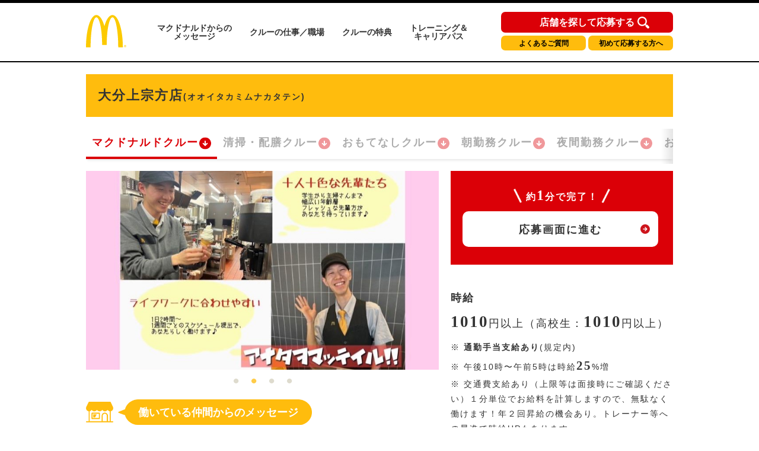

--- FILE ---
content_type: text/html; charset=utf-8
request_url: https://crewrecruiting.mcdonalds.co.jp/map/44535
body_size: 74391
content:
<!DOCTYPE html>

<html lang="ja">

  <head>
    <meta charset="utf-8">
    <meta http-equiv="X-UA-Compatible" content="IE=edge">
    <meta name="viewport" content="width=device-width,initial-scale=1.0,user-scalable=no" />
    <meta name="description" content="マクドナルド大分上宗方店(大分県大分市) マクドナルドクルーのアルバイト・パート求人情報ページへようこそ！マクドナルド大分上宗方店のバイトは高校生や大学生のアルバイトの代名詞ですが、主婦(夫)やシニア(高齢者)の方も活躍中です。是非ご応募の上、クルーとして一緒に働きましょう！" />
    <meta name="twitter:card" content="summary_large_image" />
    <meta property="og:url" content="https://crewrecruiting.mcdonalds.co.jp/map/44535" />
    <meta property="og:type" content="article" />
    <meta property="og:title" content="【公式】マクドナルド 大分上宗方店 マクドナルドクルー アルバイト・パート求人情報 | 日本マクドナルド株式会社" />
    <meta property="og:description" content="マクドナルド大分上宗方店 マクドナルドクルーのアルバイト・パート求人情報ページへようこそ！マクドナルド大分上宗方店のバイトは高校生や大学生のアルバイトの代名詞ですが、主婦(夫)やシニア(高齢者)の方も活躍中です。是非ご応募の上、クルーとして一緒に働きましょう！" />
    <meta property="og:site_name" content="日本マクドナルド アルバイト・パート求人情報" />
    <meta property="og:image" content="https://www.mcdonalds.co.jp/recruit/crew_recruiting/common_amp/img/ogp_crewrecruiting.jpg" />
    <meta property="fb:app_id" content="573923653939601" />

  
    <link rel="alternate" type="application/rss+xml" title="sitemap" href="/sitemap.xml" />
  
  
    <script type="text/javascript" src="/static/js/lib/jquery-1.9.1.min.js"></script>
  
    <script type="text/javascript" src="/static/js/lib/underscore-min.js"></script>
  
    <script type="text/javascript" src="/static/js/lib/backbone-min.js"></script>
  
    <script type="text/javascript" src="/static/js/sl/common.js"></script>
  
    <script type="text/javascript" src="//maps.googleapis.com/maps/api/js?v=quarterly&client=gme-mcdonaldscompany&channel=mcdonald-recruitmap&libraries=geometry"></script>
  
    <script type="text/javascript" src="/static/js/lib/geolocation-marker.js"></script>
  
    <script type="text/javascript" src="//code.jquery.com/jquery-migrate-1.2.1.min.js"></script>
  
    <script type="text/javascript" src="/static/js/lib/jquery.backgroundSize.js"></script>
  
    <script type="text/javascript" src="/static/js/lib/jquery.superbox-min.js"></script>
  
    <script type="text/javascript" src="/static/js/sl/mcdonalds-recruit.js"></script>
  
    <script type="text/javascript">
      var static_url = "/static/";
      var __page_name__ = 'detail';
    
      var poi_key = '44535';
    
      var marker_urls = ["//s3-ap-northeast-1.amazonaws.com/upload-sl-goga-jp/images/4q7leaqanrtrj7ipjxwe.png"];
    
      var marker_index = 0;
    
      var query_string = '';
    </script>
  
    <link rel="stylesheet" type="text/css" href="/static/css/jquery.superbox.css" />
  
<meta name="google-site-verification" content="UgQ8YunQ8GqcgZbWg7mNWBueqal2zI_ZXtKJUpvIZ2Q" />
<!-- Google Tag Manager -->
<script>(function(w,d,s,l,i){w[l]=w[l]||[];w[l].push({'gtm.start':
new Date().getTime(),event:'gtm.js'});var f=d.getElementsByTagName(s)[0],
j=d.createElement(s),dl=l!='dataLayer'?'&l='+l:'';j.async=true;j.src=
'https://www.googletagmanager.com/gtm.js?id='+i+dl;f.parentNode.insertBefore(j,f);
})(window,document,'script','dataLayer','GTM-5XKPZH6');</script>
<!-- End Google Tag Manager -->
<!-- Google Tag Manager -->
<script>(function(w,d,s,l,i){w[l]=w[l]||[];w[l].push({'gtm.start':
new Date().getTime(),event:'gtm.js'});var f=d.getElementsByTagName(s)[0],
j=d.createElement(s),dl=l!='dataLayer'?'&l='+l:'';j.async=true;j.src=
'https://www.googletagmanager.com/gtm.js?id='+i+dl;f.parentNode.insertBefore(j,f);
})(window,document,'script','dataLayer','GTM-5WVJFZX');</script>
<!-- End Google Tag Manager -->
<!-- Google Tag Manager -->
<script>(function(w,d,s,l,i){w[l]=w[l]||[];w[l].push({'gtm.start':
new Date().getTime(),event:'gtm.js'});var f=d.getElementsByTagName(s)[0],
j=d.createElement(s),dl=l!='dataLayer'?'&l='+l:'';j.async=true;j.src=
'https://www.googletagmanager.com/gtm.js?id='+i+dl;f.parentNode.insertBefore(j,f);
})(window,document,'script','dataLayer','GTM-TJV7WW');</script>
<!-- End Google Tag Manager -->

<link rel="shortcut icon" href="//www.mcdonalds.co.jp/favicon.ico" />

<meta name="keywords" content="高校生 バイト,大学生 アルバイト,アルバイト 主婦,アルバイト 主夫,アルバイト パート,バイト おすすめ,バイト 給料,アルバイト情報,マック アルバイト,マクドナルド アルバイト,WEB 申込,専用ダイヤル 申込,メール 申込,マクドナルド,McDonald's Japan">

<link rel="stylesheet" href="https://www.mcdonalds.co.jp/recruit/crew_recruiting/css/style-pc.css" type="text/css">
<link rel="stylesheet" href="https://www.mcdonalds.co.jp/recruit/crew_recruiting/css/slick-theme-pc.css" type="text/css"/>
<link rel="stylesheet" href="https://www.mcdonalds.co.jp/recruit/crew_recruiting/css/slick.css" type="text/css"/>
<script type="text/javascript" src="https://www.mcdonalds.co.jp/recruit/crew_recruiting/js/slick.min.js"></script>
<script type="text/javascript" src="https://www.mcdonalds.co.jp/recruit/crew_recruiting/js/func_slick.js"></script>
    <style>

a {
color: #333333
}


.theme-color, .theme-color .head, .pref-map a, .pagination .current {
background-color: #B00000
}
.theme-color-border {
border-color: #B00000
}



body, .theme-color p{
color: #333333
}

.condition-1 {
  background-image: url("//s3-ap-northeast-1.amazonaws.com/upload-sl-goga-jp/images/hk0du9ama5an5rmt9oz0.png");
  background-repeat: no-repeat;
  background-size: contain;
}
.condition-1.condition-false {
  display: none;
}
    
.condition-2 {
  background-image: url("//s3-ap-northeast-1.amazonaws.com/upload-sl-goga-jp/images/izva4an9gbkpplqkyoiw.png");
  background-repeat: no-repeat;
  background-size: contain;
}
.condition-2.condition-false {
  display: none;
}
    
.condition-3 {
  background-image: url("//s3-ap-northeast-1.amazonaws.com/upload-sl-goga-jp/images/kdn2hp3xjh8guxisuqg8.png");
  background-repeat: no-repeat;
  background-size: contain;
}
.condition-3.condition-false {
  display: none;
}
    
.condition-4 {
  background-image: url("//s3-ap-northeast-1.amazonaws.com/upload-sl-goga-jp/images/d18rfpkdnyx5q3vsomke.png");
  background-repeat: no-repeat;
  background-size: contain;
}
.condition-4.condition-false {
  display: none;
}
    
.condition-5 {
  background-image: url("//s3-ap-northeast-1.amazonaws.com/upload-sl-goga-jp/images/mp8dd7abopwr9k9scnsw.gif");
  background-repeat: no-repeat;
  background-size: contain;
}
.condition-5.condition-false {
  display: none;
}
    

/* 20230131 New JobPositionList */
.jobPosition {
	margin: 0 0 12px;
	padding: 0 0 4px;
	height: 55px;
	overflow-x: auto;
	overflow-y: hidden;
	background: linear-gradient(to left, hsla(0, 0%, 100%, 0), white 15px) 0 0 / 50px 100%,
	linear-gradient(to left, rgba(255, 255, 255, 0), rgba(0, 0, 0, 0.1)) 0 0/20px 100%,
	linear-gradient(to right, hsla(0, 0%, 100%, 0), white 15px) right / 50px 100%,
	linear-gradient(to right, rgba(255, 255, 255, 0), rgba(0, 0, 0, 0.1)) right/20px 100%;
	background-repeat: no-repeat;
	background-attachment: local, scroll, local, scroll;
}
/** scrollbar 20240828 **/
.jobPosition::-webkit-scrollbar {
    width: 8px;
    height: 8px;
}
.jobPosition::-webkit-scrollbar-thumb {
    background: #ccc;
    border-radius: 4px;
}
.jobPosition::-webkit-scrollbar-track {
    background: #f1f1f1;
    border-radius: 4px;
}
.jobPosition::-webkit-scrollbar-thumb:hover {
    background: #ffbc0d;
}
/* Firefox */
@-moz-document url-prefix() {
  .jobPosition {
    scrollbar-width: thin;
    scrollbar-color: #ccc #f1f1f1;
  }
}
/** scrollbar 20240828 **/

.jobPositionList {
  display: flex;
  flex-wrap: nowrap;
  box-shadow: 0px 4px 4px -2px rgba(0, 0, 0, 0.1);
}
.jobPositionListItem {
  display: block;
  position: relative;
  padding: 0 0 4px;
}
.jobPositionListItem.currentJob .jobPositionListItemLink {
  color: #DB0007;
  opacity: 1;
}
.jobPositionListItem.currentJob:after {
  content: '';
  position: absolute;
  left: 0;
  bottom: 0;
  width: 100%;
  height: 4px;
  background: #DB0007 none;
}
.jobPositionListItemLink {
  display: flex;
  align-items: center;
  gap: 4px;
  padding: 10px 9px 10px 10px;
  font-size: 18px;
  font-weight: bold;
  letter-spacing: 2px;
  line-height: calc(27 / 18);
  white-space: nowrap;
  opacity: 0.4;
}
.jobPositionListItemLink:hover {
 color: #DB0007;
  opacity: 1;
}
.jobPositionListItemLink:after {
  content: '';
  display: block;
  width: 22px;
  height: 22px;
  background: transparent url('data:image/svg+xml;charset=utf8,%3Csvg%20width%3D%2220%22%20height%3D%2221%22%20viewBox%3D%220%200%2020%2021%22%20fill%3D%22none%22%20xmlns%3D%22http%3A%2F%2Fwww.w3.org%2F2000%2Fsvg%22%3E%3Cg%20clip-path%3D%22url(%23clip0_104_482)%22%3E%3Cpath%20d%3D%22M-4.16299e-07%2010.5C-6.46214e-07%2016.0228%204.47715%2020.5%2010%2020.5C15.5228%2020.5%2020%2016.0228%2020%2010.5C20%204.97715%2015.5228%200.5%2010%200.5C4.47715%200.499999%20-1.86383e-07%204.97715%20-4.16299e-07%2010.5Z%22%20fill%3D%22%23DB0007%22%2F%3E%3Cpath%20d%3D%22M10%2015.3624L9.30277%2014.6835L5.98167%2011.4541C5.61469%2011.0872%205.59635%2010.5%205.96332%2010.133L5.98167%2010.1147C6.36699%209.74772%206.99084%209.74772%207.37616%2010.1147L9.02754%2011.711L9.02754%206.95873C9.04589%206.40827%209.5046%205.98626%2010.0367%206.0046C10.5505%206.02295%2010.9725%206.44497%2010.9908%206.95873L10.9908%2011.711L12.6422%2010.1147C13.0275%209.74772%2013.6514%209.74772%2014.0367%2010.1147C14.4037%2010.4817%2014.422%2011.0688%2014.0551%2011.4358L14.0367%2011.4541L10.7156%2014.6652L10%2015.3624Z%22%20fill%3D%22white%22%2F%3E%3C%2Fg%3E%3Cdefs%3E%3CclipPath%20id%3D%22clip0_104_482%22%3E%3Crect%20width%3D%2220%22%20height%3D%2220%22%20fill%3D%22white%22%20transform%3D%22translate(0%200.5)%22%2F%3E%3C%2FclipPath%3E%3C%2Fdefs%3E%3C%2Fsvg%3E') center center no-repeat;
}
/* 20230131 New JobPositionList ここまで */

/* 20230208 add Annotation */
.work-note-left {
  font-size: 12px;
  line-height: 1.6;
}
/* 20230208 add Annotation */





.infoBoxContent {
  background-color: #fff;
  box-shadow: 1px 1px 4px rgba(0, 0, 0, .5);
  margin: 0;
  padding: 10px;
  width: 280px;
}
.infoBoxContent .name {
  color: #b00000;
  font-size: 13px;
  font-weight: bold;
}
.infoBoxContent .name a {
  color: #b00000;
}
.infoBoxContent .address {
  font-size: 12px;
}
.infoBoxContent ul.icons {
  margin: 5px 0 -3px 0;
  padding: 0;
  min-height: 1%;
}
.infoBoxContent ul.icons:after {
  content: ".";
  display: block;
  visibility: hidden;
  clear: both;
  height: 0;
}
.infoBoxContent ul.icons li {
  float: left;
  background-size: contain;
  border: none;
  margin: 0 3px 3px 0;
  padding: 0;
  width: 32px;
  height: 32px;
}
.infoBoxContent .tri {
  position: absolute;
  left: 50%;
  bottom: 0;
  display: block;
  background: url("//sl-goga-jp.s3-ap-northeast-1.amazonaws.com/env2/images/theme/mcdonalds/bg_infobox_bottom.png") center center no-repeat;
  margin: 0 0 -29px -18px;
  width: 36px;
  height: 36px;
}
.infoBoxContent .white {
  position: absolute;
  left: 50%;
  bottom: 0;
  display: block;
  background-color: #fff;
  margin: 0 0 0 -20px;
  width: 40px;
  height: 10px;
}
.topics {
  color: #be1c10;
  margin: 5px 0 0;
  font-size: 10px;
}
#detail-content .topics {
  margin: 0 0 10px;
  font-size: 14px;
  padding: 0;
}
p.txt, p.detailTxt {
  font-size: 14px;
}


/* 20200831 NHC */

@media all and (max-width: 769px) {
	.pc{display: none !important;}
}
@media all and (min-width: 768px) {
	.sp{display: none !important;}
}
.section_wrap{
padding: 0 5.66666%;
}
@media all and (min-width: 768px) {
.section_wrap{
width: 980px;
margin: 0 auto;
padding: 0;
}
.amp_detail_btn{
margin: 0 auto;
display: block;
width: 332px;
}

}

/* conversion_area */
.conversion_wrap{
margin-top: 60px;
background: #db0007;
padding-bottom: 30px;
}

.conversion_title_wrap{
padding: 0 5.66666%;
padding-top: 30px;
}
.conversion_contents_wrap{
padding-top: 20px;
display: flex;
justify-content: space-between;
}

.conversion_contents_wrap li{
width: 48.948948948%;
}

.conversion_contents_wrap a{
display: block;
width: 100%;
}
@media all and (min-width: 768px) {
section.conversion_wrap{
width: 100%;
margin-top: 120px;
background: #db0007;
padding-bottom: 60px;
}

section.nhc_conversion_wrap{
margin-top: 60px;
}

.conversion_wrap div{
width: 945px;
margin: 0 auto;
}

.conversion_title_wrap{
padding: 0;
padding-top: 60px;
}
.conversion_contents_wrap{
padding-top: 35px;
flex-direction: row-reverse;
}

.conversion_contents_wrap li{
width: 470px;
}

.conversion_contents_wrap a{
display: block;
width: 100%;
}

}

/* foot_nav */
@media all and (min-width: 768px) {
.section_wrap{
width: 980px;
margin: 0 auto;
padding: 0;
}
}
.mtmp_max{margin-top: 00px; padding-top: 60px;}
.mt_max{margin-top: 60px;}
.mt_large{margin-top: 45px;}
.mt_normal{margin-top: 40px;}
.mt_small{margin-top: 30px;}
.mt_min{margin-top: 15px;}

@media all and (min-width: 768px) {
.mtmp_max{margin-top: 80px; padding-top: 40px;}
.mt_max{margin-top: 120px;}
.mt_large{margin-top: 50px;}
.mt_normal{margin-top: 80px;}
.mt_small{margin-top: 60px;}
.mt_min{margin-top: 50px;}
}
@media all and (max-width: 769px) {
.sp_content_2colum{
display: flex;
justify-content: space-between;
flex-wrap: wrap;
}
.sp_content_2colum li{
width: 49.849849849%;
margin-top: 15px;
}
.sp_content_2colum li:nth-child(-n+2){
margin-top: 0;
}
.sp_content_2colum a{
width: 100%;
display: block;
}
}

@media all and (min-width: 768px) {
.pc_content_3colum{
display: flex;
justify-content: space-between;
flex-wrap: wrap;
}
.pc_content_3colum li{
margin-top: 10px;
}
.pc_content_3colum li:nth-child(-n+3){
margin-top: 0;
}
.pc_content_3colum a{
width: 100%;
display: block;
}
}

/* header */
.gh-conversion-btn{
position: absolute;
top: 4.5px;
left: 0;
}
@media all and (max-width: 767px) {
.global-header{
position: fixed;
z-index: 9999;
width: 100%;
background: #fff;
}
main.nhc_0831_wrap{
display: block;
padding-top: 59.5px;
}
}
@media all and (min-width: 768px) {
.gh-conversion-btn{
display: none;
}
}
section.resume_wrap{
		display: block;
		width: 970px;
	}
	.resume_title{
		font-size: 12px;
		font-weight: bold;
		padding-bottom: 5px;
	}
	.resume_txt{
		margin-top: 5px;
		font-size: 12px;
		line-height: 1.6;
	}
	.resume_link{
		display: inline;
		font-size: 12px;
		text-decoration: underline;
		color: #000;
	}

/* 待遇・福利厚生アイコン調整 */
 ul.boxServiceIcon li.icon06{
	background: url(https://www.mcdonalds.co.jp/recruit/crew_recruiting/img/icon_travelcost.svg) no-repeat center top;
}
 ul.boxServiceIcon li.icon07{
	background: url(https://www.mcdonalds.co.jp/recruit/crew_recruiting/img/icon_allowance.svg) no-repeat center top;
}

/* 週1シフト提出 アイコン追加 */
ul.jobIcons li img{
	height: 70px;
}

ul.jobIcons li.icon_shift img{
	margin-top: 5px;
	margin-bottom: 0;
}

/*2022 conversion_wrap_02 start*/
.conversion_wrap_02 {
	background: #ffbc0b;
	margin-top: 36px;
}
.conversion_title_wrap_02 {
	padding: 25px 14.97% 22px;
}
.conversion_contents_wrap_02 {
	display: block;
}
.conversion_contents_wrap_02 li:nth-child(1) {
	margin-bottom: 20px;
}
.conversion_contents_wrap_02 li:nth-child(2) {
}
.conversion_contents_wrap_02 a{
	display: block;
	width: 100%;
}
@media all and (min-width: 768px) {
	section.conversion_wra_02 {
		width: 100%;
		margin-top: 120px;
		background: #db0007;
		padding-bottom: 60px;
	}
	section.nhc_conversion_wrap {
		margin-top: 60px;
	}
	.conversion_wrap_02 {
		margin-top: 90px;
	}
	.conversion_wrap_02 div{
		width: 945px;
		margin: 0 auto;
	}
	.conversion_title_wrap_02 {
		padding: 30px 0 30px;
	}
	.conversion_contents_wrap_02 {
		display: flex;
		justify-content: space-between;
		-webkit-box-align:center;
		-webkit-align-items:center;
		-ms-flex-align:center;
		align-items:center;
		-webkit-box-pack:center;
		-webkit-justify-content:center;
		-ms-flex-pack:center;
		justify-content:center;
	}
	.conversion_contents_wrap_02 li:nth-child(1) {
		width: 334px;
		margin-bottom: 0;
	}
	.conversion_contents_wrap_02 li:nth-child(2) {
		width: 320px;
		margin-left: 40px;
	}
	.conversion_contents_wrap_02 a {
		display: block;
	}
}
/*2022 conversion_wrap_02 end*/
/*2022 floating start*/
@media all and (max-width: 767px) {
	.floating_pc {
		display: none;
	}
	.floating_sp {
		width: 100%;
		display: block;
		position: fixed;
		bottom: -100%;
		left: 0;
		right: 0;
		transition: bottom 0.5s ease-in-out;
		z-index: 10;
	}
	.floating_sp.is-fixed {
		bottom: 0;
	}
	.floating_wrap {
		background: #db0007;
	}
	.floating_title_wrap {
		padding: 25px 3.26% 25px;
	}
	.floating_contents_wrap{
		display: flex;
		justify-content: space-between;
		max-width: 350px;
		margin: 0 auto;
	}
	.floating_contents_wrap li {
		width: 48.948948948%;
	}
	.floating_contents_wrap li .floating_ap_l_img {
		margin-bottom: 12px;
	}
	.floating_contents_wrap a {
		display: block;
		width: 100%;
	}
	.floating_contents_wrap li img {
		max-width: 100%;
	}
}
@media all and (min-width: 768px) {
	.floating_pc {
        display: flex;
        flex-direction: column;
		position: fixed;
		left: auto;
		right: -100%;
		bottom: 20px;
		transition: right 0.5s ease-in-out;
		z-index: 10;
	}
	.floating_pc.is-fixed {
		right: 0;
	}
	.floating_sp {
		display: none;
	}

    .trial-session-banner-pc {
      display: none;
      margin-bottom: 10px;
    }

    .trial-session-banner-pc img{
      width: 288px;
      height: 220px;
    }
}
/*2022 floating end*/

/*202206 shareButton start*/
.boxShareButton{
    margin-top: 40px;
    margin-bottom: 20px;
    padding: 0 10px;
}
.boxShareButton ul{
    display: flex;
    flex-wrap: wrap;
    justify-content: center;
}
.boxShareButton li{
    width: 312px;
    margin-bottom: 18px;
    box-sizing: border-box;
    border: 1px solid #f5f5f5;
    border-radius: 4px;
    box-shadow: 1px 1px 3px rgba(0,0,0,0.2);
}
.boxShareButton li:nth-child(odd) {
    margin-right: 20px;
}
.boxShareButton li a{
    display: block;
    padding: 10px 0px 10px 24px;
}
.boxShareButton li img{
    vertical-align: middle
}
.boxShareButton li span{
    font-size: 13px;
    font-weight: bold;
    margin-left: 14px;
}
@media all and (max-width: 767px) {
	.ShareButton{
		margin-top: 40px;
	}
    .boxShareButton{
			margin: 20px 0 0;
	    padding: 0;
    }
    .boxShareButton li{
        width: 43.2%;
        margin-bottom: 6.00%;
        box-sizing: border-box;
        border: 1px solid #f5f5f5;
        border-radius: 4px;
        box-shadow: 1px 1px 2px rgba(0,0,0,0.2);
    }
    .boxShareButton li:nth-child(odd) {
        margin-right: 1.86%;
    }
    .boxShareButton li a{
        display: block;
        padding: 10px 0px 10px 14px;
    }
    .boxShareButton li img{
    	width: 40px;
	    vertical-align: middle;
    }
    .boxShareButton li span{
        font-size: 13px;
        font-weight: bold;
        margin-left: 12px;
    }
}
/*202206 shareButton end*/

/* 202408 high salary flag*/
.high-salary-flag {
/*	border: solid 1px;*/
	border-radius: 5px;
	padding: 5px;
	white-space: nowrap;
	position: absolute;
	float: right;
	margin-left: 50px;
	background: #DB0007;
	color: #fff;
	font-size: 12px;
	margin-top: 5px;
	font-weight: bold;
	letter-spacing: 0;
	line-height: 1;
	font-feature-settings: "palt";
}
/* end */.recruit__carousel .recruit__carousel_item img {
    width: auto;
    max-width: 100%;
    max-height: 335px;
    text-align: center;
    margin: 0 auto;
}
.slick-slide {
    min-height: 335px;
}
.slick-initialized .slick-slide {
    display: flex;
    align-items: center;
}
.infoBoxContent .tel {
	margin: 2px 0 6px;
	background: none;
	font-size: 13px;
}



/*.20230131 職種リスト */
.infoBoxContent .positions {
  display: flex;
  flex-wrap: wrap;
  gap: 5px 10px;
  margin: 10px 0;
}
.infoBoxContent .positions li {
  display: none;
  line-height: 1.5;
}
.infoBoxContent .positions a {
  display: block;
  padding: 0 10px;
  background: #ffbc0e none;
  border-radius: 50px;
  font-size: 12px;
  font-weight: 400;
  line-height: 1.5;
}
.infoBoxContent .positions a:hover {
  opacity: 0.4;
}
/*.20230131 職種リストここまで */



.float-panel .store-list ul li .body .tel {
	background: none;
	font-size: 13px;
}

p.attention.CommutingAllowance {
  padding-top: 7px;
}
span.CmtAlwncBold {
  font-weight: 600;
}

    </style>
    <title>【公式】マクドナルド 大分上宗方店(大分県大分市) マクドナルドクルー アルバイト・パート求人情報 | 日本マクドナルド株式会社</title>
  </head>
  <body class="">
<div id="store_locator_header"><!-- Google Tag Manager (noscript) -->
<noscript><iframe src="https://www.googletagmanager.com/ns.html?id=GTM-5XKPZH6"
height="0" width="0" style="display:none;visibility:hidden"></iframe></noscript>
<!-- End Google Tag Manager (noscript) -->
<!-- Google Tag Manager (noscript) -->
<noscript><iframe src="https://www.googletagmanager.com/ns.html?id=GTM-5WVJFZX"
height="0" width="0" style="display:none;visibility:hidden"></iframe></noscript>
<!-- End Google Tag Manager (noscript) -->
<!-- Google Tag Manager (noscript) -->
<noscript><iframe src="https://www.googletagmanager.com/ns.html?id=GTM-TJV7WW"
height="0" width="0" style="display:none;visibility:hidden"></iframe></noscript>
<!-- End Google Tag Manager (noscript) -->

<!-- Google Tag Manager -->
<noscript><iframe src="//www.googletagmanager.com/ns.html?id=GTM-P34CSC" height="0" width="0" style="display:none;visibility:hidden"></iframe></noscript>
<script>(function(w,d,s,l,i){w[l]=w[l]||[];w[l].push({'gtm.start':new Date().getTime(),event:'gtm.js'});var f=d.getElementsByTagName(s)[0],j=d.createElement(s),dl=l!='dataLayer'?'&l='+l:'';j.async=true;j.src='//www.googletagmanager.com/gtm.js?id='+i+dl;f.parentNode.insertBefore(j,f);})(window,document,'script','dataLayer','GTM-P34CSC');</script>
<!-- End Google Tag Manager -->

<script type="text/javascript">
  var default_zoom = 14;
  var is_sp = false;
</script>

	<header class="header">
		<div class="headerLogo">
			<h1 class="logo">
				<a href="http://www.mcdonalds.co.jp/recruit/crew_recruiting/">
					<img src="https://www.mcdonalds.co.jp/recruit/crew_recruiting/img/logo.svg" alt="McDonald's">
				</a>
			</h1>
			
			<nav>
				<ul>
					<li><a href="http://www.mcdonalds.co.jp/recruit/crew_recruiting/message/">マクドナルドからの<br>メッセージ</a></li>
					<li><a href="http://www.mcdonalds.co.jp/recruit/crew_recruiting/working-here/">クルーの仕事／職場</a></li>
					<li><a href="http://www.mcdonalds.co.jp/recruit/crew_recruiting/benefits/">クルーの特典</a></li>
					<li><a href="http://www.mcdonalds.co.jp/recruit/crew_recruiting/grow-with-us/">トレーニング＆<br>キャリアパス</a></li>
				</ul>

				
				<div class="navBtnArea">
					<div class="btnType1"><a href="https://crewrecruiting.mcdonalds.co.jp/">店舗を探して応募する</a></div>
					<div class="btnType2"><a href="http://www.mcdonalds.co.jp/recruit/crew/faq/">よくあるご質問</a></div>
					<div class="btnType3"><a href="http://www.mcdonalds.co.jp/recruit/crew_recruiting/useful/">初めて応募する方へ</a></div>
				</div>
			</nav>
			
		</div>
	</header></div>
<div id="store_locator_content"><script>
$(function(){
    var storeExcludeFlg = false;
    var storeExcludeList = [
//        '25558', // 大津サービスエリア店
//        '34558', // 福山サービスエリア店
//        '12668', // パサール幕張上り店
//        '23701', // 美合パーキングエリア店
        '12660', // 成田空港第1中央ゲートエリア店
//        '12642', // 成田空港第1ターミナル店
//        '12074', // 成田空港第2ターミナル店
//        '13907', // 羽田空港第1ビル駅店
//        '13921', // 羽田空港第2ビル駅店
//        '27751', // 関西国際空港店
//        '28503', // 武庫川女子大学店
//        '13632', // 片柳学園店
//        '23668', // 中部大学店
        '27526', // 枚方パーク店
//        '17534'  // 福増町店
        '22626', // 足柄サービスエリア店
        '14061', // 厚木基地店
        '42008', // 佐世保基地店
        '14059', // 横須賀基地店
        '14608', // 神奈川工科大学店
        '27710', // 関西外国語大学店
        '43502', // グリーンランド店
        '47541' // 那覇空港店
    ];
    // 配列の最後にカンマは付けない
    if($('.btnCrewExp').length > 0) {
        var thisStoreCode = $('.btnCrewExp').attr('data-id').replace('store_', '');
        for (i=0; i<storeExcludeList.length; i++) {
            if (storeExcludeList[i] === thisStoreCode) {
                storeExcludeFlg = true;
            }
        }
        if (storeExcludeFlg === false) {
            $('.btnCrewExp').show();
        }
    }

    //アルバイト条件をspanタグで囲む
    $('#js-salary').find('p').each(function(){
        var text = $(this).html();
        $(this).html(
            text.replace(/([,，0-9０-９]+?)([円\\￥%％])/g, '<span class="num">$1</span><span class="unit">$2</span>')
                .replace(/([\\￥])([,，0-9０-９]+)/g, '<span class="unit">$1</span><span class="num">$2</span>')
        );
    });

    //SP時のみスクロールでページ下部固定のボタンの表示非表示で切り替える
    if(is_sp) {
        var adjustFixedBtn = function(){
            var scrollDistance = window.scrollY;
            if(window.scrollY > 350 && window.scrollY < $('body').height() - window.innerHeight - 600) {
                $('#js-boxSubmitSetFixed').fadeIn();
            } else {
                $('#js-boxSubmitSetFixed').fadeOut();
            }
        };
        
        adjustFixedBtn();
        $(window).on('scroll onTouchmouve resize', function(){
            adjustFixedBtn()
        });
    }
});
</script>

<!-- STANBY Tag -->
<script type="text/javascript">!function(){try{var t=new RegExp("[?&]stb_uid(=([^&#]*)|&|#|$)").exec(window.location.href);if(!t||!t[2])return;window.localStorage.setItem("stb_uid",t[2])}catch(t){}}();</script>
<!-- End STANBY Tag -->

<main>
	<div id="detail-content">
		<div class="inner">

			<!-- firstSec -->
			<div class="firstSec clearfix">

				<!-- <div class="grandOpenCover">
				<div class="grandOpen">
					<p>2020年2月1日 グランドオープン</p>
				</div>
			</div>
			-->

				<div class="headlineLeft">
					<h2 class="storeName">大分上宗方店<span class="txtSmall">(オオイタカミムナカタテン)</span></h2>
				</div>

				












<div class="jobPosition">
  <ul class="jobPositionList">
    <li class="jobPositionListItem currentJob">
      
      <a href="./44535" class="jobPositionListItemLink">マクドナルドクルー</a>
      
    </li>
    
    
    <li class="jobPositionListItem">
      <a href="./s44535" class="jobPositionListItemLink">清掃・配膳クルー</a>
    </li>
    
    
    
    <li class="jobPositionListItem">
      <a href="./g44535" class="jobPositionListItemLink">おもてなしクルー</a>
    </li>
    
    
    <li class="jobPositionListItem">
      <a href="./a44535" class="jobPositionListItemLink">朝勤務クルー</a>
    </li>
    
    
    <li class="jobPositionListItem">
      <a href="./y44535" class="jobPositionListItemLink">夜間勤務クルー</a>
    </li>
    
    
    <li class="jobPositionListItem">
      <a href="./o44535" class="jobPositionListItemLink">おかえり！クルー</a>
    </li>
    
  </ul>
</div>

				<div class="firstSecL">

					<div class="storeImg">
						<ul class="recruit__carousel"> 
  <li class="recruit__carousel_item"><img src="https://www.mcdonalds-online.com/crc/orgiphoto/44535_8.jpg" alt="マクドナルド大分上宗方店 アルバイト募集情報1" class="recruit__carousel_img"></li> 
  <li class="recruit__carousel_item"><img src="https://www.mcdonalds-online.com/crc/orgiphoto/44535_2.jpg" alt="マクドナルド大分上宗方店 アルバイト募集情報2" class="recruit__carousel_img"></li> 
  <li class="recruit__carousel_item"><img src="https://www.mcdonalds-online.com/crc/orgiphoto/44535_12.jpg" alt="マクドナルド大分上宗方店 アルバイト募集情報3" class="recruit__carousel_img"></li> 
  <li class="recruit__carousel_item"><img src="https://www.mcdonalds-online.com/crc/orgiphoto/44535_7.jpeg" alt="マクドナルド大分上宗方店 アルバイト募集情報4" class="recruit__carousel_img"></li>
</ul>
					</div>

					
<div class="messageBox">
  <div class="messageBoxInr">
    <div class="txtArea">
      <div class="ttl staffmessage"><span>働いている仲間からのメッセージ</span></div>
        <p class="txt">
          未経験者の方がほとんどなのでご安心ください！仕事に慣れるまで先輩が一緒に付き添います。<br />キッチンやレジや清掃専門など自分らしく働くことができ、シフトの融通が利く点も強みです！!<br />
        </p>
    </div>
  </div>
</div>

				</div><!-- firstSecL -->

				<div class="firstSecR">

					<div class="firstSecInner" id="js-salary">

						<div class="entryAreaS">
							<p class="txt1minuts">約<span class="num">1</span>分で完了！</p>
							<div class="btnEntryS">
								<p><a
										href="https://www.mcdonalds-online.com/crew/entry_pc/EntryTop.aspx?SNO=44535&amp;BNO=0&amp;JNO=1"
										target="_blank">応募画面に進む</a></p>
							</div>
							<!-- <div class="btnCrewS btnCrewExp" data-id="store_44535" style="display: none;">
							<p>
								<a href="https://www.mcdonalds-online.com/crew/taiken/" target="_blank">クルー体験会はこちら</a>
							</p>
						</div> -->
						</div>

            
						<div class="tableDetailedInfoTitle">
  <p>時給</p>
</div>
<div class="tableDetailedInfoContent">
  <p>1010円以上（高校生：1010円以上）</p>
    <p class="attention CommutingAllowance">※
      <span><span class="CmtAlwncBold">通勤手当支給あり</span>(規定内)</span>
    </p>
    <p class="attention">※
      <span>午後10時〜午前5時は時給25%増</span>
    </p>
    <p class="attention">※
      <span>交通費支給あり（上限等は面接時にご確認ください）１分単位でお給料を計算しますので、無駄なく働けます！年２回昇給の機会あり。トレーナー等への昇進で時給UPもあります。</span>
    </p>
</div>

					</div><!-- firstSecInner -->

					<div class="firstSecInner">

						<div class="tableDetailedInfoTitle">
							<p class="stationsHeadline">最寄り駅</p>
						</div>

						<table class="stations">
							<tbody>
								<tr>
									<td></td>
								</tr>
							</tbody>
						</table>

						
						<span class="stationCatch">
							もう秋になりますね！<br />食欲の秋、読書の秋、芸術、スポーツの秋！<br />沢山やりたい事もあるけどアルバイトもしてみたい！<br /><br />自分のペースで限られた時間を有効に働きたい方にもマクドナルドはピッタリ(＾ー＾）b<br /><br />初めてのアルバイトに選ばれる理由！<br />自分のペースで時間を有効に活用！<br />トレーナーがしっかりサポートしてくれるシステム！<br />雰囲気が良い！<br /><br />お待ちしております！<br /><br />この秋からマックでアルバイト始めませんか？
						</span>

					</div>

				</div><!-- firstSecR -->

			</div><!-- firstSec -->


			<h3 id="screenWork" class="h3_ttl01">募集情報</h3>
<div class="boxWorkInfo">
  <div class="table type02">
    <dl class="tr">
      <dt>雇用形態</dt>
      <dd><p>アルバイト・パート</p></dd>
      <dt>勤務時間・曜日</dt>
      <dd>
        
        <p>土日祝、勤務可能な方を募集しております！<br />早朝、深夜勤務可能な方大歓迎！！</p>
      </dd>
      <dt>備考</dt>
      <dd>
        <p>1日2～3時間、週2～3回等の短時間シフトも大歓迎です！<br />お客様に素敵なサービスを提供できるよう、従業員にとっても働きやすい職場を目指しています!！<br /></p>
      </dd>
      <dt>待遇・福利厚生</dt>
      <dd>
        <ul class="boxServiceIcon clearfix">
          <li class="icon01">制服貸与</li>
          <li class="icon02">昇給あり</li>
          <li class="icon03">食事補助</li>
          <li class="icon04">社員登用</li>
          <li class="icon05">車通勤可</li>
          <li class="icon06">交通費</li>
        </ul>
      </dd>
    </dl>
  </div>
</div>

		</div><!-- inner -->




			<!-- conversion_area ver2 -->
			<section class="conversion_wrap_02">
				<div class="">
					<div class="conversion_title_wrap_02">
						<ul class="conversion_contents_wrap_02">
							<li>
								<img src="https://www.mcdonalds.co.jp/recruit/crew_recruiting/img/2022/cv_txt01_pc.png" width="334"
									height="62" layout="responsive" alt="アルバイト・パート募集中" class="ap_l_img"></img>
							</li>
							<li>
								<a href="https://www.mcdonalds-online.com/crew/entry_pc/EntryTop.aspx?SNO=44535&amp;BNO=0&amp;JNO=1" target="_blank" class="amp_btn">
									<img src="https://www.mcdonalds.co.jp/recruit/crew_recruiting/img/2022/cv_btn01_pc.png" width="320"
										height="86" alt="応募画面に進む" class="ap_l_img"></img>
								</a>
							</li>
						</ul>
					</div>
				</div>
			</section>
			<!-- conversion_area ver2 -->


		<div class="inner mt_max">

			<div class="jobDetailSec">
				<div class="headline">
					<h2>仕事詳細</h2>
				</div>

				<div class="inner">

					<h3 class="redline"><span>仕事内容</span></h3>
<p>
  マクドナルドでは、アルバイト・パートスタッフを「クルー」と呼んでおり、主に、キッチン内でハンバーガーやマックフライポテト等の調理を行うキッチン担当のクルー、お客様を満面の笑顔でお迎えし、レジカウンターでの接客・商品注文受付を行うカウンター担当のクルーといったポジションがあります。<br>※店舗によっては「ドライブスルー」「マックデリバリー®︎」「マックカフェバイバリスタ」「清掃」といったポジションもあります。
</p>
<h3 class="redline"><span>マクドナルドの働く環境</span></h3>
<p>
  マクドナルドでは「週1日2時間～勤務OK」のシフト組みを行なっているため、あなたの都合に合わせて働くことができます。<br>そのため、下記のような幅広い年代・国籍のクルーが活躍しています。<br>「部活動や学校の授業と両立したい高校生」<br>「短期や短時間のみ働きたい大学生」<br>「自身の趣味や夢との両立をさせたいフリーター」<br>「育児・家事との両立、扶養控除内で働きたい主婦(主夫)」<br>「定年退職を迎えたものの、まだまだ働きたいシニア」<br>「なるべく日本語を話せる職場で働きたい外国人・留学生」<br><br>
</p>
<h4>教育制度も充実</h4>
<p>
  「初めてアルバイトをするバイト未経験の方」や「ファストフード店やレストランなどの飲食店勤務未経験の方」でもスグに覚えられるように、写真や動画マニュアルなど分かりやすいトレーニング教材をご用意しています。それらに加えて、「一つ一つ確実にステップアップできるトレーニングプログラム」と「店長や先輩クルーの丁寧な指導」で、あなたの不安はきっとすぐに解消できます。<br>バイトデビューがマックという方もしっかりサポートします。また、仕事に慣れた後は、接客のプロ「おもてなしクルー」や店舗のリーダーである「シフトマネージャー」など様々な役割を目指してみてください！<br>
</p>
<h3 class="redline"><span>感染予防の取り組み</span></h3>
<p>
  マクドナルドでは、店内の衛生管理、クルー体調チェックなど、安全・安心のためにこれまで実施してきた取り組みを継続して行っていきます。<br>・最低1時間に1度の手洗い徹底<br>・就業前の健康チェック　など
</p>

					<div class="clearfix mb20px">
    <div class="lContent">
        <div class="mb20px">
            <h3 class="redline"><span>仕事の特徴</span></h3>
            <ul class="jobIcons clearfix">
                <li><img src="https://www.mcdonalds.co.jp/recruit/crew_recruiting/img/icon_long.svg" alt="長期歓迎">長期歓迎
                </li>
                <li class="icon_shift"><img src="https://www.mcdonalds.co.jp/recruit/crew_recruiting/img/icon_shift.svg" alt="週1シフト提出">週1シフト<br>提出
                </li>
                <li><img src="https://www.mcdonalds.co.jp/recruit/crew_recruiting/img/icon_highschool.svg" alt="高校生応援">高校生応援</li>
                <li><img src="https://www.mcdonalds.co.jp/recruit/crew_recruiting/img/icon_college.svg" alt="大学生応援">大学生応援</li>
                <li><img src="https://www.mcdonalds.co.jp/recruit/crew_recruiting/img/icon_parttimer.svg" alt="フリーター歓迎">フリーター<br>歓迎</li>
            </ul>
            <ul class="jobIcons clearfix">
                <li><img src="https://www.mcdonalds.co.jp/recruit/crew_recruiting/img/icon_homemaker.svg" alt="主婦・主夫歓迎">主婦・主夫<br>歓迎</li>
                <li><img src="https://www.mcdonalds.co.jp/recruit/crew_recruiting/img/icon_senior.svg" alt="シニア活躍中">シニア<br>活躍中</li>
                <li><img src="https://www.mcdonalds.co.jp/recruit/crew_recruiting/img/icon_foreigner.svg" alt="外国人活躍中">外国人<br>活躍中</li>
                <li><img src="https://www.mcdonalds.co.jp/recruit/crew_recruiting/img/icon_expert.svg" alt="経験者歓迎">経験者歓迎</li>
                <li><img src="https://www.mcdonalds.co.jp/recruit/crew_recruiting/img/icon_beginner.svg" alt="はじめてバイト歓迎">はじめてバイト歓迎</li>
            </ul>
            <ul class="jobIcons clearfix">
                <li><img src="https://www.mcdonalds.co.jp/recruit/crew_recruiting/img/icon_daychoice.svg" alt="日付・曜日が選べる">日付・曜日が選べる</li>
                <li><img src="https://www.mcdonalds.co.jp/recruit/crew_recruiting/img/icon_1d2h.svg" alt="週1日2時間からOK">週1日2時間からOK</li>
                <li><img src="https://www.mcdonalds.co.jp/recruit/crew_recruiting/img/icon_4h.svg" alt="短時間勤務(1日4時間以内)">短時間勤務(1日4時間以内)</li>
                <li><img src="https://www.mcdonalds.co.jp/recruit/crew_recruiting/img/icon_food.svg" alt="まかない・食事補助あり">まかない・食事補助あり</li>
                <li><img src="https://www.mcdonalds.co.jp/recruit/crew_recruiting/img/icon_advancesalary.svg" alt="前給制度あり">前給制度あり</li>
            </ul>
            <ul class="jobIcons clearfix">
                <li><img src="https://www.mcdonalds.co.jp/recruit/crew_recruiting/img/icon_socialsecurity.svg" alt="社会保険あり">社会保険あり</li>
                <li><img src="https://www.mcdonalds.co.jp/recruit/crew_recruiting/img/icon_uniform.svg" alt="制服あり">制服あり</li>
                <li><img src="https://www.mcdonalds.co.jp/recruit/crew_recruiting/img/icon_allowance.svg" alt="従業員特典あり">従業員特典<br>あり</li>
                <li><img src="https://www.mcdonalds.co.jp/recruit/crew_recruiting/img/icon_friends.svg" alt="友達と応募OK">友達と応募<br>OK</li>
                <li><img src="https://www.mcdonalds.co.jp/recruit/crew_recruiting/img/icon_employee.svg" alt="社員登用">社員登用</li>
            </ul>
        </div>
        <p class="work-note-left">※クルーのための特典や福利厚生は店舗により異なります。詳しくは店舗までお問い合せください。</p>
    </div><!-- lContent -->
    <div class="rContent clearfix">
        <div class="mb20px">
            <h3 class="redline"><span>職場の雰囲気</span></h3>

            <ul class="atmosTable">
                <li class="textLeft">にぎやかな職場</li>
                <li><img src="https://www.mcdonalds.co.jp/recruit/crew_recruiting/img/slider_a.png" alt=""></li>
                <li class="textRight">落ち着いた職場</li>
            </ul>
            <ul class="atmosTable">
                <li class="textLeft">業務外交流多い</li>
                <li><img src="https://www.mcdonalds.co.jp/recruit/crew_recruiting/img/slider_a.png" alt=""></li>
                <li class="textRight">業務外交流少ない</li>
            </ul>
            <ul class="atmosTable">
                <li class="textLeft">ビジネスライク</li>
                <li><img src="https://www.mcdonalds.co.jp/recruit/crew_recruiting/img/slider_b.png" alt=""></li>
                <li class="textRight">アットホーム</li>
            </ul>
            <ul class="atmosTable">
                <li class="textLeft">自分の都合に合わせやすい</li>
                <li><img src="https://www.mcdonalds.co.jp/recruit/crew_recruiting/img/slider_a.png" alt=""></li>
                <li class="textRight">決められた時間できっちり</li>
            </ul>
            <ul class="atmosTable">
                <li class="textLeft">知識・経験が必要</li>
                <li><img src="https://www.mcdonalds.co.jp/recruit/crew_recruiting/img/slider_b.png" alt=""></li>
                <li class="textRight">知識・経験が不要</li>
            </ul>
        </div>
    </div><!-- rContent -->
</div><!-- clearfix mb20px -->
					<!-- 働き方・シフト・収入例 --><div class="work-title-wrap">
  <h3 class="work-title">働き方・シフト・収入例</h3>
</div>
<div class="work-detail-wrap">
  <ul class="work-income-list">
    <li class="work-income-item item01">
      <p class="work-income-item-title">高校生のKさん</p>
      <dl class="work-income-item-detail">
        <dt class="work-income-item-detail-title">シフト</dt>
        <dd class="work-income-item-detail-detail">
          <p class="work-income-item-detail-detail-text">
            平日夕方に週3日・3時間の勤務<br>
            土日のいずれかで8時間の勤務 
          </p>  
        </dd>
        <dt class="work-income-item-detail-title">月々の収入</dt>
        <dd class="work-income-item-detail-detail">
          <p class="work-income-item-detail-detail-text">約74,000円</p>
        </dd>
      </dl>
    </li><li class="work-income-item item02">
      <p class="work-income-item-title">大学生のDさん</p>
      <dl class="work-income-item-detail">
        <dt class="work-income-item-detail-title">シフト</dt>
        <dd class="work-income-item-detail-detail">
          <p class="work-income-item-detail-detail-text">
            平日夕方〜夜に週3日・4時間の勤務<br>
            土日のいずれかで8時間の勤務
          </p>  
        </dd>
        <dt class="work-income-item-detail-title">月々の収入</dt>
        <dd class="work-income-item-detail-detail">
          <p class="work-income-item-detail-detail-text">約87,000円</p>
        </dd>
      </dl>
    </li><li class="work-income-item item03">
      <p class="work-income-item-title">小学校低学年の子どもがいる主婦のAさん</p>
      <dl class="work-income-item-detail">
        <dt class="work-income-item-detail-title">シフト</dt>
        <dd class="work-income-item-detail-detail">
          <p class="work-income-item-detail-detail-text">
            平日日中に週4日・4時間の勤務
          </p>  
        </dd>
        <dt class="work-income-item-detail-title">月々の収入</dt>
        <dd class="work-income-item-detail-detail">
          <p class="work-income-item-detail-detail-text">約69,000円</p>
        </dd>
      </dl>
    </li><li class="work-income-item item05">
      <p class="work-income-item-title">フリーターのFさん</p>
      <dl class="work-income-item-detail">
        <dt class="work-income-item-detail-title">シフト</dt>
        <dd class="work-income-item-detail-detail">
          <p class="work-income-item-detail-detail-text">
            週5日・8時間の勤務 
          </p>  
        </dd>
        <dt class="work-income-item-detail-title">月々の収入</dt>
        <dd class="work-income-item-detail-detail">
          <p class="work-income-item-detail-detail-text">約174,000円</p>
        </dd>
      </dl>
    </li><li class="work-income-item item06">
      <p class="work-income-item-title">シニアのSさん</p>
      <dl class="work-income-item-detail">
        <dt class="work-income-item-detail-title">シフト</dt>
        <dd class="work-income-item-detail-detail">
          <p class="work-income-item-detail-detail-text">
            平日早朝に週5日・3時間の勤務
          </p>  
        </dd>
        <dt class="work-income-item-detail-title">月々の収入</dt>
        <dd class="work-income-item-detail-detail">
          <p class="work-income-item-detail-detail-text">約65,000円</p>
        </dd>
      </dl>
    </li>
  </ul>
  <p class="work-note">※上記は1ヶ月を約4週換算で計算した目安の金額となります。</p>
</div>

				</div><!-- inner -->

			</div><!-- jobDetailSec -->


			<div>
				<div class="headline">
					<h2>店舗情報</h2>
				</div>

				<!-- 電話番号 -->
<div class="store-info-detail-unit">
  <div class="store-info-detail-unit-title-wrap">
    <p class="store-info-detail-unit-title">電話番号</p>
  </div>
  <div class="store-info-detail-unit-detail">
    <p class="store-info-detail-tel">097-576-8297</p>
  </div>
</div>

<!-- 店舗住所 -->
<div class="store-info-detail-unit">
  <div class="store-info-detail-unit-title-wrap">
    <p class="store-info-detail-unit-title">店舗住所</p>  
  </div>
  <div class="store-info-detail-unit-detail">
    <p class="store-info-detail-address-postalno">〒870-1152</p>
    
    <p class="store-info-detail-address-detail">大分県大分市上宗方６４０ー１４</p>
  </div>
</div>

<!-- 営業時間 -->
<div class="store-info-detail-unit">
  <div class="store-info-detail-unit-title-wrap">
    <p class="store-info-detail-unit-title">営業時間</p>  
  </div>
  <div class="store-info-detail-unit-detail">
    <p class="store-info-detail-hours">7:00〜23:00</p>
    <p class="store-info-detail-note">※曜日などにより営業時間が異なる場合がございます。詳しくは店舗にご確認ください。</p>
  </div>
</div>

				<div class="store-info-detail-unit">
					<div class="store-info-detail-unit-title-wrap">
						<p class="store-info-detail-unit-title">受動喫煙対策</p>
					</div>
					<div class="store-info-detail-unit-detail">
						<p>対策あり(禁煙)</p>
					</div>
				</div>

                                <!-- 雇用主 -->
<div class="store-info-detail-unit">
    <div class="store-info-detail-unit-title-wrap">
        <p class="store-info-detail-unit-title">雇用主</p>  
    </div>
    <div class="store-info-detail-unit-detail"><p>日本マクドナルド株式会社</p>
    </div>
</div>

				<div class="mapIconSec clearfix">
					<ul class="icon">

  

  
  <li class="condition-2"></li>
  

  
  <li class="condition-3"></li>
  

  

  

</ul>

<div style="display: none;">
  <div id="about-icon">
    <ul>
    
      <li>
        <div class="content">
          <div class="icon condition-1"></div>
          <div class="text">24時間営業</div>
        </div>
      </li>
    
      <li>
        <div class="content">
          <div class="icon condition-2"></div>
          <div class="text">ドライブスルー</div>
        </div>
      </li>
    
      <li>
        <div class="content">
          <div class="icon condition-3"></div>
          <div class="text">朝マック</div>
        </div>
      </li>
    
      <li>
        <div class="content">
          <div class="icon condition-4"></div>
          <div class="text">McCafé by Barista</div>
        </div>
      </li>
    
      <li>
        <div class="content">
          <div class="icon condition-5"></div>
          <div class="text">マックデリバリー®︎</div>
        </div>
      </li>
    
    </ul>
  </div>
</div>
					<div class="iconRight">
						<a href="#about-icon" class="aboutIcon" rel="superbox[content]">アイコンについて</a>
					</div>
				</div>

				<div class="clearfix">
					
<div id="map-canvas"></div>

<script>

  var page_mode = 'detail';
  var center_lat = 33.19129005590235;
  var center_lng = 131.57625382462575;
  var default_zoom = 15;

</script>


<script type="text/template" id="direction-template">
  <div class="route-navigation">
    <label class="theme-color" data-mode="walking"></label>
    <select class="route-from">
      <option value="0">出発地をお選びください</option>
      <option value="2">地図をクリック...</option>
    <% if (navigator.geolocation) { %>
      <option value="1">現在地から</option>
    <% } %>
      <optgroup label="周辺の駅から">
      </optgroup>
    </select>
    <span class="dep-info" style="display: none;">出発地点をクリックしてください<span class="revertLink">戻る</span></span>
  </div>
  <div class="route-navigation-result" style="display: none;">
    <div class="close">×</div>
    <div class="distance"></div>
    <div class="duration"></div>
    <div class="error" style="display: none;"></div>
  </div>
</script>

<script type="text/template" id="station-template">
  <option value="<%- code %>" data-lat="<%- lat %>" data-lng="<%- lng %>"><%- name %></option>
</script>

<script type="text/template" id="maplink-template">
  <a href="https://maps.google.com/maps?q=<%- lat %>,<%- lng %>" target="_blank">Google Map で見る</a>
</script>

				</div>

				<div class="headline">
					<h2>応募詳細</h2>
				</div>
				<div class="boxWorkInfo">
					<div class="table type02">
						<dl class="tr">
							<dt>職種</dt>
							<dd>マクドナルドクルー</dd>
							<dt>契約期間</dt>
							<dd>期間の定めあり(1年) ※更新する場合があり得る。更新の際は雇用契約書によって行う。</dd>
							<dt>加入保険</dt>
							<dd>社会保険完備</dd>
							<dt>応募方法</dt>
							<dd>WEB応募ボタンまたは、クルーリクルートセンター(0570-55-0314)まで電話にてご応募ください。
								※応募後の面接は店舗で行います。追って採用担当者より面接日などの詳細をご連絡致します。</dd>

							<dt>応募先</dt>
							<dd>マクドナルド採用センター</dd>
							<dt>最終更新日</dt><dd>2025/09/27</dd>
						</dl>
					</div>
				</div>

				<div class="headline">
					<h2>お友達に教える</h2>
				</div>
				<div class="boxShareButton">
					<ul>
						<li><a target="_blank" href="https://x.com/intent/tweet?url=https://crewrecruiting.mcdonalds.co.jp/map/44535&text=%E3%80%90%E5%85%AC%E5%BC%8F%E3%80%91%E3%83%9E%E3%82%AF%E3%83%89%E3%83%8A%E3%83%AB%E3%83%89%20大分上宗方店%20%E3%82%A2%E3%83%AB%E3%83%90%E3%82%A4%E3%83%88%E3%83%BB%E3%83%91%E3%83%BC%E3%83%88%E6%B1%82%E4%BA%BA%E6%83%85%E5%A0%B1%EF%BD%9C%E6%97%A5%E6%9C%AC%E3%83%9E%E3%82%AF%E3%83%89%E3%83%8A%E3%83%AB%E3%83%89%E6%A0%AA%E5%BC%8F%E4%BC%9A%E7%A4%BE"><img src="https://www.mcdonalds.co.jp/recruit/crew_recruiting/img/share_button_x.png" width="40px" alt="Xでポストする"><span>ポストする</span></a></li>
						<li><a target="_blank" href="http://www.facebook.com/share.php?u=https%3A%2F%2Fcrewrecruiting.mcdonalds.co.jp%2Fmap%2F44535"><img src="https://www.mcdonalds.co.jp/recruit/crew_recruiting/img/share_button_facebook.png" width="40px" alt="facebookでシェアする"><span>シェアする</span></a></li>
						<li><a target="_blank" href="https://line.me/R/share?text=%E3%83%9E%E3%82%AF%E3%83%89%E3%83%8A%E3%83%AB%E3%83%89%E5%A4%A7%E5%88%86%E4%B8%8A%E5%AE%97%E6%96%B9%E5%BA%97%E3%81%AE%E3%82%A2%E3%83%AB%E3%83%90%E3%82%A4%E3%83%88%E6%83%85%E5%A0%B1%E3%81%A7%E3%81%99%EF%BC%81%0D%0A%E8%A9%B3%E7%B4%B0%E3%81%AF%E3%81%93%E3%81%A1%E3%82%89%E3%82%92%E3%81%94%E8%A6%A7%E3%81%8F%E3%81%A0%E3%81%95%E3%81%84%EF%BC%81%0D%0A%0D%0Ahttps%3A%2F%2Fcrewrecruiting.mcdonalds.co.jp%2Fmap%2F44535"><img src="https://www.mcdonalds.co.jp/recruit/crew_recruiting/img/share_button_line.png" width="40px" alt="LINEで送る"><span>LINEで送る</span></a></li>
						<li><a href="mailto:?subject=マクドナルド大分上宗方店のアルバイト情報&body=マクドナルド大分上宗方店のアルバイト情報はこちらからご確認ください！%0D%0Ahttps://crewrecruiting.mcdonalds.co.jp/map/44535"><img src="https://www.mcdonalds.co.jp/recruit/crew_recruiting/img/share_button_email.png" width="40px" alt="メールで送る"><span>メールで送る</span></a></li>
					</ul>
				</div>

			</div><!-- Div -->

		</div><!-- inner -->



			<!-- conversion_area ver2 -->
			<section class="conversion_wrap_02">
				<div class="">
					<div class="conversion_title_wrap_02">
						<ul class="conversion_contents_wrap_02">
							<li>
								<img src="https://www.mcdonalds.co.jp/recruit/crew_recruiting/img/2022/cv_txt01_pc.png" width="334"
									height="62" layout="responsive" alt="アルバイト・パート募集中" class="ap_l_img"></img>
							</li>
							<li>
								<a href="https://www.mcdonalds-online.com/crew/entry_pc/EntryTop.aspx?SNO=44535&amp;BNO=0&amp;JNO=1" target="_blank" class="amp_btn">
									<img src="https://www.mcdonalds.co.jp/recruit/crew_recruiting/img/2022/cv_btn01_pc.png" width="320"
										height="86" alt="応募画面に進む" class="ap_l_img"></img>
								</a>
							</li>
						</ul>
					</div>
				</div>
			</section>
			<!-- conversion_area ver2 -->

</div><!-- detail-content -->
</main>

<!-- foot_nav -->
<section class="section_wrap mtmp_max">
	<div>
		<ul class="sp_content_2colum pc_content_3colum">
			<li>
				<a href="https://www.mcdonalds.co.jp/recruit/crew_recruiting/useful/">
					<img src="https://www.mcdonalds.co.jp/recruit/crew_recruiting/img/2025/foot_nav_btn01_sp.png"
						media="(max-width: 767px)" alt="初めて応募する方へ" class="ap_l_img sp">
					</img>
					<img src="https://www.mcdonalds.co.jp/recruit/crew_recruiting/img/2020/0831/foot_nav_btn01_pc.png"
						media="(min-width: 768px)" width="316" height="66" alt="初めて応募する方へ" class="ap_l_img pc"></img>
				</a>
			</li>
			<li>
				<a href="https://www.mcdonalds.co.jp/recruit/crew/faq/">
					<img src="https://www.mcdonalds.co.jp/recruit/crew_recruiting/img/2025/foot_nav_btn06_sp.png"
						media="(max-width: 767px)" alt="よくあるご質問" class="ap_l_img sp">
					</img>
					<img src="https://www.mcdonalds.co.jp/recruit/crew_recruiting/img/2020/0831/foot_nav_btn06_pc.png"
						media="(min-width: 768px)" width="316" height="66" alt="よくあるご質問" class="ap_l_img pc"></img>
				</a>
			</li>
			<li>
				<a href="https://www.mcdonalds.co.jp/recruit/crew_recruiting/working-here/">
					<img src="https://www.mcdonalds.co.jp/recruit/crew_recruiting/img/2025/foot_nav_btn03_sp.png"
						media="(max-width: 767px)" alt="クルーの仕事/職場" class="ap_l_img sp">
					</img>
					<img src="https://www.mcdonalds.co.jp/recruit/crew_recruiting/img/2020/0831/foot_nav_btn03_pc.png"
						media="(min-width: 768px)" width="316" height="66" alt="クルーの仕事/職場" class="ap_l_img pc"></img>
				</a>
			</li>
			<li>
				<a href="https://www.mcdonalds.co.jp/recruit/crew_recruiting/benefits/">
					<img src="https://www.mcdonalds.co.jp/recruit/crew_recruiting/img/2025/foot_nav_btn04_sp.png"
						media="(max-width: 767px)" alt="クルーの特典" class="ap_l_img sp">
					</img>
					<img src="https://www.mcdonalds.co.jp/recruit/crew_recruiting/img/2020/0831/foot_nav_btn04_pc.png"
						media="(min-width: 768px)" width="316" height="66" alt="クルーの特典" class="ap_l_img pc"></img>
				</a>
			</li>
			<li>
				<a href="https://www.mcdonalds.co.jp/recruit/crew_recruiting/grow-with-us/">
					<img src="https://www.mcdonalds.co.jp/recruit/crew_recruiting/img/2025/foot_nav_btn05_sp.png"
						media="(max-width: 767px)" alt="トレーニング&キャリアパス" class="ap_l_img sp">
					</img>
					<img src="https://www.mcdonalds.co.jp/recruit/crew_recruiting/img/2020/0831/foot_nav_btn05_pc.png"
						media="(min-width: 768px)" width="316" height="66" alt="トレーニング&キャリアパス" class="ap_l_img pc"></img>
				</a>
			</li>
			<li>
				<a href="https://www.mcdonalds.co.jp/recruit/crew_recruiting/line/">
					<img src="https://www.mcdonalds.co.jp/recruit/crew_recruiting/img/2025/foot_nav_btn07_sp.png"
						media="(max-width: 767px)" alt="LINEのトーク上で応募しよう" class="ap_l_img sp">
					</img>
					<img src="https://www.mcdonalds.co.jp/recruit/crew_recruiting/img/2020/0831/foot_nav_btn07_pc.png"
						media="(min-width: 768px)" width="316" height="66" alt="LINEのトーク上で応募しよう" class="ap_l_img pc"></img>
				</a>
			</li>
			<li>
				<a href="https://www.mcdonalds.co.jp/recruit/crew_recruiting/concierge/">
					<img src="https://www.mcdonalds.co.jp/recruit/crew_recruiting/img/2025/foot_nav_btn02_sp.png"
						media="(max-width: 767px)" alt="コンシェルジュに相談する" class="ap_l_img sp">
					</img>
					<img src="https://www.mcdonalds.co.jp/recruit/crew_recruiting/img/2020/0831/foot_nav_btn02_pc.png"
						media="(min-width: 768px)" width="316" height="66" alt="コンシェルジュに相談する" class="ap_l_img pc"></img>
				</a>
			</li>
			<li>
				<a href="https://www.mcdonalds.co.jp/recruit/crew_recruiting/crewvoice/">
					<img src="https://www.mcdonalds.co.jp/recruit/crew_recruiting/img/2025/foot_nav_btn12_sp.png"
						media="(max-width: 767px)" alt="現役クルーの声を見てみよう！" class="ap_l_img sp">
					</img>
					<img src="https://www.mcdonalds.co.jp/recruit/crew_recruiting/img/2025/foot_nav_btn12_pc.png"
						media="(min-width: 768px)" width="316" height="66" alt="現役クルーの声を見てみよう！" class="ap_l_img pc"></img>
				</a>
			</li>
			<li>
				<a href="#" style="pointer-events: none;">
					<img src="https://www.mcdonalds.co.jp/recruit/crew_recruiting/img/2020/0831/foot_nav_dummy_pc.png"
						media="(min-width: 768px)" width="316" height="66" alt="" class="ap_l_img pc"></img>
				</a>
			</li>
			<!--<li>
				<a href="#" style="pointer-events: none;">
					<img src="https://www.mcdonalds.co.jp/recruit/crew_recruiting/img/2020/0831/foot_nav_dummy_pc.png"
						media="(min-width: 768px)" width="316" height="66" alt="" class="ap_l_img pc"></img>
				</a>
			</li>-->
		</ul>
	</div>
</section>
<!-- foot_nav -->

<section class="section_wrap resume_wrap mt_large">
		<h3 class="resume_title">履歴書</h3>
		<p class="resume_txt">こちらにご記入の上、店舗までお持ちください。<a href="https://www.mcdonalds.co.jp/recruit/crew_recruiting/common_amp/pdf/entryform.pdf" class="resume_link" target="_blank">履歴書PDFダウンロード</a></p>
		<p class="resume_txt">お使いのパソコンにAdobe Readerがインストールされていない方は、こちらからAdobe Readerをダウンロードできます。<a href="http://get.adobe.com/jp/reader/" class="resume_link" target="_blank">Adobe Reader</a></p>
</section>

<div class="breadcrumbArea mt_max">
	<ul class="breadcrumb">
		<li itemscope="itemscope" itemtype="http://data-vocabulary.org/Breadcrumb">
			<a href="http://www.mcdonalds.co.jp/recruit/crew_recruiting/" itemprop="url">
				<span itemprop="title">アルバイト情報トップ</span>
			</a>
		</li>
		<li itemscope="itemscope" itemtype="http://data-vocabulary.org/Breadcrumb">
			<a href="https://crewrecruiting.mcdonalds.co.jp/" itemprop="url">
				<span itemprop="title">アルバイト検索</span>
			</a>
		</li>
		<li itemscope="itemscope" itemtype="http://data-vocabulary.org/Breadcrumb">
			<span itemprop="title">大分上宗方店</span>
		</li>
	</ul>
</div>

<!-- PC用フローティングbnr -->
<div id="floating_pc" class="floating_pc">
  <a href="https://www.mcdonalds-online.com/crew/taiken_tenpo/SearchList/{origin_key}" target="_blank"
     class="trial-session-banner-pc trial-link"><img
    src="https://www.mcdonalds.co.jp/recruit/crew_recruiting/img_crew/pc_floating_crew_taikenkai.png"
    alt="クルー体験会予約受付中"></a>
  <a href="https://www.mcdonalds-online.com/crew/entry_pc/EntryTop.aspx?SNO=44535&amp;BNO=0&amp;JNO=1"
     target="_blank"
     class="amp_btn">
    <img src="https://www.mcdonalds.co.jp/recruit/crew_recruiting/img/2022/floating_cv_fix.png"
         alt="アルバイト・パート募集中">
  </a>
</div>
<script>
$(function(){
  setFloatingCV();
  updateTrialLinksWithKey();
});
function setFloatingCV(){

  var floating_pc = $('#floating_pc');
  var floating_sp = $('#floating_sp');
  var winH = $(window).height();
  var winHalf = winH / 2;
  var footerTop = $('footer').offset().top;
  $(window).scroll(function(){
    var topWindow = $(window).scrollTop();
    if( 300 < topWindow && topWindow < (footerTop - winH)){
      floating_pc.addClass('is-fixed');
      floating_sp.addClass('is-fixed');
    } else {
      floating_pc.removeClass('is-fixed');
      floating_sp.removeClass('is-fixed');
    }
  });

  var trial_session_flag = '0'
  if (trial_session_flag == "1") {
    $('.trial-session-banner-pc').show();
  }
}

function updateTrialLinksWithKey() {
  // '44535'から数値部分を抽出
  var key = '44535'.replace(/\D/g, ''); // ローマ字を削除して数値のみを取得

  // クラスが'trial-link'の全てのリンクのhref属性を更新
  $('.trial-link').each(function() {
    var href = $(this).attr('href').replace('{origin_key}', key);
    $(this).attr('href', href);
  });
}
</script>

<script type="application/ld+json">
{
    "@context": "http://schema.org",
    "@type": "JobPosting",
    "baseSalary": {
        "@type": "MonetaryAmount",
        "currency": "JPY",
        "value": {
            "@type": "QuantitativeValue",
            "minValue": "1010",
            "maxValue": "",
            "unitText": "HOUR"
        }
    },
    "datePosted": "2025-09-27",
    "directApply": "True",
    "educationRequirements": "",
    "employmentType": "PART_TIME",
    "experienceRequirements": "",
    "hiringOrganization": {
        "@type": "Organization",
        "name": "マクドナルド 大分上宗方店",
        "logo": "https://www.mcdonalds.co.jp/recruit/crew_recruiting/common_amp/img/logo_v3.png",
        "sameAs": "http://www.mcdonalds.co.jp/"
    },
    "identifier": {
        "@type": "PropertyValue",
        "name": "日本マクドナルド株式会社",
        "value": "44535"
    },
    "incentiveCompensation": "",
    "industry": "Food service",
    "jobBenefits": "制服貸与、昇給あり、食事補助、社員登用、車通勤可、交通費",
    "jobLocation": {
        "@type": "Place",
        "address": {
            "@type": "PostalAddress",
            "streetAddress": "上宗方６４０ー１４",
            "addressLocality": "大分市",
            "addressRegion": "大分県",
            "postalCode": "870-1152",
            "addressCountry": "日本"
        },
        "geo": {
            "@type": "GeoCoordinates",
            "latitude": "33.19129005590235",
            "longitude": "131.57625382462575"
        }
    },
    "occupationalCategory": "",
    "qualifications": "",
    "responsibilities": "",
    "salaryCurrency": "JPY",
    "skills": "",
    "specialCommitments": "",
    "title": "マクドナルドクルー",
    "workHours": "勤務時間・曜日：<br>土日祝、勤務可能な方を募集しております！<br>早朝、深夜勤務可能な方大歓迎！！<br><br>備考：<br>1日2～3時間、週2～3回等の短時間シフトも大歓迎です！<br>お客様に素敵なサービスを提供できるよう、従業員にとっても働きやすい職場を目指しています!！<br><br>",
    "description": "【職種】<br>マクドナルドクルー<br><br>【雇用形態】<br>アルバイト・パート<br><br>【時給】<br>1010円以上（高校生：1010円以上）<br><br>※午後10時〜午前5時は時給25%増<br>※交通費支給あり（上限等は面接時にご確認ください）１分単位でお給料を計算しますので、無駄なく働けます！年２回昇給の機会あり。トレーナー等への昇進で時給UPもあります。<br><br>【仕事内容】<br>マクドナルドでは、アルバイト・パートスタッフを「クルー」と呼んでおり、主に、キッチン内でハンバーガーやマックフライポテト等の調理を行うキッチン担当のクルー、お客様を満面の笑顔でお迎えし、レジカウンターでの接客・商品注文受付を行うカウンター担当のクルーといったポジションがあります。<br>※店舗によっては「ドライブスルー」「マックデリバリー®︎」「マックカフェバイバリスタ」「清掃」といったポジションもあります。<br><br>【マクドナルドの働く環境】<br>マクドナルドでは「週1日2時間～勤務OK」のシフト組みを行なっているため、あなたの都合に合わせて働くことができます。<br>そのため、下記のような幅広い年代・国籍のクルーが活躍しています。<br>「部活動や学校の授業と両立したい高校生」<br>「短期や短時間のみ働きたい大学生」<br>「自身の趣味や夢との両立をさせたいフリーター」<br>「育児・家事との両立、扶養控除内で働きたい主婦(主夫)」<br>「定年退職を迎えたものの、まだまだ働きたいシニア」<br>「なるべく日本語を話せる職場で働きたい外国人・留学生」<br><br><br>【教育制度も充実】<br>「初めてアルバイトをするバイト未経験の方」や「ファストフード店やレストランなどの飲食店勤務未経験の方」でもスグに覚えられるように、写真や動画マニュアルなど分かりやすいトレーニング教材をご用意しています。それらに加えて、「一つ一つ確実にステップアップできるトレーニングプログラム」と「店長や先輩クルーの丁寧な指導」で、あなたの不安はきっとすぐに解消できます。<br>バイトデビューがマックという方もしっかりサポートします。また、仕事に慣れた後は、接客のプロ「おもてなしクルー」や店舗のリーダーである「シフトマネージャー」など様々な役割を目指してみてください！<br><br>【感染予防の取り組み】<br>マクドナルドでは、店内の衛生管理、クルー体調チェックなど、安全・安心のためにこれまで実施してきた取り組みを継続して行っていきます。<br>・最低1時間に1度の手洗い徹底<br>・就業前の健康チェック　など<br><br>【仕事の特徴】<br>・長期歓迎<br>・週1シフト提出<br>・高校生応援<br>・大学生応援<br>・フリーター歓迎<br>・主婦・主夫歓迎<br>・シニア活躍中<br>・外国人活躍中<br>・経験者歓迎<br>・はじめてバイト歓迎<br>・日付・曜日が選べる<br>・週1日2時間からOK<br>・短時間勤務(1日4時間以内)<br>・まかない・食事補助あり<br>・前給制度あり<br>・社会保険あり<br>・制服あり<br>・従業員特典あり<br>・友達と応募OK<br>・社員登用<br><br>【職場の雰囲気】<br>・にぎやかな職場<br>・業務外交流多い<br>・アットホーム<br>・自分の都合に合わせやすい<br>・知識・経験が不要<br><br>【働き方・シフト・収入例】<br>高校生のKさん<br>シフト<br>平日夕方に週3日・3時間の勤務<br>土日のいずれかで8時間の勤務<br>月々の収入<br>約74,000円<br><br>大学生のDさん<br>シフト<br>平日夕方〜夜に週3日・4時間の勤務<br>土日のいずれかで8時間の勤務<br>月々の収入<br>約87,000円<br><br>小学校低学年の子どもがいる主婦のAさん<br>シフト<br>平日日中に週4日・4時間の勤務<br>月々の収入<br>約69,000円<br><br>フリーターのFさん<br>シフト<br>週5日・8時間の勤務<br>月々の収入<br>約174,000円<br><br>シニアのSさん<br>シフト<br>平日早朝に週5日・3時間の勤務<br>月々の収入<br>約65,000円<br><br>※上記は1ヶ月を約4週換算で計算した目安の金額となります。<br><br>【募集情報】<br>勤務時間・曜日：<br>土日祝、勤務可能な方を募集しております！<br>早朝、深夜勤務可能な方大歓迎！！<br><br>備考：<br>1日2～3時間、週2～3回等の短時間シフトも大歓迎です！<br>お客様に素敵なサービスを提供できるよう、従業員にとっても働きやすい職場を目指しています!！<br><br><br>【待遇・福利厚生】<br>制服貸与、昇給あり、食事補助、社員登用、車通勤可、交通費<br>【店舗情報】<br>電話番号：097-576-8297<br>店舗住所：〒870-1152大分県大分市上宗方６４０ー１４<br>営業時間：7:00〜23:00<br><br>※曜日などにより営業時間が異なる場合がございます。詳しくは店舗にご確認ください。<br><br>サービス：<br><ul><li>ドライブスルー</li><li>朝マック</li></ul><br><br>【受動喫煙対策】<br>対策あり(禁煙)<br><br>【応募詳細】<br>職種：<br>マクドナルドクルー<br><br>契約期間：<br>期間の定めあり(1年) ※更新する場合があり得る。更新の際は雇用契約書によって行う。<br><br>加入保険：<br>社会保険完備<br><br>応募方法：<br>WEB応募ボタンまたは、応募先店舗まで電話にてご応募ください。<br>※応募後の面接は店舗で行います。追って採用担当者より面接日などの詳細をご連絡致します。<br><br>応募先：<br>マクドナルド採用センター",
    "disambiguatingDescription": "",
    "image": "https://www.mcdonalds.co.jp/recruit/crew/shared/graphic/shop_search_shop-image_00.jpg",
    "mainEntityOfPage": "https://www.mcdonalds-online.com/crew/entry_pc/EntryTop.aspx?SNO=44535&BNO=0&JNO=1",
    "name": "",
    "potentialAction": "",
    "sameAs": "http://www.mcdonalds.co.jp/",
    "url": "https://crewrecruiting.mcdonalds.co.jp/map/44535"
}
</script></div>
<div id="store_locator_footer">	<div class="closingSec">
		<div class="goTop">
			<a href="#">ページの先頭へ</a>
		</div>

		<footer>
			<div class="inner clearfix">
				<div class="footer4col clearfix">
					<div class="footer1">
						<ul>
							<li><a href="http://www.mcdonalds.co.jp/recruit/crew_recruiting/">アルバイト情報トップ</a></li>
						</ul>
					</div>
					<div class="footer2">
						<ul>
							<li><a href="http://www.mcdonalds.co.jp/recruit/crew_recruiting/message/">マクドナルドからのメッセージ</a></li>
							<li><a href="http://www.mcdonalds.co.jp/recruit/crew_recruiting/working-here/">クルーの仕事／職場</a></li>
							<li><a href="http://www.mcdonalds.co.jp/recruit/crew_recruiting/benefits/">クルーの特典</a></li>
							<li><a href="http://www.mcdonalds.co.jp/recruit/crew_recruiting/grow-with-us/">トレーニング＆キャリアパス</a></li>
						</ul>
					</div>
					<div class="footer3">
						<ul>
							<li><a href="https://crewrecruiting.mcdonalds.co.jp/">店舗検索</a></li>
							<li><a href="http://www.mcdonalds.co.jp/recruit/crew/faq/">よくあるご質問</a></li>
							<li><a href="http://www.mcdonalds.co.jp/recruit/crew_recruiting/useful/">初めて応募する方へ</a></li>
						</ul>
					</div>	
					<div class="footer4">
						<ul>
							<li><a href="https://crewrecruiting.mcdonalds.co.jp/?g=1&l=38.629524,134.972900&z=6">オープニングスタッフ</a></li>
							<li class="lh1"><a href="http://www.mcdonalds.co.jp/recruit/crew/delivery_barista/">マックデリバリー®︎クルー・<br>マックカフェ バイ バリスタ</a></li>
							
						</ul>
					</div>					
				</div>					

					<div class="footerRight clearfix">
						<ul class="footerOfficial">
							<li><a href="http://www.mcdonalds.co.jp/">マクドナルド公式サイト</a></li>
							<li><a href="http://www.mcdonalds.co.jp/privacy/">個人情報保護方針</a></li>
							<li><a href="http://www.mcdonalds.co.jp/policy/">サイト利用規約</a></li>		
						</ul>
					</div>
				</div>

			<div class="copyright">
				<p>&copy;McDONALD’S. All Rights Reserved.</p>
			</div>
		</footer>		
	</div><!-- closingSec -->

<script>
	$(function () {
		

$('a[href^="#"]').click(function () {
		var speed = 500;
		var href = $(this).attr("href");
		var target = $(href == "#" || href == "" ? 'html' : href);
		var position = target.offset().top;
		$("html, body").animate({ scrollTop: position }, speed, "swing");
		return false;
	});
	});
</script>
</div>

    <input type="hidden" name="csrfmiddlewaretoken" value="NDQvRN5lozz2sMQokJJzoAMi8udQoWfjXSIsuvQq22iYJqDAfOde7OskG3bnJtIK"/>
    

  </body>
</html>

--- FILE ---
content_type: text/css
request_url: https://www.mcdonalds.co.jp/recruit/crew_recruiting/css/style-pc.css
body_size: 8625
content:
@charset "utf-8";
/* CSS Document */

/* reset */
html, body, div, span, applet, object, iframe,
h1, h2, h3, h4, h5, h6, p, blockquote, pre,
a, abbr, acronym, address, big, cite, code,
del, dfn, em, img, ins, kbd, q, s, samp,
small, strike, strong, sub, sup, tt, var,
b, u, i, center,
dl, dt, dd, ol, ul, li,
fieldset, form, label, legend,
table, caption, tbody, tfoot, thead, tr, th, td,
article, aside, canvas, details, embed, 
figure, figcaption, footer, header, hgroup, 
menu, nav, output, ruby, section, summary,
time, mark, audio, video {
  margin: 0;
  padding: 0;
  border: 0;
  font-size: 100%;
  font: inherit;
  vertical-align: baseline;
}
#store_locator_content{
	overflow:hidden;
}
/* HTML5 display-role reset for older browsers */
article, aside, details, figcaption, figure, 
footer, header, hgroup, menu, nav, section {
	display: block;
}
body {
  line-height: 1;
}
ol, ul {
  list-style: none;
}
blockquote, q {
  quotes: none;
}
blockquote:before, blockquote:after,
q:before, q:after {
  content: '';
  content: none;
}
table {
  border-collapse: collapse;
  border-spacing: 0;
}


a{
	text-decoration: none;
	color: #000;
}
a:hover{

}
body{
	font-family: 'Hiragino Kaku Gothic Pro', 'ヒラギノ角ゴ Pro W3', Meiryo, メイリオ, Osaka, 'MS PGothic', arial, helvetica, sans-serif;
}
header{
	margin: 0 auto;
	border-top: solid 5px #000;
	border-bottom: solid 2px #000;
	text-align: center;
}
.header{
	margin: 0 auto;
	text-align: center;
}
.headerLogo{
	margin: 0 auto;
	width: 990px;
	text-align: left;
	position: relative;
}
main{
	letter-spacing:2px;
}
h1{
	line-height: 1;
}
h1.logo img {
    width: 68px;
    height: 55px;
	margin: 20px auto;
}
h1.logo img a:hover{
	opacity: 1;
}
body{
	margin: 0;
	font-family: "Hiragino Sans","Hiragino Kaku Gothic Pro","メイリオ",Meiryo,erdana,Osaka,"ＭＳ Ｐゴシック","MS PGothic",Sans-Serif;
}
.headlineLeft h2.storeName{
	font-size: 22px;
	padding: 20px;
	font-weight: bold;
}
h3{
	margin: 0 0 10px 0;
	font-size: 18px;
}
p{
	margin: 0;
	line-height: 1.8;
}
ul {
    list-style-type: none;
}

/* common */
.num {
    font-family: 'speedee bold';
	font-weight: bold;
}
.txtSmall{
	font-size: 14px;
}

.firstSec{
	background: #fff;
	padding: 20px 0 10px;
}
div.headline{
	width: 100%;
	text-align: center;
	background: #ffbc0d;
	margin-bottom: 20px;
}
h3.h3_ttl01{
	width: 100%;
	text-align: center;
	background: #ffbc0d;
	padding: 20px 0;
	margin-bottom: 20px;
	font-size: 20px;
	letter-spacing: 5px;
	font-weight: bold;
}
div.headlineLeft{
	width: 100%;
	text-align: left;
	background: #ffbc0d;
	padding:5px 0;
	margin-bottom: 20px;
}
.headline h2{
	width: 100%;
    text-align: center;
    background: #ffbc0d;
    padding: 20px 0;
    margin-bottom: 20px;
    font-size: 20px;
    letter-spacing: 5px;
	font-weight: bold;
}

h3.redline,
.work-title-wrap{
	text-align: center;
	font-weight: normal;
	font-size: 18px;
	letter-spacing: 5px;
	margin-bottom: 15px;
	line-height: 2;

}
.work-title-wrap{
	text-align: center;
}
.work-title{
	display: inline-block;
	border-bottom: #db0007 solid 2px;
    padding: 0 0 0 5px;
}
h3.redline span{
	border-bottom: #db0007 solid 2px;
	padding: 0 0 5px 5px;
}
h4{
	margin-bottom: 10px;
	font-weight: bold;
}

.clearfix::after {
	content: "";
	display: block;
	clear: both;
}
.mb20px{
	margin-bottom: 20px;
}
.commonDl dl{
	display: flex;
	align-items: center;
	padding: 30px 0;
	border-bottom: 1px solid #ccc;
	margin: 0 20px;
}
.commonDl dl dt{
	clear: left;
	float: left;
	width: 20%;
	min-width: 100px;
	font-weight: bold;
	vertical-align: middle;
}
.commonDl dd{
}
.textLeft{
	text-align: left;
}
.textRight{
	text-align: right;
}
.floatLeft{
	float: left;	
}
.floatRight{
	float: right;
}

/* navigation */
/*============
nav
=============*/
.headerLogo nav ul {
	position: absolute;
	top:35px;
	left:120px;
}
nav ul li{
	display: table-cell;
	padding-right: 30px;
	vertical-align: middle;
	text-align: center;
	font-weight: bold;
	line-height: 1.0;
	font-size: 14px;
}
nav ul li a:hover{
	color: #db0007 ;
	opacity: 1;
}
nav ul li a{
	position: relative;
	display: inline-block;
	transition: all .3s;
}
nav ul li a::after{
	position: absolute;
	bottom: -20px;
	left:48%;
	content: "・";
	color: #db0007;
	visibility: hidden;
}
nav ul li a:hover::after{
	visibility: visible;
}
.navBtnArea{
	position: absolute;	
	top: 0px;
	right:0;
}

.btnType1{
	background: #db0007 url(https://www.mcdonalds.co.jp/recruit/crew_recruiting/img/icon_search.svg) no-repeat;
	background-size: 20px 20px;
	background-position: center right 40px;
    text-align: center;
    border-radius: 7px;
    width: 290px;
    height: 25px;
    margin: 15px 0 5px;
	padding-top: 10px;
	transition: all .3s;

}
.btnType1:hover,
.btnType2:hover,
.btnType3:hover
{
	opacity:0.5;
	transition: all .3s;
}
.btnType1 a{
	color: #fff;
	font-weight: bold;
	display: block;
	transition: all .3s;
}
.btnType2{
	background: #ffbc0d;
    text-align: center;
    border-radius: 7px;
    width: 143px;
    height: 18px;
    margin: 0 0 5px;
	padding-top: 7px;
	transition: all .3s;
}
.btnType2 a,
.btnType3 a{
	color: #000;
	font-weight: bold;
	display: block;
	font-size: 12px;
	transition: all .3s;
}
.btnType3{
	background: #ffbc0d;
    text-align: center;
    border-radius: 7px;
    width: 143px;
    height: 18px;
    margin: 0 0 5px;
	padding-top: 7px;
	position: absolute;
	top:55px;
	right: 0;
	transition: all .3s;
}
.inner{
	width: 990px;
	margin: 0 auto;

}


.firstSecL{
	float: left;
	width: 595px;
	margin-right: 20px;
}
.firstSecR{
	float: right;
	width: 375px;
}

/* jobOpeningType */
.jobOpeningType{

}
.jobOpeningType .jobOpeningTypeInner{
	position: relative;
	width: 595px;
}
.jobOpeningType .jobOpeningTypeInner p{
	font-weight: bold;
	margin-bottom: 15px;
	font-size: 18px;
}
.jobOpeningType .jobOpeningTypeInner .jobLabel{
	position: absolute;
	top:0;
	right: 0;
	height: 20px;
	background: #ffbc0d;
	border-radius: 15px;
	padding: 3px 13px;
}
.jobOpeningType .jobOpeningTypeInner .jobLabel p{
	font-size: 12px;
	font-weight: bold;
	margin: 0;
}

/* firstSection */
.firstSecInner{
	margin-bottom: 20px;
}
.storeImg{
	width: 595px;
}
.recruit__carousel{
	max-width: 595px;
	margin: 20px auto 50px;
}
.recruit__carousel .recruit__carousel_item img{
	width: 100%;
}
ul.recruit__carousel{
	margin-bottom: 20px;
}

/* entryButton */


.entryArea{
	background: #db0007;
	padding: 20px 0;
	margin-bottom: 40px;
	font-family: meiryo;
	font-weight: bold;
}
.entryAreaS{
	background: #db0007;
	padding: 20px;
	text-align: center;
	margin-bottom: 40px;
	font-family: meiryo;
	font-weight: bold;
}
.txt1minuts{
	background: url(https://www.mcdonalds.co.jp/recruit/crew_recruiting/img/baloon.png) no-repeat center;
	background-size: auto 24px;
	color: #fff;
	font-weight: bold;
	font-size: 16px;
	margin-bottom: 5px;
}
.entryAreaS .btnEntryS{
	background: url(https://www.mcdonalds.co.jp/recruit/crew_recruiting/img/icon_arrow_r.svg) no-repeat #fff;
	background-size: 16px 16px;
	background-position: 300px 22px;
	text-align: center;
	border-radius: 10px;
	width: 330px;
	height: 60px;
	margin-bottom: 10px;
	transition: all .3s;
}
.btnEntryS p{
	font-size: 18px;
	font-weight: bold;
	padding-top:15px; 
}

.entryAreaS .btnCrewS{
	background: url(https://www.mcdonalds.co.jp/recruit/crew_recruiting/img/icon_arrow_r.svg) no-repeat #ffbc0d;
	background-size: 16px 16px;
	background-position: 300px 11px;
	text-align: center;
	border-radius: 10px;
	width: 330px;
	height: 40px;
	transition: all .3s;
}
.btnCrewS p{
	font-size: 18px;
	font-weight: bold;
	padding-top:4px; 
}


.entryArea{
	padding: 20px 0 20px 20px;
	vertical-align: middle;
	position: relative;
}

.entryTel{
	float: left;
	color: #fff;
	width: 550px;
	text-align: center;
	position: relative;
	top:15px;
}
.entryTel p{
	line-height: 1.5;
}
.entryBtn{
	float: right;
	width: 385px;
	text-align: center;
}

.entryArea .btnEntry{
	background: url(https://www.mcdonalds.co.jp/recruit/crew_recruiting/img/icon_arrow_r.svg) no-repeat #fff;
	background-size: 16px 16px;
	background-position: 300px 22px;
	text-align: center;
	border-radius: 10px;
	width: 350px;
	height: 60px;
	margin-bottom: 10px;
	transition: all .3s;
}
.btnEntry p{
	font-size: 18px;
	font-weight: bold;
	padding-top:13px; 
}
.entryAreaS .num,
.entryBtn .num{
	font-size: 22px;
}
.tel{
	font-size: 30px;
	background: url("https://www.mcdonalds.co.jp/recruit/crew_recruiting/img/icon_tel.svg") no-repeat;
	background-position: top 5px left 8px;
	background-size:25px;
}
.time{
	font-size: 20px;
}
.entryAreaS a,
.btnEntry a{
	display: block;
}
.btnEntry:hover,
.btnEntryS:hover,
.btnCrewS:hover{
	opacity: 0.8;
}

/* messageSection */
.messageBox{
	background: url("https://www.mcdonalds.co.jp/recruit/crew_recruiting/img/shopmessage.png") no-repeat;
	background-size: 305px;
	position: relative;
}
.messageBox .ttl{
	position: absolute;
	color: #fff;
	font-size: 18px;
	font-weight: bold;
	top:12px;
	left:95px;
	margin-bottom: 20px;
	letter-spacing: normal;
}
.messageBox p.txt{
	font-size: 16px;
	padding: 60px 0 30px;

}

/* messageSection 20220901 start */
.messageBox {
  background: none;
  background-size: unset;
  position: relative;
}

.messageBox .ttl {
	position: relative;
  color: #fff;
  font-size: 18px;
  font-weight: bold;
  letter-spacing: normal;
  top: 0;
  left: 0;
  display: flex;
  align-items: center;
}

.ttl.staffmessage:before {
  content: '';
  background: url(https://www.mcdonalds.co.jp/recruit/crew_recruiting/img/shopmessage_before.png) no-repeat;
  background-size: cover;
  width: 88px;
  height: 43px;
}
.ttl.staffmessage:after {
  content: '';
  background: url(https://www.mcdonalds.co.jp/recruit/crew_recruiting/img/shopmessage_after.png) no-repeat;
  background-size: cover;
  width: 23px;
  height: 43px;
}

.ttl.staffmessage span {
  display: flex;
  background-color: #ffbc0d;
  height: 43px;
  align-items: center;
}

.messageBox p.txt {
  font-size: 16px;
  padding: 0 0 30px;
}
/* messageSection 20220901 end */

.topics{
	color: #db0007;
}
.tableDetailedInfoTitle{
	font-weight: bold;
	font-size: 18px;
}
.tableDetailedInfoContent{
	font-size: 18px;
}
.tableDetailedInfoContent .attention{
	font-size: 14px;
}
.boxWorkInfo{
	margin-bottom: 20px;
}
.boxWorkInfo dl{
	display: flex;
    flex-wrap: wrap;
}
.boxWorkInfo dl dt,
.boxWorkInfo dl dd{
	box-sizing: border-box;
	display: flex;
	flex-direction: column;
    justify-content: center;
	border-bottom: #ccc 1px solid;
	padding: 20px 0;
}
.boxWorkInfo dl dt:last-of-type{
	border-bottom: none;
}
.boxWorkInfo dl dd:last-of-type{
	border-bottom: none;
}
.boxWorkInfo dl dt{
	width: 20%;
	font-weight: bold;
	padding-left: 20px;
}
.boxWorkInfo dl dd{
	width: 80%;
	padding-right: 20px;
	line-height: 1.8;
}

ul.boxServiceIcon {
	height: 80px;
}
ul.boxServiceIcon li{
	display: inline-block;
	width: 60px;
	padding-top:70px;
	font-size:12px;
	text-align: center;
	margin-right: 10px;
}
 ul.boxServiceIcon li.icon01{
	background: url(https://www.mcdonalds.co.jp/recruit/crew_recruiting/img/icon_uniform.svg) no-repeat center top;
}
 ul.boxServiceIcon li.icon02{
	background: url(https://www.mcdonalds.co.jp/recruit/crew_recruiting/img/icon_raise.svg) no-repeat center top;
}
 ul.boxServiceIcon li.icon03{
	background: url(https://www.mcdonalds.co.jp/recruit/crew_recruiting/img/icon_food.svg) no-repeat center top;
}
 ul.boxServiceIcon li.icon04{
	background: url(https://www.mcdonalds.co.jp/recruit/crew_recruiting/img/icon_employee.svg) no-repeat center top;
}
 ul.boxServiceIcon li.icon05{
	background: url(https://www.mcdonalds.co.jp/recruit/crew_recruiting/img/icon_car.svg) no-repeat center top;
}
 ul.boxServiceIcon li.icon06{
	background: url(https://www.mcdonalds.co.jp/recruit/crew_recruiting/img/icon_allowance.svg) no-repeat center top;
}
.work-note{
	font-size: 12px;
	text-align: right;
}
.stations td{
	line-height: 1.8;
}
/* mainSection */

.jobDetailSec p{
	line-height: 2;
	margin-bottom: 20px;
}


ul.icons li{
	float: left;
	margin-right: 10px;
	margin-bottom: 10px;
	width: 23%;
	text-align: center;
	font-size: 12px;
	padding: 10px;
}
dl.lineNone{
	border-bottom: 0;
}

.lContent{
	float: left;
	width: 485px;
	padding-right:10px;
}

.rContent{
	float: right;
	width: 485px;
	padding-left: 10px;
}


ul.jobIcons{
	display: table;
	table-layout: fixed;
	text-align: center;
	width: 100%;
}
ul.jobIcons li {
	display: table-cell;
	vertical-align: middle;
	padding: 10px;
	width: 20%;
	font-size: 12px;
}
ul.jobIcons li img{
	width: 70px;
	margin-bottom: 5px;
}
ul.atmosTable{
	display: table;
	table-layout: fixed;
	width: 100%;
}
ul.atmosTable li {
	display: table-cell;
	vertical-align: middle;
	padding: 10px;
	width: 30%;
	height: 40px;
}

ul.atmosTable li img{
	max-width: 100%;
}
.workstyleArea{
	
}
ul.work-income-list li{
	width: 48%;
	display: inline-block;
	margin-right: 15px;
}
ul.work-income-list li.item01{
	background: url(https://www.mcdonalds.co.jp/recruit/crew_recruiting/img/crew_k.png) no-repeat;
	vertical-align: top;
	background-size: 100px;
}
ul.work-income-list li.item02{
	background: url(https://www.mcdonalds.co.jp/recruit/crew_recruiting/img/crew_d.png) no-repeat;
	vertical-align: top;
	background-size: 100px;
}
ul.work-income-list li.item03{
	background: url(https://www.mcdonalds.co.jp/recruit/crew_recruiting/img/crew_a.png) no-repeat;
	vertical-align: top;
	background-size: 100px;
}
ul.work-income-list li.item04{
	background: url(https://www.mcdonalds.co.jp/recruit/crew_recruiting/img/crew_b.png) no-repeat;
	vertical-align: top;
	background-size: 100px;
}
ul.work-income-list li.item05,
ul.work-income-list li.item06{
	background: url(https://www.mcdonalds.co.jp/recruit/crew_recruiting/img/crew_s.png) no-repeat;
	vertical-align: top;
	background-size: 100px;
}
.work-income-item-title,
.work-income-list dl{
	padding-left: 115px;
}
.work-income-list dl{
	height: 180px;
}
.work-income-item-title{
	font-weight: bold;
}

.workstyleArea dl{
	display: flex;
	align-items: center;
	padding: 30px 0;
	margin: 0 20px;
}
.workstyleArea dl dt{
	clear: left;
	float: left;
	min-width: 100px;
	font-weight: bold;
	vertical-align: middle;
	margin-right: 10px;
}
.workstyleArea dl dt img{
	max-width: 80px;

}
.workstyleArea dd{
}

.staffTitle{
	border-bottom: #dedbce 1px solid;
	padding: 0 0 7px 0;
	margin-bottom: 7px;
}
.staffTitle h3{
	margin-bottom: 1px;
	font-weight: bold;
}
.bottomStaffImg{
	width: 215px;
	margin-right: 20px;
}
.bottomStaffTxt{
	width: 750px;
	margin-bottom: 20px;
	height: 120px;
}

.store-info-detail-unit{
    vertical-align: middle;
	padding: 30px 0;
	border-bottom: 1px solid #ccc;
}
.store-info-detail-age-list{
	line-height: 2;
}
.store-info-detail-unit-title-wrap{
	float: left;
	width: 20%;
    vertical-align: middle;
}
.store-info-detail-unit-title-wrap p{
	font-weight: bold;
    vertical-align: middle;
	line-height: 1.5;
}
.store-info-detail-unit-detail{
	float: right;
	width: 80%;
}
.store-info-detail-unit::after{
	content: "";
	display: block;
	clear: both;
}
.store-info-detail-unit-title{
	margin-left: 20px;
}
.store-info-detail-note{
	margin-right: 20px;
}
.br_sp::after {
  content: "\A" ;
  white-space: pre;
}
.store-info-detail-age-title{
	float: left;
	width: 30%;
}
.store-info-detail-age-detail{
	padding-left: 30%
}
.store-info-detail-age-detail:before{
	content: '・・・';
}
.store-info-detail-age-detail span{
	background: linear-gradient(transparent 50%, #ffbc0d 50%);
	font-weight: bold;
}

/* googleMap */
#map-canvas{
    height: 450px;
    margin: 20px 0;
}
.mapLink{
	display: block;
    background: url(https://www.mcdonalds.co.jp/recruit/crew_recruiting/img/map_open_btn.png) no-repeat;
    background-size: contain;
    width: 130px;
    height: 25px;
    margin: 0 0 40px 860px;
	overflow: hidden;
	text-indent:100%;
	white-space:nowrap;
}
ul.icon {
    display: flex;
    align-items: center;
    height: 30px;
}
ul.icon li {
    width: 35px;
    height: 35px;
    margin-right: 8px;
}
a.aboutIcon {
    font-size: 15px;
    text-decoration: underline;
}
.mapIconSec {
    margin: 20px;
    display: flex;
    justify-content: space-between;
    align-items: center;
}
.iconRight{
	text-align: right;
	width: 900px;
}
#about-icon{
	margin: 20px;
	padding-bottom: 40px;
	height: 30px;
}
#about-icon ul li{
	float: left;
	margin-right: 10px;	
}
#about-icon ul li div.content{
}
#about-icon .icon{
	width: 40px;
	height: 40px;
}
#about-icon .condition-1{
	background: url(https://www.mcdonalds.co.jp/recruit/crew_recruiting/img/mapicon01.jpg) no-repeat;
	background-size: 30px 30px;
}
#about-icon .condition-2{
	background: url(https://www.mcdonalds.co.jp/recruit/crew_recruiting/img/mapicon02.jpg) no-repeat;
	background-size: 30px 30px;
}
#about-icon .condition-3{
	background: url(https://www.mcdonalds.co.jp/recruit/crew_recruiting/img/mapicon03.jpg) no-repeat;
	background-size: 30px 30px;
}
#about-icon .condition-4{
	background: url(https://www.mcdonalds.co.jp/recruit/crew_recruiting/img/mapicon04.jpg) no-repeat;
	background-size: 30px 30px;
}
#about-icon .condition-5{
	background: url(https://www.mcdonalds.co.jp/recruit/crew_recruiting/img/mapicon05.png) no-repeat;
	background-size: 30px 30px;
}
#about-icon .text{
	display: none;
}
#about-icon ul li .content .icon {
    float: left;
    display: table-cell;
    margin-right: 10px;
    width: 32px;
    height: 32px;
}
#about-icon ul li .content .text {
    display: table-cell;
    font-size: 12px;
    vertical-align: middle;
}
#about-icon ul li .content {
    display: table;
}
#about-icon ul li {
    float: left;
    list-style: none;
    padding-bottom: 15px;
    width: 31%;
}
#about-icon ul {
    margin: 0 0 -10px 0;
    padding: 0;
    min-height: 1%;
}
#superbox-container #superbox .close img {
    width: 12px;
    height: 12px;
}
#superbox-container #superbox .close {
    right: 15px;
    top: 6px;
}
/* youtube */
.movieWrap{
	margin: 0 auto 40px;
	text-align: center;
}

/* bottomSection */
.closingSec a{
	transition: all .3s;
}
.closingSec a:hover{
	opacity: 0.8;
}
.bottomArea ul{

}
.bottomArea ul li{

	border-bottom: #fff 2px solid;
}
.bottomArea ul li.lineNone{
	border-bottom: none;
}
.bottomArea ul li a{
	position: relative;
	display: inline-block;
	width: 100%;
	margin-right: 20px;
	text-decoration:none;
	vertical-align: middle;
	transition: all .3s;
}
.bottomArea ul li a:hover{
	color: #db0007;
	opacity: 1;
}
.bottomArea ul li a:after{
	content: "";
	position: absolute;
	width: 100%;
	background: url(https://www.mcdonalds.co.jp/recruit/crew_recruiting/img/icon_arrow_b.png) no-repeat;
	background-size: 15px 15px;
	top:50%;
	right:-95%;
	margin-top: -10px;
	vertical-align: middle;
	height: 100%;
}
.bottomArea ul li:hover{
	opacity: 0.8;
}

/* breadcrumbs */
.breadcrumbArea{
	background: #dedbce;
	padding: 10px 20px;
	width: 100%;
}

.breadcrumb {
	padding-left:0;
	margin-left:0;
	width: 990px;
	margin: 0 auto;
	font-size: 12px;
}

.breadcrumb li{
  display:inline;
  list-style: none;
}

.breadcrumb li:after {
  content: '>';
  padding: 0 3px;
  color: #000;
}

.breadcrumb li:last-child:after {
  content: '';
}

.breadcrumb li a {
  text-decoration: none;
  color: #000;
	transition: all .3s;
}

.breadcrumb li a:hover {
  text-decoration: underline;
	color: #db0007;
}

.closingSec{
	background: #ffbc0d;
	width: 100%;
}
/* gotop */
.goTop{
	text-align: center;
	padding: 20px 0;
	border-bottom: #000 solid 2px;
}
.goTop:hover{
	opacity: 0.8;
}
.goTop a{
	position: relative;
	width: 100%;
	margin-right: 20px;
	text-decoration:none;
	vertical-align: middle;
}
.goTop a:after{
	content: "";
	position: absolute;
	width: 100%;
	background: url(https://www.mcdonalds.co.jp/recruit/crew_recruiting/img/icon_up.png) no-repeat;
	background-size: 20px 20px;
	top:50%;
	right:-110%;
	margin-top: -10px;
	vertical-align: middle;
	height: 100px;
}

/* footer */
footer ul{
	padding: 20px 0;
	line-height: 2.5;
}
.footer4col{
	display:-webkit-flex;display:flex;
	margin-bottom: 40px;
	float: left;
	font-size: 12px;
}
footer a:hover{
	color: #db0007;
}
.footer4col ul{
	width: 245px;
}
.footer1{
	flex: 1;
}
.footer2{
	flex: 2;
}
.footer3{
	flex: 3;
}
.footer4{
	flex: 4;
}
.footer1,
.footer2,
.footer3,
.footer4{
	width: 245px;
}
li.lh1{
	line-height: 1.5;
}
.footerRight{
	text-align: right;
	font-size: 12px;
	margin-bottom: 20px;
}
ul.footerOfficial{
	text-align: right;
}
ul.footerOfficial li{
	float: left;
	margin-right: 20px;
}
.entryArea{
	letter-spacing: normal;
}
.copyright{
	padding: 20px 0;
	border-top: #000 solid 1px;
	border-bottom: #000 5px solid;
	text-align: center;
	font-family: speedee bold;
}
.directions {
    margin: 10px 0 0 10px;
}
.directions .route-navigation {
    background: #fff;
    -webkit-box-shadow: 0px 1px 2px rgba(0, 0, 0, 0.3);
    box-shadow: 0px 1px 2px rgba(0, 0, 0, 0.3);
    padding: 5px 10px;
}
.directions .route-navigation label {
    position: absolute;
    top: 0px;
    display: inline-block;
    vertical-align: top;
    background-image: url(//sl-goga-jp.s3-ap-northeast-1.amazonaws.com/env1/images/theme/mcdonalds/btn_routetoggle.png);
    width: 52px;
    height: 34px;
}
.directions .route-navigation-result {
    background: #fff;
    border-top: 1px solid #ccc;
    box-shadow: 0 3px 3px rgba(0, 0, 0, .3);
    margin-left: 15px;
    padding: 5px 10px;
    width: 220px;
}
.directions .route-navigation select {
    font-size: 14px;
    background: #fff;
    border: none;
    vertical-align: bottom;
    height: 24px;
    margin-left: 60px;
    padding: 0 5px;
}
.directions .route-navigation-result .close {
    float: right;
    color: #999;
    font-size: 14px;
    margin-left: 10px;
}
.directions .route-navigation-result .distance {
    float: right;
    margin-top: 2px;
}
.directions .route-navigation-result .duration {
    font-size: 14px;
}
.directions .route-navigation-result .error {
    font-size: 13px;
}
.current-location-button {
    display: block;
    background-image: url(//sl-goga-jp.s3-ap-northeast-1.amazonaws.com/env1/images/theme/mcdonalds/btn_currentlocation.png);
    background-repeat: no-repeat;
    border-radius: 3px;
    -webkit-box-shadow: 0px 1px 2px rgba(0, 0, 0, 0.3);
    box-shadow: 0px 1px 2px rgba(0, 0, 0, 0.3);
    margin: 0 10px 20px 0;
    width: 28px;
    height: 28px;
    bottom: 4px !important;
    position: relative;
    z-index: 100;
}
@font-face {
  font-family: 'speedee bold';
  src: url(https://www.mcdonalds.co.jp/common/fonts/Speedee_W_Bd.woff2.php) format('woff2'), url(https://www.mcdonalds.co.jp/common/fonts/Speedee_W_Bd.woff.php) format('woff');
}
.firstSecInner {
    margin-bottom: 20px;
    line-height: 1.8;
}
span.num {
    font-weight: 600;
    font-family: 'speedee bold';
}
.stations td span {
    display: block;
}
.stationCatch{
    display: block;
    margin-top:20px;
}
ul.jobIcons li,
ul.atmosTable li {
    letter-spacing: 0.5px;
}
.bottomArea ul li {
    line-height: 1.8;
}
.tel {
    font-size: 38px;
    background: url(https://www.mcdonalds.co.jp/recruit/crew_recruiting/img/icon_tel.png) no-repeat;
    background-position: top 12px left 8px;
    background-size: 25px;
}
@media all and (-ms-high-contrast: none){
.footer1, .footer2, .footer3, .footer4{
    padding-right:255px;
  }
}
@media all and (-ms-high-contrast: none){
	ul.boxServiceIcon li.icon01,
	ul.boxServiceIcon li.icon02,
	ul.boxServiceIcon li.icon03,
	ul.boxServiceIcon li.icon04,
	ul.boxServiceIcon li.icon05,
	ul.boxServiceIcon li.icon06{
		background-position:center -10px;
	}
}
.firstSecR span.num{
font-size: 150%;
}
.maplink a {
    display: block;
    background: url(https://www.mcdonalds.co.jp/recruit/crew_recruiting/img/map_open_btn.png) no-repeat;
    background-size: contain;
    width: 130px;
    height: 25px;
    margin-top: 20px;
    text-indent: -9999%;
}
.goTop a:after {
    content: "";
    position: absolute;
    width: 100%;
    background: url(https://www.mcdonalds.co.jp/recruit/crew_recruiting/img/icon_up.png) no-repeat;
    background-size: 20px 20px;
    top: 50%;
    right: -110%;
    margin-top: -10px;
    vertical-align: middle;
    height: 100px;
}
/* !h(n)eading
---------------------------------------------------------- */
.tit_basic01 {
	color: #be1c10;
	font-weight: bold;
	font-size: 30px;
	margin-bottom: 25px;
	line-height: 1.2;
}
.tit_basic01.type01 {
	font-size: 30px;
	margin-bottom: 20px;
}

/* !Listing
---------------------------------------------------------- */
.ul_basic01 {
}
	.ul_basic01 li {
	}
.ul_notes01 {
	margin-top: 25px;
}
	.ul_notes01 li {
		text-indent: -1em;
		margin-left: 1em;
	}

.ol_basic01 {
}
	.ol_basic01 li {
	}

.dl_basic01 {
}
	.dl_basic01 dt {
	}
	.dl_basic01 dd {
	}
/* !Table
---------------------------------------------------------- */
.table_basic01 {
}
	.table_basic01 th,
	.table_basic01 td {
	}
	.table_basic01 th {
	}
	.table_basic01 td {
	}
		.table_basic01 th div,
		.table_basic01 td div {
		}
/* !Section
---------------------------------------------------------- */
.section01       { /* Basic Section */ }


/* !Btn
---------------------------------------------------------- */
.btn_basic01 {
	display: inline-block;
	padding: 3px 22px;
	background-color: #be1c10;
	border-radius: 20px;
	color: #fff;
	font-weight: bold;
}
	.btn_basic01 .ico01 {
		vertical-align: -0.1em;
		margin: 0 8px 0 -5px;
	}
.btn_basic01.close {
	margin-right: 76px;
	padding: 3px 52px 3px 11px;
}
	.btn_basic01.close .ico01 {
		margin: 0 31px 0 0;
	}

/* !Box
---------------------------------------------------------- */
.box_bnr_slide01 {
	position: relative;
	z-index: 1;
}
.box_bnr_slide01.borderT01 {
	margin-top: 30px;
	padding: 25px 0 20px;
	border-top: 1px solid #d7d4d4;
	border-bottom: 1px solid #d7d4d4;
}
	.box_bnr_slide01 .bx-prev,
	.box_bnr_slide01 .bx-next {
		display: block;
		position: absolute;
		top: 16px;
		width: 29px;
		height: 116px;
		text-indent: -9999px;
		margin-top: -16px;
		overflow: hidden;
	}
	.box_bnr_slide01 .bx-prev {
		left: 0;
		background: url(//www.mcdonalds.co.jp/common/images/btn/btn_prev01.png) 0 0 no-repeat;
	}
	.box_bnr_slide01 .bx-next {
		right: 0;
		background: url(//www.mcdonalds.co.jp/common/images/btn/btn_next01.png) 0 0 no-repeat;
	}
	.box_bnr_slide01 .bx-prev.disabled,
	.box_bnr_slide01 .bx-next.disabled {
		display: none;
	}

/* menu type */
.box_bnr_slide01 .listMenu01 {
	margin-top: 0;
}
	.box_bnr_slide01 .listMenu01 li {
		margin-top: 0;
	}
	.box_bnr_slide01 .listMenu01 li:nth-child(4n+1) {
		clear: none;
	}
		.box_bnr_slide01 .listMenu01 li a {
			display: block;
		}
		.box_bnr_slide01 .listMenu01 li .btn01 {
			position: static;
			padding-left: 27px;
			margin-top: 8px;
		}

/* !Txt
---------------------------------------------------------- */
.txt_link01 {
	background: url(//www.mcdonalds.co.jp/common/images/ico/ico_arrow_r01.png) 0 0.4em no-repeat;
	padding-left: 12px;
	color: #be1c10;
}
/* !wrapper
---------------------------------------------------------- */
#wrapper {
	margin: 0 auto;
	width: 1000px;
	padding: 0;
	text-align: left;
	font-size:12px;
}
#wrapperIn {
	width: 840px;
	padding: 46px 0;
	margin: 0 auto;
	}
.topicPath {
	width:100%;
	padding:10px 0 10px 0;
	background:url(https://www.mcdonalds.co.jp/recruit/crew/shared/graphic/topicpass_bg.gif) repeat;
	xverflow-y: auto !important;
	min-width:980px !important;
}
.topicPath .inner {
	color:#666;
	font-size:72%;
	width:980px;
	margin:auto;
}
.topicPath a {
	color:#555;
}
.topicPath ul li {
	display: inline;
	margin: 0 5px 0 0;
	padding: 0 13px 0 0;
	background: url(https://www.mcdonalds.co.jp/recruit/crew/shared/graphic/topicpathArrow.gif) no-repeat 100% 0.5em;
}
.topicPath ul li a {
	color: #521E06;
	text-decoration:none;
}
.topicPath ul li a:hover, .topicPath ul li a:active {
	text-decoration:underline;
	color: #521E06;	
}
.topicPath ul li.home {
	padding: 0 13px 0 0px;
}
.topicPath ul li.current {
	background: none!important;
}
#map-wrapper {
  position: relative;
}

.float-panel {
  position: absolute;
  left: 0;
  top: 0;
  background-color: #fff;
  -webkit-box-shadow: 0px 1px 2px rgba(0, 0, 0, 0.3);
          box-shadow: 0px 1px 2px rgba(0, 0, 0, 0.3);
  margin: 10px;
  width: 270px;
}

.float-panel-inner {
  margin: 10px 0;
}

.panel-top {
  position: absolute;
  left: 0;
  top: 10px;
}

.panel-bottom {
  margin-top: 90px;
  overflow-y: auto;
  padding-bottom: 10px;
}

.float-panel .each-box {
  margin: 20px 10px 10px 10px;
}
.float-panel .each-box:last-child {
  margin-bottom: 0;
}
.float-panel .each-box h4 {
  font-size: 12px;
  font-weight: bold;
  background: #ccc url("//sl-goga-jp.s3-ap-northeast-1.amazonaws.com/env1/images/theme/mcdonalds/btn_collapse_up.png") 96% center no-repeat;
  margin: 0 0 -10px 0;
  padding: 2px 10px;
}
.float-panel .each-box h4.collapsed {
  background-image: url("//sl-goga-jp.s3-ap-northeast-1.amazonaws.com/env1/images/theme/mcdonalds/btn_collapse_down.png");
}
.float-panel .each-box h4.result-zero {
  background-image: none;
}
.float-panel .each-box h4:hover {
  background-color: #ddd;
  cursor: pointer;
}
.float-panel .search {
  position: relative;
  margin-top: 0;
  padding-bottom: 20px;
  width: 248px;
}
.float-panel .search .tab {
  position: relative;
  border-bottom: 1px solid #ccc;
  margin-bottom: 10px;
}
.float-panel .search .tab ul {
  list-style: none;
  margin: 0;
  padding: 2px 0 0 0;
}
.float-panel .search .tab ul:after {
  content: ".";
  display: block;
  visibility: hidden;
  clear: both;
  height: 0;
}
.float-panel .search .tab ul li {
  float: left;
  display: inline;
  text-align: center;
  color: #666;
  font-size: 12px;
  line-height: 1;
  font-weight: normal;
  margin: 0;
  padding: 5px 10px;
}
.float-panel .search .tab ul li:hover {
  cursor: pointer;
}
.float-panel .search .tab ul li.active {
  color: #000;
  font-weight: bold;
  background-color: #fff;
  border: 1px solid #ccc;
  border-bottom: none;
  margin: -2px 0 -1px 0;
  padding: 6px 9px;
}
.float-panel .search .search-form {
  position: relative;
  background-color: #fff;
  border: 1px solid #ccc;
  padding: 2px 8px;
  width: 231px;
}
.float-panel .search .search-form input {
  font-size: 12px;
  line-height: 1.2;
  border: 0 solid #999;
  outline: 0 none #000;

  margin: 0;
  padding: 0;
  width: 200px;
  height: 22px;
}
.float-panel .search .search-form .search-icon {
  position: absolute;
  right: 0;
  top: 0;
  background-image: url("//sl-goga-jp.s3-ap-northeast-1.amazonaws.com/env1/images/theme/mcdonalds/btn_geosearch.png");
  background-size: 14px auto;
  background-position: 50% 50%;
  background-repeat: no-repeat;
  margin: -1px -1px 0 0;
  width: 34px;
  height: 28px;
}
.float-panel .search .search-form .search-icon:hover {
  cursor: pointer;
}
.float-panel .search .reset-btn {
  position: absolute;
  right: 0;
  top: 6px;
  color: #333;
  font-size: 10px;
  font-weight: bold;
}
.float-panel .search .reset-btn:hover {
  cursor: pointer;
}
.float-panel .panel-bottom .each-box:first-child {
  margin-top: 0;
}
.float-panel .conditions ul {
  list-style: none;
  margin: 15px 0 0 0;
  padding: 0;
}
.float-panel .conditions ul li {
  position: relative;
  display: table;
  border-bottom: 1px solid #ddd;
  margin: 0;
  padding: 0 5px;
  width: 95%;
  height: 40px;
}
.float-panel .conditions ul li .icon {
  position: absolute;
  left: 0;
  top: 50%;
  background-size: contain;
  margin-top: -16px;
  width: 32px;
  height: 32px;
}
.float-panel .conditions ul li .switch {
  position: absolute;
  right: 0;
  top: 50%;
  background-image: url("//sl-goga-jp.s3-ap-northeast-1.amazonaws.com/env1/images/theme/mcdonalds/btn_slidetoggle.png");
  background-position: 0 0;
  border-radius: 20px;
  margin-top: -10px;
  width: 42px;
  height: 20px;
  background-color: #fff;
}
.float-panel .conditions ul li .switch.on {
  background-position: 0 -20px;
  background-color: #b00000;
}
.float-panel .conditions ul li .switch:hover {
  cursor: pointer;
}
.float-panel .conditions ul li .condition {
  display: table-cell;
  font-size: 13px;
  line-height: 1.2;
  vertical-align: middle;
  padding: 6px 60px 6px 34px;
}
.float-panel .store-list ul {
  list-style: none;
  margin: 15px 0 0 0;
  padding: 0;
}
.float-panel .store-list ul li {
  border-bottom: 1px solid #ddd;
  margin: 0;
  padding: 0;
}
.float-panel .store-list ul li .body {
  background-color: transparent;
  padding: 5px 8px;
}
.float-panel .store-list ul li .body:hover {
  background-color: #ffe;
  cursor: pointer;
}
.float-panel .store-list ul li .body .name {
  color: #b00000;
  font-size: 13px;
  font-weight: bold;
  overflow: hidden;
  white-space: nowrap;
  text-overflow: ellipsis;
  margin-top: -2px;
}
.float-panel .store-list ul li .body .address {
  font-size: 12px;
  line-height: 1.4;
  overflow: hidden;
  white-space: nowrap;
  text-overflow: ellipsis;
}
.float-panel .store-list ul li .body ul.icons {
  margin: 3px 0 -3px 0;
  padding: 0;
  min-height: 1%;
}
.float-panel .store-list ul li .body ul.icons:after {
  content: ".";
  display: block;
  visibility: hidden;
  clear: both;
  height: 0;
}
.float-panel .store-list ul li .body ul.icons li {
  float: left;
  background-size: contain;
  border: none;
  margin: 0 3px 3px 0;
  padding: 0;
  width: 24px;
  height: 24px;
}
.boxBtmArea02 .txt p {
  background-position: left 0.2em;
}
.tel span {
  vertical-align: middle;
}
.ulLink a {
  color: #8F7055;
}

.sideQuickSearch {
  /*background-color: #FAFAF8;*/
  padding: 20px;
  border: 1px #cfcfcf solid;
  margin: 50px 0;
  text-align: center;
  float: left;
  width: 100%;
  box-sizing: border-box;
}
.sideQuickSearch h3 {
  font-weight: bold;
  font-size: 20px;
  display: inline-block;
  line-height: 30px;
  vertical-align: top;
}
.sideQuickSearch p {
  display: inline-block;
  margin: 0 20px;
  line-height: 30px;
  vertical-align: top;
}
.sideQuickSearch form {
  /*float: right;*/
  display: inline-block;
  padding-top: 2px;
}
.sideQuickSearch input.txt {
  display: inline-block;
  vertical-align: top;
  height: 22px;
  width: 330px;
  margin-right: 10px;
}
.sideQuickSearch .btn {
  display: inline-block;
  vertical-align: top;
}
.sideQuickSearch .btn input {
  display: block;
}
.search-toggle-btn {display: none;}
.mini section {
    padding: 16px 10px 11px 16px;
}

/* added 20181024 */
.boxBtmArea01 {
    margin-top: 0;
}
/* end - added 20181024 */
.boxBtmArea01 .block{
	float:left;
	width:215px;
	padding:0 0 15px 0 ;
	margin-left:20px;
	line-height:1.6;
	background:#FFFFFF;
	}
.boxBtmArea01 .txt{
	font-size:86%;
	padding:0 15px 0 15px;
	}
.boxBtmArea01 .txt p{
	margin-bottom:10px;

	}			
.boxBtmArea01 .txt .ulLink{
	margin-top:5px;
	letter-spacing:-0.1em;
	}	
	
.boxBtmArea01 .block .pic01{
	background:url(https://www.mcdonalds.co.jp/recruit/crew/shared/graphic/img_bottom_navi_01.jpg) no-repeat;
	height:124px;
	width:215px;
	text-indent:-9999px;	
	}
.boxBtmArea01 .block .pic02{
	background:url(https://www.mcdonalds.co.jp/recruit/crew/shared/graphic/img_bottom_navi_02.jpg) no-repeat;
	height:124px;
	width:215px;
	text-indent:-9999px;		
	}
.boxBtmArea01 .block .pic03{
	background:url(https://www.mcdonalds.co.jp/recruit/crew/shared/graphic/img_bottom_navi_03.jpg) no-repeat;
	height:124px;
	width:215px;
	text-indent:-9999px;		
	}	
.boxBtmArea01 .block .pic04{
	background:url(https://www.mcdonalds.co.jp/recruit/crew/shared/graphic/img_bottom_navi_04.jpg) no-repeat;
	height:124px;
	width:215px;
	text-indent:-9999px;		
	}		
.boxBtmArea01 .cld1{
	margin-left:0px;
	}
.boxBtmArea01{
	margin-top:30px;
	text-align:left !important;
	}	
	
.boxBtmArea01 .block h3{
	font-weight:bold;
	color:#333333;
	margin-bottom:7px !important;
	margin-top:13px !important;
	font-size:100%;
	padding:0 15px 0 15px !important;
	border:none !important;
	text-align:left !important;
	}
.boxBtmArea01Outline{
	padding-top:0px !important;
	padding-bottom:20px !important;
	}	
.boxBtmArea01Outline .boxBtmArea01{
	padding-top:0px !important;
	}
.boxBtmArea01Outline .boxBtmArea01 .block{
	float:left;
	width:215px;
	padding:0 0 15px 0 ;
	margin-left:40px !important;
	line-height:1.6;
	background:#FFFFFF;
	}
.boxBtmArea01Outline .boxBtmArea01 .cld1{
	margin-left:0px !important;
	}	
.boxBtmArea01Outline .boxBtmArea01 h3{
	padding-left:0px !important;
}	
.boxBtmArea01Outline .boxBtmArea01 .txt{
	padding-left:0px !important;
	letter-spacing:0em !important;
	padding:0 0 0 0 !important;
}
.boxBtmArea01Outline .boxBtmArea01 .txt p{
	font-size:115% !important;
}	
*html .boxBtmArea01Outline .boxBtmArea01 .txt p{
	font-size:117% !important;
}
	
.boxBtmArea02 .block{
	float:left;
	width:260px;
	padding:15px 0 30px 0 ;
	margin-left:30px;
	margin-top:45px;
	border-top:1px solid #CCCCCC;
	line-height:1.6;
	}

.boxBtmArea02 .cld1{
	margin-left:0px;
	}				
		
.boxBtmArea02 .block h3{
	font-weight:bold !important;
	color:#333333 !important;
	margin-bottom:5px !important;
	padding-left:0 !important;
	border:none !important;
	font-size:100% !important;
	margin-top:0px !important;
	padding-top:0px !important;
	}	

.boxBtmArea02 .tel{
	padding-left:30px;
	background:url(https://www.mcdonalds.co.jp/recruit/crew/shared/graphic/tel.gif) no-repeat left 0.3em;
	font-size:150%;
	font-weight:bold;
	line-height:2;
	}
.boxBtmArea02 .left{
	width:185px;
	float:left;
	}				

.boxBtmArea02 .txt{
	font-size:86%;
	}		

.boxBtmArea02 .txt p{
	padding-bottom:10px;
	}		
	
		
.boxBtmArea02 .right{
	width:58px;
	float:right;
	}				

.boxSubmit{
	background:#FCF3F3;
	border:#F9E7E7 solid 1px;
	text-align:center;
	}	
.boxSubmit{

	background:#FCF3F3;
	border:#F9E7E7 solid 1px;
	text-align:center;
	padding:29px;
	clear:both;
	}					
.boxSubmit h3.tit{
	font-size:0;
	line-height:0;
	border:none;
	padding-left:0 !important;
	}
.boxSubmit h3 img{
	vertical-align:bottom;
	line-height:0 !important;

	}		
.boxSubmit .btnStore{
	background:url(https://www.mcdonalds.co.jp/recruit/crew/shared/graphic/button_index_01_hover.jpg) no-repeat 0 0                ;
	width:304px;
	height:54px;
	display:block;
	margin:auto;
	margin-bottom:30px;
	}	
	
.boxSubmit .btnStore a{
	background:url(https://www.mcdonalds.co.jp/recruit/crew/shared/graphic/button_index_01.jpg) no-repeat 0 0                ;
	width:304px;
	height:54px;
	display:block;
	text-indent:-9999px;
	}
.boxSubmit .btnStore a:hover{
	background:none;
	}
.boxSubmit .btnApplication{
	background:url(https://www.mcdonalds.co.jp/recruit/crew/shared/graphic/button_submit_hover.jpg) 0 0 no-repeat;
	width:205px;
	height:54px;
	display:block;
	overflow:hidden;
	margin:auto;
	}
/* 20160128 out
.boxSubmit .btnApplication a{
	background:url(https://www.mcdonalds.co.jp/recruit/crew/shared/graphic/button_submit.jpg) 0 0 no-repeat;
	width:205px;
	height:55px;
	display:block;
	text-indent:-9999px;
	}
.boxSubmit .btnApplication a:hover{
	background:none;
	}
------------------------------------*/
/* 20160128 add----------------start*/
.boxSubmit .btnApplication a{
	background: url("/recruit/crew/shared/graphic/button_submit_store.jpg") 0 0 no-repeat;
	width:205px;
	height:55px;
	display:block;
	text-indent:-9999px;
	}
.boxSubmit .btnApplication a:hover{
	background: url("/recruit/crew/shared/graphic/button_submit_store_hover.jpg") 0 0 no-repeat;
	}
/* 20160128 add------------------end*/
.boxLinkarea{
	border-top:1px solid #DEDBCE;
	border-bottom:1px solid #DEDBCE;
	margin-bottom:50px;
	padding:10px 0px 10px 0;
	font-size:86%;
	background:#FAFAF8;
	}	
.boxLinkarea .left{
	width:50%;
	float:left;
	text-align:left;
	}					
.boxLinkarea .right{
	width:50%;
	float:right;
	text-align:right;
	}
	
.boxLinkarea .left a{
	background:url(https://www.mcdonalds.co.jp/recruit/crew/shared/graphic/icon_link_back.gif) left 0.5em no-repeat;
	padding-left:15px;
	margin-left:20px;
	}		
.boxLinkarea .right a{
	background:url(https://www.mcdonalds.co.jp/recruit/crew/shared/graphic/icon_link.gif) right 0.5em no-repeat;
	padding-right:15px;
	margin-right:20px;
	}					

				
.boxLinkarea a{
	text-decoration:none;
	}
.boxLinkarea a:hover{
	text-decoration: underline;
	}
.boxBorder{
	border:solid 1px #FFE57F;
	padding:20px;
	margin-bottom:50px;
	background:#FFFCF2;
	}
		
.boxBorder h3{
	font-weight:bold;
	color:#333333;
	padding-bottom:5px;
	font-size:115%;
	border:none !important;
	padding-left:0 !important;
	margin-bottom:10px !important;
	}
	
.boxBorder .right{
	width:235px;
	float:right;
	}	
.boxBorder .left{
	float:left;
	width:670px;
	}
.boxBorder .left p{
	padding-bottom:5px;
	}			

.boxTextArea{
	padding-bottom:40px;
	}	
h2.tit-01 {
	font-weight:bold;
	font-size:115%;
	line-height:1.3;
	border-left:5px solid #C6141D;
	padding-left:10px;
	margin-bottom:10px;
	font-weight:bold ;
	padding-bottom:0px !important;
	margin-bottom:20px;
	}
	
h3.tit-01 {
	font-weight:bold;
	font-size:115%;
	line-height:1.3;
	border-left:5px solid #C6141D;
	padding-left:10px;
	margin-bottom:10px;
	font-weight:bold ;
	}
	
h4.tit-01 {
	font-weight:bold;
	font-size:115%;
	line-height:1.3;
	border-left:5px solid #C6141D;
	padding-left:10px;
	margin-bottom:10px;
	font-weight:bold ;
	}	
	
.boxColMainText h4{
	font-weight:bold;
	line-height:1.4;
	color:#9B9373;
	margin-bottom:10px;
	}
.ulCir li {
	padding-left:1.2em;
	background:url(https://www.mcdonalds.co.jp/recruit/crew/shared/graphic/icon_ulcir.gif) left 0.6em no-repeat;
}
.ulLink {
	margin: 0;
}
.ulLink li {
	margin: 0 20px 7px 0;
	padding: 0 0 0 10px;
	background: url(https://www.mcdonalds.co.jp/recruit/crew/shared/graphic/icon_link.gif) left 0.4em no-repeat;
	line-height:1.5;
}
.ulLink li a {
	text-decoration:none;
}
.ulLink li a:hover {
	text-decoration: underline;
}

.ulLink li.blank {
	margin: 0 20px 2px 0;
	padding: 0 0 0 10px;
	white-space: nowrap;
	background: url(https://www.mcdonalds.co.jp/recruit/crew/shared/graphic/icon_blank.gif) 0 0.5em no-repeat!important;
}

.ulLink li.pdf a{
	background:url(https://www.mcdonalds.co.jp/recruit/crew/shared/graphic/icon_pdf.gif) right center no-repeat;
	padding-right:20px;
}

.boxBtmArea01 .ulLink li {
	margin: 0 0 5px 0;
	padding: 0 0 0 7px;
	background: url(https://www.mcdonalds.co.jp/recruit/crew_recruiting/shared/graphic/icon_link.gif) left 0.4em no-repeat;
	line-height:1.5;
}
#store_locator_content .boxBtmArea02 .block{
	    width: 480px;
}
.boxBtmArea02{
	margin-bottom:40px;
}

--- FILE ---
content_type: image/svg+xml
request_url: https://www.mcdonalds.co.jp/recruit/crew_recruiting/img/icon_1d2h.svg
body_size: 1208
content:
<?xml version="1.0" encoding="utf-8"?>
<!-- Generator: Adobe Illustrator 24.0.1, SVG Export Plug-In . SVG Version: 6.00 Build 0)  -->
<svg version="1.1" id="レイヤー_1" xmlns="http://www.w3.org/2000/svg" xmlns:xlink="http://www.w3.org/1999/xlink" x="0px"
	 y="0px" viewBox="0 0 140 140" style="enable-background:new 0 0 140 140;" xml:space="preserve">
<style type="text/css">
	.st0{fill:#FFBC0C;}
</style>
<g id="週1日OK">
	<g>
		<path class="st0" d="M40.98,48.37l5.38,3.11c0.18,0.1,0.37,0.15,0.56,0.15c0.39,0,0.77-0.2,0.98-0.56
			c0.31-0.54,0.13-1.23-0.41-1.54l-5.38-3.11c-0.54-0.31-1.23-0.13-1.54,0.41C40.25,47.36,40.44,48.05,40.98,48.37z"/>
		<path class="st0" d="M43.36,65.2c0.62,0,1.13-0.51,1.13-1.13s-0.51-1.13-1.13-1.13h-6.21c-0.62,0-1.13,0.51-1.13,1.13
			s0.51,1.13,1.13,1.13H43.36z"/>
		<path class="st0" d="M96.46,63.79c0,0.62,0.51,1.13,1.13,1.13h6.21c0.62,0,1.13-0.51,1.13-1.13s-0.51-1.13-1.13-1.13h-6.21
			C96.96,62.66,96.46,63.16,96.46,63.79z"/>
		<path class="st0" d="M70.33,37.94v25.98l22.56-13.14c0,0.01,0.01,0.02,0.01,0.03c0.21,0.36,0.59,0.56,0.98,0.56
			c0.19,0,0.39-0.05,0.56-0.15l5.38-3.11c0.54-0.31,0.73-1,0.41-1.54c-0.29-0.5-0.89-0.69-1.41-0.47
			c-1.39-1.98-5.18-6.88-10.91-10.43l0.07-0.12c0.31-0.54,0.13-1.23-0.41-1.54s-1.23-0.13-1.54,0.41l-0.07,0.13
			c-5.9-3.06-12.03-3.76-14.5-3.91V30.6c0-0.62-0.51-1.13-1.13-1.13c-0.62,0-1.13,0.51-1.13,1.13v6.21
			C69.2,37.44,69.71,37.94,70.33,37.94z"/>
		<path class="st0" d="M55.82,41.08c0.21,0.36,0.59,0.56,0.98,0.56c0.19,0,0.39-0.05,0.56-0.15c0.54-0.31,0.73-1,0.41-1.54
			l-3.11-5.38c-0.31-0.54-1-0.73-1.54-0.41c-0.54,0.31-0.73,1-0.41,1.54L55.82,41.08z"/>
		<path class="st0" d="M47.56,107.69c0.39,0.39,0.89,0.58,1.4,0.58c0.51,0,1.01-0.19,1.4-0.58l2.84-2.84l2.84,2.84
			c0.39,0.39,0.89,0.58,1.4,0.58c0.51,0,1.01-0.19,1.4-0.58c0.77-0.77,0.77-2.02,0-2.8L56,102.06l2.84-2.84
			c0.77-0.77,0.77-2.02,0-2.8c-0.77-0.77-2.02-0.77-2.8,0l-2.84,2.84l-2.84-2.84c-0.77-0.77-2.02-0.77-2.8,0
			c-0.77,0.77-0.77,2.02,0,2.8l2.84,2.84l-2.84,2.84C46.79,105.67,46.79,106.92,47.56,107.69z"/>
		<path class="st0" d="M64.7,107.69c0.39,0.39,0.89,0.58,1.4,0.58s1.01-0.19,1.4-0.58l2.84-2.84l2.84,2.84
			c0.39,0.39,0.89,0.58,1.4,0.58s1.01-0.19,1.4-0.58c0.77-0.77,0.77-2.02,0-2.8l-2.84-2.84l2.84-2.84c0.77-0.77,0.77-2.02,0-2.8
			c-0.77-0.77-2.02-0.77-2.8,0l-2.84,2.84l-2.84-2.84c-0.77-0.77-2.02-0.77-2.8,0c-0.77,0.77-0.77,2.02,0,2.8l2.84,2.84l-2.84,2.84
			C63.93,105.67,63.93,106.92,64.7,107.69z"/>
		<path class="st0" d="M81.83,107.69c0.39,0.39,0.89,0.58,1.4,0.58s1.01-0.19,1.4-0.58l2.84-2.84l2.84,2.84
			c0.39,0.39,0.89,0.58,1.4,0.58s1.01-0.19,1.4-0.58c0.77-0.77,0.77-2.02,0-2.8l-2.84-2.84l2.84-2.84c0.77-0.77,0.77-2.02,0-2.8
			c-0.77-0.77-2.02-0.77-2.8,0l-2.84,2.84l-2.84-2.84c-0.77-0.77-2.02-0.77-2.8,0c-0.77,0.77-0.77,2.02,0,2.8l2.84,2.84l-2.84,2.84
			C81.06,105.67,81.06,106.92,81.83,107.69z"/>
		<path class="st0" d="M98.97,107.69c0.39,0.39,0.89,0.58,1.4,0.58s1.01-0.19,1.4-0.58l2.84-2.84l2.84,2.84
			c0.39,0.39,0.89,0.58,1.4,0.58s1.01-0.19,1.4-0.58c0.77-0.77,0.77-2.02,0-2.8l-2.84-2.84l2.84-2.84c0.77-0.77,0.77-2.02,0-2.8
			c-0.77-0.77-2.02-0.77-2.8,0l-2.84,2.84l-2.84-2.84c-0.77-0.77-2.02-0.77-2.8,0c-0.77,0.77-0.77,2.02,0,2.8l2.84,2.84l-2.84,2.84
			C98.19,105.67,98.19,106.92,98.97,107.69z"/>
		<path class="st0" d="M13.3,107.69c0.39,0.39,0.89,0.58,1.4,0.58s1.01-0.19,1.4-0.58l2.84-2.84l2.84,2.84
			c0.39,0.39,0.89,0.58,1.4,0.58s1.01-0.19,1.4-0.58c0.77-0.77,0.77-2.02,0-2.8l-2.84-2.84l2.84-2.84c0.77-0.77,0.77-2.02,0-2.8
			c-0.77-0.77-2.02-0.77-2.8,0l-2.84,2.84l-2.84-2.84c-0.77-0.77-2.02-0.77-2.8,0c-0.77,0.77-0.77,2.02,0,2.8l2.84,2.84l-2.84,2.84
			C12.53,105.67,12.53,106.92,13.3,107.69z"/>
		<path class="st0" d="M116.1,107.69c0.39,0.39,0.89,0.58,1.4,0.58s1.01-0.19,1.4-0.58l2.84-2.84l2.84,2.84
			c0.39,0.39,0.89,0.58,1.4,0.58s1.01-0.19,1.4-0.58c0.77-0.77,0.77-2.02,0-2.8l-2.84-2.84l2.84-2.84c0.77-0.77,0.77-2.02,0-2.8
			c-0.77-0.77-2.02-0.77-2.8,0l-2.84,2.84l-2.84-2.84c-0.77-0.77-2.02-0.77-2.8,0c-0.77,0.77-0.77,2.02,0,2.8l2.84,2.84l-2.84,2.84
			C115.33,105.67,115.33,106.92,116.1,107.69z"/>
		<path class="st0" d="M36.07,109.12c3.89,0,7.06-3.17,7.06-7.06S39.96,95,36.07,95S29,98.16,29,102.06
			C29,105.95,32.17,109.12,36.07,109.12z M36.07,98.95c1.71,0,3.11,1.39,3.11,3.11c0,1.71-1.39,3.11-3.11,3.11s-3.11-1.39-3.11-3.11
			S34.35,98.95,36.07,98.95z"/>
		<path class="st0" d="M134.73,79.18h-22.17c1.73-4.76,2.68-9.9,2.68-15.25c0-24.76-20.14-44.91-44.91-44.91s-44.9,20.15-44.9,44.91
			c0,5.35,0.95,10.49,2.68,15.25H5.94c-1.72,0-3.11,1.39-3.11,3.11v35.59c0,1.72,1.39,3.11,3.11,3.11h128.79
			c1.72,0,3.11-1.39,3.11-3.11V82.29C137.83,80.57,136.44,79.18,134.73,79.18z M31.64,63.93c0-21.34,17.36-38.69,38.69-38.69
			s38.69,17.36,38.69,38.69c0,5.41-1.12,10.57-3.14,15.25h-6.46l-4.84-2.8c-0.54-0.31-1.23-0.13-1.54,0.41s-0.13,1.23,0.41,1.54
			l1.45,0.84H46.6l1.03-0.59c0.54-0.31,0.73-1,0.41-1.54c-0.31-0.54-1-0.73-1.54-0.41l-4.42,2.55h-7.31
			C32.76,74.5,31.64,69.34,31.64,63.93z M131.62,114.76H9.05V89.35h122.57V114.76z"/>
	</g>
</g>
</svg>


--- FILE ---
content_type: image/svg+xml
request_url: https://www.mcdonalds.co.jp/recruit/crew_recruiting/img/icon_car.svg
body_size: 648
content:
<?xml version="1.0" encoding="utf-8"?>
<!-- Generator: Adobe Illustrator 24.0.1, SVG Export Plug-In . SVG Version: 6.00 Build 0)  -->
<svg version="1.1" id="レイヤー_1" xmlns="http://www.w3.org/2000/svg" xmlns:xlink="http://www.w3.org/1999/xlink" x="0px"
	 y="0px" viewBox="0 0 140 140" style="enable-background:new 0 0 140 140;" xml:space="preserve">
<style type="text/css">
	.st0{fill:#FFBC0C;}
</style>
<g id="車通勤">
	<g>
		<path class="st0" d="M21.25,115.02c0,2.43,1.97,4.4,4.4,4.4h6.65c2.43,0,4.4-1.97,4.4-4.4v-12.33H21.25V115.02z"/>
		<path class="st0" d="M103.27,115.02c0,2.43,1.97,4.4,4.4,4.4h6.65c2.43,0,4.4-1.97,4.4-4.4v-12.33h-15.44v12.33H103.27z"/>
		<path class="st0" d="M133.4,56.37h-7.8c-1.06,0-2.05,0.53-2.63,1.41l-1.35,2.02L111.6,32.81c-1.83-4.82-6.16-7.96-10.97-7.96
			h-61.3c-4.81,0-9.14,3.14-10.97,7.96L18.34,59.8l-1.35-2.02c-0.59-0.88-1.57-1.41-2.63-1.41h-7.8c-1.75,0-3.16,1.42-3.16,3.16v5.9
			c0,1.75,1.42,3.16,3.16,3.16h6.81v5.07v22.09c0,2.05,1.54,3.72,3.43,3.72h106.36c1.89,0,3.43-1.67,3.43-3.72V73.67V68.6h6.81
			c1.75,0,3.16-1.42,3.16-3.16v-5.9C136.57,57.78,135.15,56.37,133.4,56.37z M36.54,38.3c1.15-3.47,4.19-5.79,7.59-5.79h51.7
			c3.4,0,6.44,2.32,7.59,5.79l7,21.14c-9.21-2.38-23.9-3.92-40.44-3.92s-31.23,1.54-40.44,3.92L36.54,38.3z M35.89,88.21
			c-4,0-7.24-3.24-7.24-7.24s3.24-7.24,7.24-7.24s7.24,3.24,7.24,7.24S39.88,88.21,35.89,88.21z M83.81,94.32H56.15V83.39h27.66
			V94.32z M104.08,88.21c-4,0-7.24-3.24-7.24-7.24s3.24-7.24,7.24-7.24s7.24,3.24,7.24,7.24S108.07,88.21,104.08,88.21z"/>
	</g>
</g>
</svg>


--- FILE ---
content_type: image/svg+xml
request_url: https://www.mcdonalds.co.jp/recruit/crew_recruiting/img/icon_allowance.svg
body_size: 716
content:
<?xml version="1.0" encoding="utf-8"?>
<!-- Generator: Adobe Illustrator 24.0.1, SVG Export Plug-In . SVG Version: 6.00 Build 0)  -->
<svg version="1.1" id="レイヤー_1" xmlns="http://www.w3.org/2000/svg" xmlns:xlink="http://www.w3.org/1999/xlink" x="0px"
	 y="0px" viewBox="0 0 140 140" style="enable-background:new 0 0 140 140;" xml:space="preserve">
<style type="text/css">
	.st0{fill:#FFBC0C;}
</style>
<g id="特別手当">
	<path class="st0" d="M118.76,41.95h-14.03c0.16-0.08,0.32-0.15,0.48-0.23c7.72-3.86,11.3-12.27,9.14-21.44
		C112,10.3,103.95,3.33,94.79,3.33c-12.34,0-19.96,10.71-24.44,20.98C65.88,14.04,58.25,3.33,45.91,3.33
		c-9.16,0-17.2,6.97-19.56,16.96c-2.16,9.16,1.42,17.58,9.14,21.44c0.16,0.08,0.32,0.15,0.48,0.23H21.94c-4.31,0-7.8,3.49-7.8,7.8
		v26.53c0,4.27,3.43,7.73,7.68,7.8v44.61c0,4.31,3.49,7.8,7.8,7.8h81.46c4.31,0,7.8-3.49,7.8-7.8V84.08
		c4.25-0.07,7.68-3.53,7.68-7.8V49.75C126.56,45.44,123.07,41.95,118.76,41.95z M118.76,76.28h-0.3H81.81V49.75h36.95
		C118.76,49.75,118.76,76.28,118.76,76.28z M94.79,15.03c4.13,0,7.24,4,8.17,7.94c0.43,1.83,1,6.29-2.98,8.28
		c-4.66,2.33-10.91,3.85-16.47,4.82c-0.76-1.64-1.97-3.11-3.52-4.29C83.13,23.53,88.1,15.03,94.79,15.03z M37.74,22.97
		c0.93-3.95,4.04-7.94,8.17-7.94c6.69,0,11.67,8.5,14.8,16.76c-1.55,1.18-2.76,2.64-3.52,4.29c-5.56-0.97-11.8-2.49-16.47-4.82
		C36.74,29.26,37.31,24.8,37.74,22.97z M21.94,49.75h36.95v26.53H22.24h-0.3V49.75z M29.62,84.08h29.27v44.61H29.62V84.08z
		 M81.81,128.69V84.08h29.27v44.61H81.81z"/>
</g>
</svg>


--- FILE ---
content_type: image/svg+xml
request_url: https://www.mcdonalds.co.jp/recruit/crew_recruiting/img/icon_foreigner.svg
body_size: 1851
content:
<?xml version="1.0" encoding="utf-8"?>
<!-- Generator: Adobe Illustrator 24.0.1, SVG Export Plug-In . SVG Version: 6.00 Build 0)  -->
<svg version="1.1" id="レイヤー_1" xmlns="http://www.w3.org/2000/svg" xmlns:xlink="http://www.w3.org/1999/xlink" x="0px"
	 y="0px" viewBox="0 0 140 140" style="enable-background:new 0 0 140 140;" xml:space="preserve">
<style type="text/css">
	.st0{fill:#FFBC0C;}
</style>
<g id="外国人">
	<g>
		<path class="st0" d="M126.85,100.96c7.27-9.33,11.05-20.09,10.98-31.4c-0.1-15.36-7.34-29.68-20.39-40.33
			c-12.62-10.3-29.29-15.97-46.94-15.97h-0.54C52.2,13.37,35.48,19.21,22.88,29.7C9.85,40.53,2.73,55,2.83,70.44
			c0.1,15.36,7.34,29.68,20.39,40.33c12.62,10.3,29.29,15.97,46.94,15.97h0.54c13.74-0.09,26.77-3.56,37.95-10.08l13.54,5.53
			c0.91,0.37,1.86,0.55,2.8,0.55c1.96,0,3.88-0.77,5.3-2.23c2.11-2.15,2.7-5.37,1.51-8.14L126.85,100.96z M107.95,108.37
			c-10.22,6.77-23.17,10.87-37.3,10.96c-0.16,0-0.32,0-0.49,0c-32.96,0-59.74-21.83-59.92-48.94C10.06,43.15,36.82,20.89,70,20.67
			c0.16,0,0.32,0,0.49,0c32.96,0,59.74,21.83,59.92,48.94c0.07,11.29-4.49,21.71-12.2,30.07l6.78,15.65L107.95,108.37z"/>
		<path class="st0" d="M32.27,76.97l-0.07,0.01L27.86,61.6l-4.52,0.47l-1.01,16.12l-0.07,0.01l-4.6-15.53l-4.98,0.52l8.22,25.7
			l4.62-0.48l0.96-11.62c0.05-0.69,0.12-2.07,0.19-4.14l0.07-0.01c0.28,1.18,0.61,2.4,0.99,3.66l3.4,11.52l4.69-0.49l2.72-26.84
			l-5.11,0.54L32.27,76.97z"/>
		<path class="st0" d="M50.45,71.47c-0.63-1.33-1.53-2.35-2.69-3.07s-2.32-1.02-3.48-0.9c-1.93,0.2-3.38,1.23-4.36,3.07
			c-0.98,1.85-1.32,4.2-1.02,7.06c0.32,3.07,1.16,5.42,2.5,7.04c1.35,1.62,3.02,2.33,5.01,2.12c3.19-0.33,4.98-2.58,5.35-6.73
			l-4.19,0.44c-0.01,0.57-0.16,1.05-0.45,1.44s-0.65,0.61-1.07,0.65c-1.23,0.13-2.02-1.15-2.37-3.83l8.3-0.87
			C51.58,74.94,51.08,72.8,50.45,71.47z M43.4,75.65c-0.14-1.31-0.09-2.28,0.13-2.9s0.67-0.96,1.33-1.03
			c0.59-0.06,1.06,0.2,1.4,0.78s0.59,1.51,0.76,2.78L43.4,75.65z"/>
		
			<rect x="52.23" y="57.39" transform="matrix(0.9946 -0.1041 0.1041 0.9946 -7.1284 6.0851)" class="st0" width="5.01" height="27.88"/>
		<path class="st0" d="M67.43,79.04c-0.82,0.09-1.51-0.22-2.07-0.92s-0.9-1.7-1.04-2.99c-0.13-1.23,0.01-2.25,0.43-3.04
			c0.41-0.79,1.02-1.23,1.82-1.31c0.54-0.06,1.16,0.08,1.88,0.42l-0.49-4.68c-1.28-0.86-2.52-1.23-3.73-1.1
			c-1.73,0.18-3.06,1.22-3.96,3.1c-0.91,1.89-1.22,4.24-0.92,7.06c0.31,2.98,1.09,5.29,2.34,6.95c1.25,1.65,2.76,2.39,4.53,2.2
			c1.2-0.13,2.34-0.71,3.43-1.75l-0.49-4.72C68.5,78.72,67.93,78.99,67.43,79.04z"/>
		<path class="st0" d="M81.36,66.25c-1.37-1.61-3.19-2.3-5.46-2.06c-2.2,0.23-3.79,1.28-4.78,3.14s-1.32,4.34-0.99,7.43
			c0.31,2.96,1.17,5.23,2.57,6.79s3.15,2.24,5.24,2.02c2.18-0.23,3.8-1.24,4.85-3.03c1.06-1.79,1.43-4.2,1.11-7.23
			C83.58,70.22,82.73,67.87,81.36,66.25z M78.79,77.26c-0.25,0.73-0.7,1.13-1.35,1.2c-1.27,0.13-2.06-1.32-2.38-4.37
			c-0.18-1.73-0.14-2.94,0.12-3.62s0.71-1.06,1.33-1.12c0.64-0.07,1.15,0.22,1.54,0.85c0.39,0.64,0.67,1.79,0.85,3.45
			C79.08,75.32,79.04,76.53,78.79,77.26z"/>
		<path class="st0" d="M101.02,61.56c-0.92,0.1-1.7,0.43-2.34,1s-1.3,1.44-1.98,2.61c-0.73-2.03-1.98-2.96-3.73-2.77
			c-1.46,0.15-2.8,1.25-4.01,3.3l-0.23-2.22L83.76,64l1.9,18.1l4.96-0.52l-1.15-10.96c-0.08-0.72,0-1.31,0.22-1.75
			c0.22-0.45,0.56-0.7,1-0.74c0.42-0.04,0.79,0.14,1.1,0.54s0.51,0.94,0.58,1.61l1.15,11l4.98-0.52l-1.12-10.72
			c-0.18-1.72,0.23-2.63,1.24-2.74c0.98-0.1,1.56,0.72,1.74,2.46l1.12,10.68l4.98-0.52l-1.38-13.14
			C104.69,63.06,103.34,61.32,101.02,61.56z"/>
		<path class="st0" d="M115.53,73.39c-0.01,0.57-0.16,1.05-0.45,1.44c-0.29,0.39-0.65,0.61-1.07,0.65
			c-1.23,0.13-2.02-1.15-2.37-3.83l8.3-0.87c-0.37-2.96-0.87-5.1-1.5-6.43s-1.53-2.35-2.69-3.07s-2.32-1.02-3.48-0.9
			c-1.93,0.2-3.38,1.23-4.36,3.07c-0.98,1.85-1.32,4.2-1.02,7.06c0.32,3.07,1.16,5.42,2.5,7.04c1.35,1.62,3.02,2.33,5.01,2.12
			c3.19-0.33,4.98-2.58,5.35-6.73L115.53,73.39z M111.5,65.63c0.22-0.62,0.67-0.96,1.33-1.03c0.59-0.06,1.06,0.2,1.4,0.78
			c0.34,0.58,0.59,1.51,0.76,2.78l-3.61,0.38C111.23,67.22,111.27,66.25,111.5,65.63z"/>
		<path class="st0" d="M124.31,72.19c-0.78,0.08-1.41,0.47-1.9,1.15c-0.49,0.69-0.69,1.48-0.6,2.37c0.09,0.9,0.45,1.65,1.07,2.23
			s1.32,0.83,2.11,0.74c0.78-0.08,1.41-0.47,1.9-1.16s0.69-1.49,0.6-2.4c-0.09-0.88-0.45-1.61-1.08-2.19
			C125.78,72.36,125.08,72.11,124.31,72.19z"/>
		
			<rect x="120.62" y="51.69" transform="matrix(0.9946 -0.1041 0.1041 0.9946 -5.698 13.1494)" class="st0" width="5.01" height="18.95"/>
	</g>
</g>
</svg>


--- FILE ---
content_type: application/javascript; charset=utf-8
request_url: https://crewrecruiting.mcdonalds.co.jp/static/js/sl/mcdonalds-recruit.js
body_size: 35545
content:
var DEFAULT_SETTINGS = {
    stations: {
        distance: 2, //最寄り駅の表示を制限する（km）
    }
}

function extendDict(origin, update) {
    if (!_.isObject(origin) || _.isFunction(origin)) {
        return true;
    }

    // origin が連想配列の場合
    for (var key in origin) {
        if (key in update) {
            var update_request = extendDict(origin[key], update[key]);
            if (update_request) {
                origin[key] = update[key];
            }
        }
    }

    return false;
}

function initSettings() {
    var settings = DEFAULT_SETTINGS;
    if (!('settings' in window)) return settings;

    extendDict(settings, window.settings);
    return settings;
}

$(function() {
    var settings = initSettings();

    var map;
    var maps_initialized = false;
    var is_watching = false;
    var infoBox;
    var coverRect;
    var loaded_pois = {};
    var location_loaded = false;
    var loaded_bounds = null;
    var displayed_markers = [];
    var displayable_pois = null;

    var current_search_word = '';

    var FIT_BOUNDS_MAX_ZOOM = 14;

    var uuid = 'xxxxxxxx-xxxx-4xxx-yxxx-xxxxxxxxxxxx'.replace(/[xy]/g, function(c) {
            var r = Math.random()*16|0, v = c === 'x' ? r : (r&0x3|0x8);
            return v.toString(16);
        }
    );

    var geocoder = new google.maps.Geocoder();
    var geoMarker = new GeolocationMarker();

    if (page_mode == 'detail') {
        var poi_lat = center_lat;
        var poi_lng = center_lng;
        var directionsService = new google.maps.DirectionsService();
        var directionsDisplay = new google.maps.DirectionsRenderer({suppressMarkers: true});
        var currentPositionCallback = null;
        if (!is_sp) {
            $.superbox.settings = {
                boxWidth: 'auto',
                boxHeight: 'auto',
                closeTxt: '<img src="' + static_url + 'images/theme/mcdonalds/btn_close.png" alt="閉じる" title="閉じる">'
            };
            $.superbox();
        }
    }

    function initMaps() {
        var initial_zoom = default_zoom;
        if (page_mode == 'top') {
            var latlng = getCookie('last-latlng');
            if (latlng) {
                latlng = latlng.split(',');
                if (latlng.length >= 3) {
                    center_lat = latlng[0]
                    center_lng = latlng[1]
                    initial_zoom = parseInt(latlng[2])
                }
            }
            var req = getQuery()
            if ('l' in req && req['l']) {
                latlng = req['l'].split(',');
                center_lat = latlng[0]
                center_lng = latlng[1]
            }
            if ('z' in req) {
                initial_zoom = Number(req['z'])
            }
        }
        google.maps.visualRefresh = true;
        map = new google.maps.Map(document.getElementById('map-canvas'), {
            zoom: initial_zoom,
            center: new google.maps.LatLng(center_lat, center_lng),
            mapTypeId: google.maps.MapTypeId.ROADMAP,
            mapTypeControl: false,
            streetViewControl: false,
            cameraControl: false,
            zoomControl: true,
            zoomControlOptions: {
                position: google.maps.ControlPosition.RIGHT_TOP
            }
        });
        if (is_sp) {
            map.setOptions({
                fullscreenControl: false,
                zoomControlOptions: {
                    position: google.maps.ControlPosition.LEFT_BOTTOM
                },
                gestureHandling: "cooperative",
            });
        }
        setExtraControls();
        if (page_mode == 'top') {
            infoBox = new InfoBox({
                alignBottom: true,
                maxWidth: 0,
                zIndex: null,
                isHidden: true,
                pane: 'floatPane',
                enableEventPropagation: false,
                closeBoxURL: static_url + 'images/theme/mcdonalds/close.gif',
            });
        }
        coverRect = new google.maps.Rectangle({
            bounds: new google.maps.LatLngBounds(new google.maps.LatLng(-85, -180), new google.maps.LatLng(85, 180)),
            strokeOpacity: 0,
            fillOpacity: 0,
            zIndex: -10000,
            clickable: true,
            cursor: 'default',
            visible: true,
            map: map
        });
        if (page_mode == 'top') {
            google.maps.event.addListener(map, 'idle', onMapIdle);
        } else if (page_mode == 'detail') {
            var position = new google.maps.LatLng(center_lat, center_lng);
            var marker = new google.maps.Marker({
                icon: marker_urls[marker_index],
                position: position,
                map: map
            });
        }
        google.maps.event.addListener(map, 'projection_changed', onProjectionChanged);

        initialFilter()
    }

    function initialFilter() {
        /**
         *  ?f=<<カンマ区切りの検索条件indexリスト>>&m=<<カンマ区切りの店舗タイプindexリスト>>
        **/
        var req = getQuery();
        var filter = ''
        if ('f' in req) filter = req['f'];
        var markers = ''
        if ('m' in req) markers = req['m'];

        if (filter != '') {
            var filter_list = filter.split(',');
            _.each(filter_list, function(f, index) {
                $('.float-panel .conditions [data-index='+f+'] .switch').addClass('on')
            });
        }
        if (markers != '') {
            _.defer(function() {
                $('.float-panel .markers h4').click();
            })
            var filter_list = markers.split(',');
            _.each(filter_list, function(f, index) {
                $('.float-panel .markers [data-index='+f+'] .switch').addClass('on')
            });
        }
    }

    function initialSearch() {
      /**
       *  ?q=<<キーワード>>&st=<<サーチタイプ>>
       *  サーチタイプ: freeword or geosearch
      **/
      var req = getQuery();
      var query = '';
      var search_type = '';
      if ('q' in req) query = req['q'];
      if ('st' in req) search_type = req['st'];

      if (query != '') {
        $('.float-panel .search-form input').val(query);

        if (search_type == 'freeword') {
          var $dest = $('[data-search-type=freeword]');
          $('.search ul li').removeClass('active');
          $dest.addClass('active');
          $('.search .search-form').data('searchType', $dest.data('searchType'));
          var phWord = _.template(search_by_message, {type: $dest.text()});
          $('.search input[name="search-word"]').attr('placeholder', phWord);
        }

        _.defer(submitTextSearch);
      }
    }

    function setExtraControls() {
        if (navigator.geolocation) {
            var cl_button_element = document.createElement('div');
            cl_button_element.className = 'current-location-button theme-color';
            if (page_mode == 'top' || is_sp) {
                map.controls[google.maps.ControlPosition.RIGHT_BOTTOM].push(cl_button_element);
            } else if (page_mode == 'detail') {
                map.controls[google.maps.ControlPosition.RIGHT_TOP].push(cl_button_element);
            }
            google.maps.event.addDomListener(cl_button_element, 'click', onClickCurrentLocation);
        }
        if (page_mode == 'detail') {
            var directions_element = document.createElement('div');
            directions_element.className = 'directions';
            directions_element.innerHTML = _.template($('#direction-template').html(), {});
            map.controls[google.maps.ControlPosition.LEFT_TOP].push(directions_element);
            $(directions_element).find('label').click(onClickRouteLabel);
            var theEvent;
            $(directions_element).find('select.route-from').change(function(e) {
                if (navigator.userAgent.indexOf('iPhone') != -1) {
                    theEvent = e;
                } else {
                    onRouteFromChange(e);
                }
            });
            if (navigator.userAgent.indexOf('iPhone') != -1) {
                $(directions_element).find('select.route-from').focusout(function() {
                    if (theEvent) {
                        onRouteFromChange(theEvent);
                    }
                });
            }
            $(directions_element).find('.revertLink').click(onClickRevertLink);
            $(directions_element).find('.close').click(onRouteNaviResultClose);
            get_neighborhood();
            get_stations(directions_element);
            if (!is_sp) {
                var maplink_button_element = document.createElement('div');
                maplink_button_element.className = 'maplink';
                maplink_button_element.innerHTML = _.template($('#maplink-template').html(), {
                    lat: poi_lat,
                    lng: poi_lng
                });
                map.controls[google.maps.ControlPosition.RIGHT_BOTTOM].push(maplink_button_element);
            }
        }
    }

    function onProjectionChanged() {
        if (maps_initialized) {
            return;
        }
        maps_initialized = true;
        onInitialized();
        initialSearch();
    }

    function onInitialized() {
        if (page_mode == 'top') {
            var latlng = getCookie('last-latlng-t');
            if (latlng) {
                latlng = latlng.split(',');
                if (latlng.length >= 3) {
                    center_lat = latlng[0]
                    center_lng = latlng[1]
                    initial_zoom = latlng[2]
                }
            } else {
                if (navigator.geolocation) {
                    var is_first = true;
                    getCurrentLocation(null, is_first);
                }
            }
            var req = getQuery()
            if ('l' in req && req['l']) {
                latlng = req['l'].split(',');
                center_lat = latlng[0]
                center_lng = latlng[1]
            }
            if ('z' in req) {
                initial_zoom = Number(req['z'])
            }
        }
    }

    function onMapIdle() {
        var bounds = map.getBounds();
        if (!bounds) {
            return;
        }
        var ne = bounds.getNorthEast();
        var sw = bounds.getSouthWest();
        if (inLoadedBounds(ne, sw)) {
            updateList();
        } else {
            loadPOI();
        }
        var latlng = map.getCenter();
        setCookie('last-latlng', latlng.lat() + ',' + latlng.lng() + ',' + map.getZoom(), 60 * 60 * 24 * 1000 * 90);
        setCookie('last-latlng-t', '1', 60 * 1000 * 10);
    }

    function inLoadedBounds(ne, sw) {
        if (loaded_bounds === null) {
            return false;
        } else if (loaded_bounds.contains(ne) && loaded_bounds.contains(sw)) {
            return true;
        } else {
            return false;
        }
    }

    function getNewBounds() {
        var R = 128 / Math.PI;
        var zoom = map.getZoom();
        var bounds = map.getBounds();
        var ne = bounds.getNorthEast();
        var ne_tile = get_coords(ne, zoom);
        var p = {
            x: ne_tile.pixelCoord.x - ne_tile.innerCoord.x + 128 + 256,
            y: ne_tile.pixelCoord.y - ne_tile.innerCoord.y + 128 - 256
        };
        var w = {
            x: p.x / Math.pow(2, zoom),
            y: p.y / Math.pow(2, zoom)
        };
        var lng_rad2 = w.x / R - Math.PI;
        var lat_rad2 = Math.asin((Math.pow(Math.E, -(w.y - 128) / (R / 2)) - 1) / (1 + Math.pow(Math.E, -(w.y - 128) / (R / 2))));
        var lat = lat_rad2 / (Math.PI / 180);
        var lng = lng_rad2 / (Math.PI / 180);
        var tile_ne = new google.maps.LatLng(lat, lng);
        var sw = bounds.getSouthWest();
        var sw_tile = get_coords(sw, zoom);
        p = {
            x: sw_tile.pixelCoord.x - sw_tile.innerCoord.x + 128 - 256,
            y: sw_tile.pixelCoord.y - sw_tile.innerCoord.y + 128 + 256
        };
        w = {
            x: p.x / Math.pow(2, zoom),
            y: p.y / Math.pow(2, zoom)
        };
        lng_rad2 = w.x/R - Math.PI;
        lat_rad2 = Math.asin((Math.pow(Math.E, -(w.y - 128) / (R / 2)) - 1) / (1 + Math.pow(Math.E, -(w.y - 128) / (R / 2))));
        var sw_lat = lat_rad2 / (Math.PI / 180);
        var sw_lng = lng_rad2 / (Math.PI / 180);
        var tile_sw = new google.maps.LatLng(sw_lat, sw_lng);
        var tile_bounds = new google.maps.LatLngBounds(tile_sw, tile_ne);
        return tile_bounds;
    }

    function getSelectedConditions() {
        var filter_indexes = [];
        $('.conditions .switch.on').each(function() {
            filter_indexes.push($(this).parent('li').data('index'));
        });
        return filter_indexes;
    }

    function loadPOI(fit) {
        var url = './api/poi';
        var query = getQuery();
        if ('g' in query) {
            url += '?g=' + query.g;
        }
        var params = {
            'uuid': uuid
        };
        var req_fields = ['グランドオープン開始日','グランドオープン用メッセージ', 'バリスタ開始日', 'バリスタ用メッセージ', 'デリバリー開始日', 'デリバリー用メッセージ', 'tel'];
        params['extra_fields'] = req_fields.join('\t');
        var refresh = false;
        if (fit && current_search_word != '') {
            params['q'] = current_search_word;
            loaded_bounds = new google.maps.LatLngBounds(new google.maps.LatLng(-90, -180), new google.maps.LatLng(90, 180));
            refresh = true;
        } else {
            loaded_bounds = getNewBounds();
            var ne = loaded_bounds.getNorthEast();
            var sw = loaded_bounds.getSouthWest();
            params['bounds'] = sw.lat() + ',' + sw.lng() + ',' + ne.lat() + ',' + ne.lng();
        }
        $.ajax({
            type: 'GET',
            url : url,
            data: params,
            dataType: 'json',
            cache: false
        }).done(function(results) {
            cleanse_pois(results);
            onLoadPOI(results, fit, refresh);
        });
    }
    function cleanse_pois(pois) {
        var create_date_by_str = function(date_str) {
            return new Date(date_str);
        }
        var is_visible = function(date_str, message) {
            if (!message) return false;
            if (!date_str) return true;

            var now = new Date();
            var open_at = create_date_by_str(date_str);
            if (now <= open_at) return true;

            var after_60_days = open_at.getTime() + 1000 * 60 * 60 * 24 * 61;
            after_60_days = new Date(after_60_days);
            if (now < after_60_days) return true;

            return false;
        }
        _.each(pois, function(poi) {
            if (!('extra_fields' in poi)) return;

            poi.message_ground_open = '';
            poi.message_barista = '';
            poi.message_delivery = '';
            poi.tel = '';
            var date_str = poi.extra_fields['グランドオープン開始日'];
            var message = poi.extra_fields['グランドオープン用メッセージ']
            if (is_visible(date_str, message)) {
                poi.message_ground_open = message;
            }
            date_str = poi.extra_fields['バリスタ開始日'];
            message = poi.extra_fields['バリスタ用メッセージ'];
            if (is_visible(date_str, message)) {
                poi.message_barista = message;
            }
            date_str = poi.extra_fields['デリバリー開始日'];
            message = poi.extra_fields['デリバリー用メッセージ'];
            if (is_visible(date_str, message)) {
                poi.message_delivery = message;
            }
            poi.tel = poi.extra_fields['tel'];
        });
    }

    function reloadPOI(fit) {
        clearMarkers();
        loadPOI(fit);
    }

    function clearMarkers() {
        infoBox.close();
        _.each(displayed_markers, function(poi_id){
            loaded_pois[poi_id].marker.setMap(null);
            google.maps.event.clearListeners(loaded_pois[poi_id].marker);
        });
        displayed_markers = [];
    }

    function onLoadPOI(results, fit, refresh) {
        if (refresh) {
            displayable_pois = [];
        } else {
            displayable_pois = null;
        }
        _.each(results, function(result) {
            if (refresh) {
                displayable_pois.push(result.id);
            }
            if (!(result.id in loaded_pois) && 'key' in result) {
                loaded_pois[result.id] = result;
            }
        });
        displayPOI(fit, refresh);
        updateList();
    }

    function displayPOI(fit, refresh) {
        if (refresh) {
            clearMarkers();
        }
        var store_types = [];
        var conditions = getSelectedConditions();
        var target_pois;
        if (displayable_pois === null) {
            target_pois = _.map(loaded_pois, function(v, poi_id) {
                return poi_id;
            });
        } else {
            target_pois = displayable_pois;
        }
        _.each(target_pois, function(poi_id) {
            var info = loaded_pois[poi_id];
            var i = _.indexOf(displayed_markers, info.id);
            if (passThroughFilter(info, store_types, conditions)) {
                if (i === -1) {
                    info.marker = addMarker(info);
                    displayed_markers.push(info.id);
                }
            } else {
                if (i !== -1) {
                    info.marker.setMap(null);
                    displayed_markers.splice(i, 1);
                }
            }
        });
        if (fit && displayed_markers.length > 0) {
            var bounds = new google.maps.LatLngBounds();
            _.each(displayed_markers, function(poi_id) {
                var poi = loaded_pois[poi_id];
                bounds.extend(
                    new google.maps.LatLng(poi.latitude, poi.longitude));
            });
            var zoom = getZoomByBounds(map, bounds);
            if (zoom > FIT_BOUNDS_MAX_ZOOM) {
                zoom = FIT_BOUNDS_MAX_ZOOM;
            }
            map.panTo(bounds.getCenter());
            map.setZoom(zoom);
        }
    }

    function passThroughFilter(poi, store_types, conditions) {
        if (store_types.length > 0 && _.indexOf(store_types, poi.marker_index) === -1) {
            return false;
        }
        if (conditions.length > 0) {
            var flag = true;
            _.each(conditions, function(condition) {
                if (poi.condition_values[condition - 1] === 0) {
                    flag = false;
                }
            });
            if (!flag) {
                return false;
            }
        }
        return true;
    }

    function updateList() {
        var pois = _.map(displayed_markers, function(poi_id) {
            return loaded_pois[poi_id];
        });
        pois = _.filter(pois, function(poi) {
            return map.getBounds().contains(new google.maps.LatLng(poi.latitude, poi.longitude));
        });
        if (pois.length > 0) {
            $('.store-list h4').text(pois.length + ' 件の店舗があります');
        } else {
            $('.store-list h4').text('店舗が見つかりません');
        }
        pois = _.sortBy(pois, function(poi){
            return google.maps.geometry.spherical.computeDistanceBetween(
                map.getCenter(),
                new google.maps.LatLng(poi.latitude, poi.longitude)
            );
        }).slice(0, 50);
        var tmpl = $('#map-result-template').html();
        results_html = '';
        _.each(pois, function(poi) {
            results_html += _.template(tmpl, poi);
        });
        $('.store-list ul').html(results_html);
        $('.store-list ul li').on('click', function() {
            showInfoBox(loaded_pois[$(this).data('poi-id')]);
        });
    }

    function addMarker(data) {
        var position = new google.maps.LatLng(data.latitude, data.longitude);
        var marker = new google.maps.Marker({
            icon: marker_urls[data.marker_index],
            position: position
        });
        google.maps.event.addListener(marker, 'click', function() {
            showInfoBox(data);
        });
        marker.setMap(map);
        return marker;
    }

    function clearMarkers() {
        infoBox.close();
        _.each(displayed_markers, function(poi_id){
            loaded_pois[poi_id].marker.setMap(null);
            google.maps.event.clearListeners(loaded_pois[poi_id].marker);
        });
        displayed_markers = [];
    }

    function showInfoBox(poi) {
        get_recruiting_jobs(poi.key);
        var infoBoxElement = document.createElement('div');
        infoBoxElement.className = 'infoBoxContent';
        infoBox.setContent(infoBoxElement);
        infoBoxElement.innerHTML = _.template($('#infobox-template').html(), poi);
        infoBox.setPosition(new google.maps.LatLng(poi.latitude, poi.longitude));
        infoBox.open(map);
        setTimeout(function() {
            infoBox.setOptions({
                pixelOffset: new google.maps.Size(-1 * ($('.infoBoxContent').width() + 20) / 2, -80)
            });
            infoBox.setVisible(true);
        }, 100);
    }

    function getCurrentLocation(is_first) {
        var success = function(position) {
            center_lat = position.coords.latitude;
            center_lng = position.coords.longitude;
            geoMarker.setCircleOptions({
                fillOpacity: 0,
                strokeOpacity: 0
            });
            geoMarker.setMap(map);
            var is_first = location_loaded ? 0 : 1;
            if (!is_watching) {
                is_watching = true;
                map.panTo(new google.maps.LatLng(center_lat, center_lng));
                map.setZoom(default_zoom);
                location_loaded = true;
            }
            if (currentPositionCallback) {
                currentPositionCallback(center_lat, center_lng);
                currentPositionCallback = null;
            }
        };
        var error = function(error) {
            if (location_loaded) {
                return;
            }
            if (is_first !== true) {
                window.alert('位置情報の取得に失敗しました。');
            }
            if (watch_id) {
                navigator.geolocation.clearWatch(watch_id);
            }
            map.setCenter(new google.maps.LatLng(center_lat, center_lng));
            if (is_first !== true) {
                location_loaded = true;
            }
        };
        var watch_id = null;
        if (navigator.userAgent.indexOf('Firefox') === -1) {
            watch_id = navigator.geolocation.watchPosition(success, error, {
                enableHighAccuracy: true
            });
        } else {
            navigator.geolocation.getCurrentPosition(success, error, {
                enableHighAccuracy: true
            });
        }
    }

    function onClickCurrentLocation() {
        if (is_watching) {
            map.panTo(new google.maps.LatLng(center_lat, center_lng));
            map.setZoom(default_zoom);
        } else {
            getCurrentLocation();
        }
    }

    function initFloatPanel() {
        $('.search ul li').click(function() {
            $('.search ul li').removeClass('active');
            $(this).addClass('active');
            $('.search .search-form').data('searchType', $(this).data('searchType'));
            var phWord = $(this).text() + 'で探す';
            $('.search input[name="search-word"]').attr('placeholder', phWord);
        });
        $('.search form').submit(submitTextSearch);
        $('.search .search-icon').click(submitTextSearch);
        $('.search .reset-btn').click(resetTextSearch);
        $('.each-box h4').click(function() {
            if ($(this).hasClass('collapsed') && !$(this).hasClass('result-zero')) {
                $(this).next('ul').slideDown('fast', _.bind(function() {
                    $(this).removeClass('collapsed');
                }, this));
            } else {
                $(this).next('ul').slideUp('fast', _.bind(function() {
                    $(this).addClass('collapsed');
                }, this));
            }
        });
        $('.conditions .switch').click(function() {
            if ($(this).hasClass('on')) {
                $(this).removeClass('on');
            } else {
                $(this).addClass('on');
            }
            changeFilter();
        });
    }

    function submitTextSearch() {
        var searchType = $('.search .search-form').data('searchType');
        var searchWord = $('.search input[name="search-word"]').val();
        searchWord = $.trim(searchWord);
        if (!searchWord) {
            $('.search input[name="search-word"]').val('');
        }
        switch (searchType) {
            case 'geocode':
                geocodeSearch(searchWord);
                break;
            case 'freeword':
                if (current_search_word != searchWord) {
                    current_search_word = searchWord;
                    reloadPOI(current_search_word != '');
                }
                break;
        }
    }

    function geocodeSearch(text) {
        if (!text) return;
        geocoder.geocode({
            'address': text,
            'region': 'JP'
        }, function(results, status) {
            if (status == google.maps.GeocoderStatus.OK) {
                var bounds = results[0].geometry.viewport;
                if (bounds) {
                    var zoom = getZoomByBounds(map, bounds);
                    if (zoom > FIT_BOUNDS_MAX_ZOOM) {
                        zoom = FIT_BOUNDS_MAX_ZOOM;
                    }
                    map.panTo(bounds.getCenter());
                    map.setZoom(zoom);
                } else {
                    map.setZoom(default_zoom);
                    map.panTo(results[0].geometry.location);
                }
            }
        });
    }

    function resetTextSearch() {
        current_search_word = '';
        $('.search input[name="search-word"]').val('');
        current_filter = '';
        $('.conditions .switch').removeClass('on');
        reloadPOI(false);
    }

    function changeFilter() {
        infoBox.close();
        displayPOI();
        updateList();
    }

    function getZoomByBounds(map, bounds){
        var map_type = map.mapTypes.get(map.getMapTypeId());
        if (!map_type) {
            return;
        }
        var MAX_ZOOM = map_type.maxZoom || 21 ;
        var MIN_ZOOM = map_type.minZoom || 0 ;
        var ne = map.getProjection().fromLatLngToPoint( bounds.getNorthEast() );
        var sw = map.getProjection().fromLatLngToPoint( bounds.getSouthWest() );
        var worldCoordWidth = Math.abs(ne.x-sw.x);
        var worldCoordHeight = Math.abs(ne.y-sw.y);
        var FIT_PAD = 30;
        for (var zoom = MAX_ZOOM; zoom >= MIN_ZOOM; --zoom) {
            if (worldCoordWidth * (1 << zoom) + 2 * FIT_PAD < $(map.getDiv()).width() && worldCoordHeight * (1 << zoom) + 2 * FIT_PAD < $(map.getDiv()).height()) {
                return zoom;
            }
        }
        return 0;
    }

    function get_neighborhood() {
        var el = $('div.neighborhood ul.poi-list');
        if(!el.length) return;
        var tmpl = $('#map-result-template').html();
        if(!tmpl) return;

        $.ajax({
            url: '../api/neighborhood/' + poi_key,
            type: 'GET',
            dataType: 'json'
        }).done(function(results){
            _.each(results, function(result){
                var template = _.template(tmpl);
                $(el).append(template(result));
            });
            adjustColumnHeight();
        });
    }

    function get_stations(directions_element) {
        var el = $(directions_element).find('select.route-from optgroup');
        if (!el.length) {
            return;
        }
        var tmpl = $('#station-template').html();
        if (!tmpl) {
            return;
        }
        var stations_list = [];
        $.ajax({
            url: '../api/stations/' + poi_key,
            type: 'GET',
            dataType: 'json'
        }).done(function(results){
            _.each(results, function(result) {
                if(result.dist <= settings.stations.distance){
                    result.name = result.name.replace(' [' , '駅 [')
                    $(el).append(_.template(tmpl, result));
                    $('#detail-content .stations td').append('<span>' + result.name + '</span>');
                    stations_list.push(result.name);
                }
            });
            if(stations_list.length == 0){
                if($('.stationsHeadline')){
                    $('.stationsHeadline').hide();
                }
            }
        });
    }


    function get_recruiting_jobs(poi_key) {
        var ajaxUrl = '';
        if (page_mode != 'top') return;
        ajaxUrl = './api/recruiting_jobs/' + poi_key;
        $.ajax({
            url: ajaxUrl,
            type: 'GET',
            dataType: 'json'
        }).done(function (results) {
            _.each(results, function (result) {
                selector = '.infoBoxContent .positions li.crew';
                path = './map/'
                var firstStrOfKey = result.slice(0, 1)
                if (!isFinite(firstStrOfKey)) {
                    selector = selector + '-' + firstStrOfKey
                }
                $(selector).show();
                var atagSelector = selector + ' a';
                $(atagSelector).attr('href', path + result);
                if (poi_key == result) {
                    $(selector).addClass('currentJob');
                }
            })
        });
    }

    function onClickRouteLabel() {
        var targetMode = $('.route-navigation label').data('mode');
        var $targetEl = $('.route-navigation label');
        if (targetMode == 'walking') {
            $targetEl.data('mode', 'driving');
            $targetEl.css('backgroundPosition', '0 -34px');
        } else {
            $targetEl.data('mode', 'walking');
            $targetEl.css('backgroundPosition', '0 0');
        }
        if ($('.route-navigation-result').is(':visible')) {
            if (depLatLng) {
                get_direction(depLatLng.lat(), depLatLng.lng());
            } else {
                $('.route-navigation select').change();
            }
        }
    }

    var depMarker = new google.maps.Marker({
        icon: static_url + 'images/theme/dennys/marker_start.png',
        draggable: true
    });;

    google.maps.event.addListener(depMarker, 'dragend', function(e) {
        get_direction(e.latLng.lat(), e.latLng.lng());
        depLatLng = e.latLng;
    });

    function onRouteFromChange(e) {
        function currentPosition(lat, lng) {
            depMarker.setPosition(new google.maps.LatLng(lat, lng));
            depMarker.setMap(map);
            get_direction(lat, lng);
        }

        depMarker.setMap(null);
        var value = $(e.target).val();
        if (value != '2') {
            depLatLng = null;
        }
        if (value == '0') {
            directionsDisplay.setMap(null);
            $('.route-navigation-result').hide();
        } else if (value == '1') {
            if (navigator.geolocation) {
                if (is_watching) {
                    currentPosition(center_lat, center_lng);
                } else {
                    currentPositionCallback = function() {
                        currentPosition(center_lat, center_lng);
                    };
                    getCurrentLocation();
                }
            }
        } else if (value == '2') {
            directionsDisplay.setMap(null);
            $('.route-navigation-result').hide();
            $('.route-navigation label, .route-navigation select').fadeOut(function() {
                $('.route-navigation .dep-info').show();
                $('.route-navigation').addClass('depSelect');
                google.maps.event.addListener(coverRect, 'click', function(e) {
                    depLatLng = e.latLng;
                    depMarker.setPosition(depLatLng);
                    depMarker.setMap(map);
                    get_direction(depLatLng.lat(), depLatLng.lng());
                    google.maps.event.clearListeners(coverRect, 'click');
                    $('.route-navigation select').val('0');
                    revertRouteNavi();
                });
            });
        } else {
            var el = $(e.target).find('option:selected');
            depMarker.setPosition(new google.maps.LatLng(el.data('lat'), el.data('lng')));
            depMarker.setMap(map);
            get_direction(el.data('lat'), el.data('lng'));
        }
    }

    function onClickRevertLink() {
        google.maps.event.clearListeners(coverRect, 'click');
        $('.route-navigation select').val('0');
        revertRouteNavi();
    }

    function revertRouteNavi() {
        $('.route-navigation .dep-info').hide();
        $('.route-navigation').removeClass('depSelect');
        $('.route-navigation label, .route-navigation select').show()
    }

    function get_direction(lat, lng){
        var request = {
            origin: new google.maps.LatLng(lat, lng),
            destination: new google.maps.LatLng(poi_lat, poi_lng)
        };
        if ($('.route-navigation label').data('mode') == 'walking') {
            request['travelMode'] = google.maps.DirectionsTravelMode.WALKING;
        } else {
            request['travelMode'] = google.maps.DirectionsTravelMode.DRIVING;
        }
        directionsService.route(request, function(result, status) {
            if (status == google.maps.DirectionsStatus.OK) {
                $('.route-navigation-result div').show();
                $('.route-navigation-result .error').hide();
                var distance = result.routes[0].legs[0].distance.text;
                var duration = result.routes[0].legs[0].duration.text;
                $('.route-navigation-result .duration').text(duration);
                if (duration.length > 3) {
                    $('.route-navigation-result').width(160);
                } else {
                    $('.route-navigation-result').width(120);
                }
                $('.route-navigation-result .distance').text(distance);
                $('.route-navigation-result').slideDown();
                directionsDisplay.setDirections(result);
                directionsDisplay.setMap(map);
            } else {
                directionsDisplay.setMap(null);
                var errorText = 'ルート検索に失敗しました。';
                if (status == google.maps.DirectionsStatus.ZERO_RESULTS) {
                    errorText = 'ルートが見つかりませんでした。';
                }
                $('.route-navigation-result').css('width', 'auto');
                $('.route-navigation-result div').hide();
                $('.route-navigation-result .error').text(errorText).show();
                $('.route-navigation-result').slideDown();
            }
        });
    }

    function onRouteNaviResultClose() {
        directionsDisplay.setMap(null);
        depMarker.setMap(null);
        $('.route-navigation-result').hide();
        $('.route-navigation select').val('0');
    }

    initMaps();
    if (page_mode == 'top') {
        initFloatPanel();
    }
});


--- FILE ---
content_type: image/svg+xml
request_url: https://www.mcdonalds.co.jp/recruit/crew_recruiting/img/icon_beginner.svg
body_size: 766
content:
<?xml version="1.0" encoding="utf-8"?>
<!-- Generator: Adobe Illustrator 24.0.1, SVG Export Plug-In . SVG Version: 6.00 Build 0)  -->
<svg version="1.1" id="レイヤー_1" xmlns="http://www.w3.org/2000/svg" xmlns:xlink="http://www.w3.org/1999/xlink" x="0px"
	 y="0px" viewBox="0 0 140 140" style="enable-background:new 0 0 140 140;" xml:space="preserve">
<style type="text/css">
	.st0{fill:#FFBC0C;}
</style>
<g id="はじめてバイト">
	<g>
		<path class="st0" d="M123.55,3.76c-3.73-1.93-8.17-1.62-11.59,0.8L70.33,33.99L28.71,4.56c-3.43-2.42-7.87-2.73-11.59-0.8
			s-6.04,5.73-6.04,9.93v78.65c0,3.62,1.77,7.04,4.73,9.13l48.08,33.99c1.93,1.36,4.19,2.05,6.45,2.05c2.26,0,4.52-0.68,6.45-2.05
			l48.08-33.99c2.96-2.09,4.73-5.5,4.73-9.13V13.68C129.59,9.49,127.28,5.69,123.55,3.76z M90.64,72.03l8.78-19.27h9.76l-9.51,20.93
			l9.11,20.04H98.56L90.64,76.7h-0.15v17.03h-9.3V52.75h9.3v19.27L90.64,72.03L90.64,72.03z M69.06,128.12L20.98,94.13
			c-0.58-0.41-0.93-1.08-0.93-1.79V13.68c0-1.21,0.83-1.77,1.19-1.95c0.2-0.1,0.57-0.26,1.03-0.26c0.37,0,0.81,0.1,1.25,0.41
			l46.81,33.09v83.54C69.89,128.52,69.44,128.39,69.06,128.12z"/>
		<path class="st0" d="M46.37,51.62c-4.66,0-8.3,1.85-10.91,5.54c-2.61,3.69-3.91,8.84-3.91,15.45c0,7.16,1.3,12.64,3.9,16.43
			c2.6,3.8,6.37,5.69,11.32,5.69c4.79,0,8.47-1.9,11.06-5.69s3.88-9.13,3.88-16s-1.32-12.16-3.94-15.87
			C55.14,53.47,51.34,51.62,46.37,51.62z M50.38,82.89c-0.93,1.7-2.27,2.55-4,2.55c-1.62,0-2.85-0.85-3.7-2.55
			c-0.85-1.7-1.27-5.08-1.27-10.16c0-7.88,1.68-11.81,5.03-11.81c3.56,0,5.34,4,5.34,12C51.77,77.87,51.31,81.19,50.38,82.89z"/>
	</g>
</g>
</svg>


--- FILE ---
content_type: image/svg+xml
request_url: https://www.mcdonalds.co.jp/recruit/crew_recruiting/img/icon_senior.svg
body_size: 706
content:
<?xml version="1.0" encoding="utf-8"?>
<!-- Generator: Adobe Illustrator 24.0.1, SVG Export Plug-In . SVG Version: 6.00 Build 0)  -->
<svg version="1.1" id="レイヤー_1" xmlns="http://www.w3.org/2000/svg" xmlns:xlink="http://www.w3.org/1999/xlink" x="0px"
	 y="0px" viewBox="0 0 140 140" style="enable-background:new 0 0 140 140;" xml:space="preserve">
<style type="text/css">
	.st0{fill:#FFBC0C;}
</style>
<g id="シニア">
	<path class="st0" d="M137.72,52.9c-1.52-4.56-9.84-3.42-12.64-2.9c-5.38-5.81-13.08-9.46-21.6-9.46
		c-11.75,0-21.91,6.92-26.64,16.89c-2.04-0.79-4.24-1.21-6.51-1.21c-2.27,0-4.47,0.42-6.51,1.21c-4.73-9.97-14.89-16.89-26.64-16.89
		c-8.53,0-16.22,3.65-21.6,9.46c-2.79-0.52-11.12-1.66-12.64,2.9c-0.78,2.35,2.53,7.18,5.46,10.83C7.97,65.75,7.73,67.85,7.73,70
		c0,16.24,13.22,29.46,29.46,29.46S66.65,86.24,66.65,70c0-2.58-0.34-5.08-0.96-7.47c1.45-0.58,3.02-0.89,4.65-0.89
		s3.19,0.31,4.65,0.89c-0.63,2.39-0.96,4.89-0.96,7.47c0,16.24,13.22,29.46,29.46,29.46S132.95,86.24,132.95,70
		c0-2.15-0.24-4.25-0.68-6.27C135.19,60.08,138.5,55.25,137.72,52.9z M37.19,90.65c-11.39,0-20.65-9.26-20.65-20.65
		s9.26-20.65,20.65-20.65c8.82,0,16.36,5.56,19.31,13.36c-0.2,0.23-0.39,0.47-0.57,0.72c-0.9,1.2-0.66,2.9,0.54,3.8
		c0.38,0.28,0.81,0.44,1.24,0.5c0.08,0.75,0.13,1.5,0.13,2.27C57.84,81.39,48.58,90.65,37.19,90.65z M103.48,90.65
		c-11.39,0-20.65-9.26-20.65-20.65c0-0.76,0.04-1.52,0.13-2.26c0.44-0.06,0.87-0.23,1.24-0.51c1.2-0.9,1.44-2.6,0.54-3.8
		c-0.19-0.25-0.38-0.48-0.57-0.72c2.95-7.8,10.49-13.36,19.31-13.36c11.39,0,20.65,9.26,20.65,20.65S114.86,90.65,103.48,90.65z"/>
</g>
</svg>


--- FILE ---
content_type: image/svg+xml
request_url: https://www.mcdonalds.co.jp/recruit/crew_recruiting/img/icon_employee.svg
body_size: 626
content:
<?xml version="1.0" encoding="utf-8"?>
<!-- Generator: Adobe Illustrator 24.0.1, SVG Export Plug-In . SVG Version: 6.00 Build 0)  -->
<svg version="1.1" id="レイヤー_1" xmlns="http://www.w3.org/2000/svg" xmlns:xlink="http://www.w3.org/1999/xlink" x="0px"
	 y="0px" viewBox="0 0 140 140" style="enable-background:new 0 0 140 140;" xml:space="preserve">
<style type="text/css">
	.st0{fill:#FFBC0C;}
</style>
<g id="社員登用">
	<g>
		<path class="st0" d="M113.7,13.66l-12.07-7.48c-1.1-0.68-2.35-1.02-3.58-1.02c-1.67,0-3.32,0.61-4.61,1.8L69.98,28.57L46.52,6.96
			c-1.29-1.19-2.94-1.8-4.61-1.8c-1.23,0-2.48,0.34-3.58,1.02l-12.07,7.48c-2.37,1.47-3.6,4.23-3.11,6.97l6.4,36.04
			c0.41,2.31,1.98,4.24,4.15,5.12c0.82,0.33,1.69,0.5,2.55,0.5c1.41,0,2.81-0.44,3.99-1.29l15.02-10.87
			c0.52,2.74,1.32,5.94,2.5,8.71c2.72,6.37,4.08,7.53,4.08,7.53L51.4,113.04c-0.7,3.15,0.14,6.44,2.27,8.86l13.19,15
			c1.67,1.9,4.63,1.9,6.29,0l13.19-15c2.13-2.42,2.97-5.72,2.27-8.86L78.14,66.36c0,0,1.36-1.16,4.08-7.53
			c1.18-2.77,1.98-5.97,2.5-8.71l15.02,10.87c1.18,0.85,2.58,1.29,3.99,1.29c0.86,0,1.73-0.16,2.55-0.5
			c2.17-0.88,3.74-2.81,4.15-5.12l6.4-36.04C117.31,17.89,116.07,15.12,113.7,13.66z M36.24,55.48l-6.4-36.04l12.07-7.48
			l23.97,22.08L36.24,55.48z M103.73,55.48L74.08,34.03l23.97-22.08l12.07,7.48L103.73,55.48z"/>
	</g>
</g>
</svg>


--- FILE ---
content_type: image/svg+xml
request_url: https://www.mcdonalds.co.jp/recruit/crew_recruiting/img/icon_advancesalary.svg
body_size: 1905
content:
<?xml version="1.0" encoding="utf-8"?>
<!-- Generator: Adobe Illustrator 24.0.1, SVG Export Plug-In . SVG Version: 6.00 Build 0)  -->
<svg version="1.1" id="レイヤー_1" xmlns="http://www.w3.org/2000/svg" xmlns:xlink="http://www.w3.org/1999/xlink" x="0px"
	 y="0px" viewBox="0 0 140 140" style="enable-background:new 0 0 140 140;" xml:space="preserve">
<style type="text/css">
	.st0{fill:#FFBC0C;}
</style>
<g id="前給">
	<path class="st0" d="M22.18,52.51h5.07v1.9h-5.07V52.51z M137.83,88.46c0,11.85-5.2,21.56-15.04,28.1
		c-8.72,5.79-20.69,8.85-34.62,8.85s-25.9-3.06-34.62-8.85c-9.84-6.54-15.04-16.25-15.04-28.1c0-2.87,0.31-5.8,0.9-8.73
		c-1.96,0.39-3.96,0.6-5.98,0.6c-6.83,0-13.3-2.21-18.71-6.4C1.35,63.6-1.11,44.32,9.22,30.96c5.85-7.56,14.69-11.9,24.26-11.9
		c6.83,0,13.3,2.21,18.72,6.4c6.18,4.78,10.06,11.46,11.4,18.61c1.98-1.31,4.05-2.48,6.19-3.49c0-1.24,0.49-2.41,1.35-3.49
		c-0.73-0.75-1.42-1.53-2.05-2.34c-3.31-4.25-4.57-8.79-3.56-12.79c2.34-9.24,13.07-7.21,18.83-6.13c1.49,0.28,3.03,0.57,3.81,0.57
		c0.75,0,2.28-0.34,3.75-0.67c5.56-1.23,15.89-3.52,18.84,6.06c1.24,4.03,0.18,8.62-2.99,12.91c-0.7,0.95-1.49,1.85-2.33,2.7
		c0.7,0.99,1.1,2.05,1.11,3.16C125.09,49.27,137.83,70.01,137.83,88.46z M74.18,30.79c3.52,4.52,9.79,8.19,13.99,8.19
		c4.8,0,11-3.48,14.41-8.11c1.11-1.51,2.85-4.44,2.01-7.18c-0.92-2.98-3.55-3.37-11.28-1.66c-1.98,0.44-3.69,0.82-5.15,0.82
		c-1.38,0-3.06-0.32-5.01-0.69c-2.9-0.55-5.25-0.89-7.06-0.89c-2.46,0-3.9,0.64-4.32,2.26C71.09,26.28,72.99,29.26,74.18,30.79z
		 M53.49,69.33l10.13,4.09l0,0L53.49,69.33z M33.12,21.65c0.21,0,0.41-0.01,0.62,0c-0.09,0-0.17-0.01-0.26-0.01
		C33.36,21.64,33.24,21.65,33.12,21.65z M17.27,39.81H49c0.66,0,2.55,0,2.55-2.59c0-2.52-1.93-2.52-2.55-2.52h-6.27
		c0.15-0.31,0.31-0.58,0.5-0.93c0.46-0.81,0.46-1.08,0.46-1.24c0-1.04-0.93-2.28-3.6-2.28c-1.01,0-1.97,0.19-2.59,1.01
		c-0.35,0.43-1.24,2.9-1.51,3.44h-5.65c-1.2-3.99-2.21-4.45-4.06-4.45c-0.35,0-3.6,0-3.6,2.24c0,0.19,0,0.46,0.35,1.16
		c0.23,0.5,0.35,0.81,0.43,1.04h-6.19c-0.66,0-2.55,0-2.55,2.55C14.71,39.81,16.69,39.81,17.27,39.81z M32.67,46.24
		c0-4.1-0.85-4.76-4.8-4.76h-6.46c-4.02,0-4.8,0.74-4.8,4.76v18.15c0,2.13,0.89,2.82,2.94,2.82c2.4,0,2.63-1.59,2.63-2.82V58.7h5.07
		v2.01c0,0.89-0.46,0.89-1.39,0.89c-0.81,0-2.67,0.04-2.67,2.59c0,2.82,2.05,2.82,3.17,2.82c5.15,0,6.31,0,6.31-4.8
		C32.67,62.21,32.67,46.24,32.67,46.24z M33.78,77.74c-0.2,0-0.4,0.01-0.6,0c0.08,0,0.16,0,0.25,0
		C33.55,77.75,33.66,77.74,33.78,77.74z M38.12,59.47c2.55,0,2.67-1.63,2.67-2.52V44.03c0-1.78-0.81-2.52-3.02-2.52
		c-2.59,0-2.63,1.7-2.63,2.52v12.92C35.14,58.81,36,59.47,38.12,59.47z M42.65,67.05c4.49,0,7.04,0,7.04-4.72V43.45
		c0-2.01-0.93-2.55-3.06-2.55c-2.36,0-2.67,1.32-2.67,2.55V60.4c0,0.7-0.27,1.01-0.97,1.04c-0.46,0.04-2.82-0.04-3.37-0.04
		c-1.01,0-2.55,0.23-2.55,2.82C37.08,67.05,38.82,67.05,42.65,67.05z M131.38,88.46c0-16.15-11.79-34.93-28.37-42.35
		c-3.34,2.33-8.75,3.84-14.84,3.84c-6.1,0-11.5-1.51-14.84-3.84c-3.3,1.48-6.41,3.41-9.28,5.68c-0.3,4.28-1.49,8.54-3.65,12.51
		l5.34,7.65c0.65,0.94,0.61,2.19-0.1,3.08c-0.5,0.63-1.25,0.97-2.02,0.97c-0.32,0-0.65-0.06-0.97-0.19l-8.58-3.47
		c-2.21,2.01-4.72,3.67-7.4,4.96c-1.12,3.74-1.72,7.51-1.72,11.15c0,22.49,22.32,30.5,43.21,30.5S131.38,110.95,131.38,88.46z
		 M26.55,46.31h-3.64c-0.46,0-0.74,0.23-0.74,0.74v1.12h5.07v-1.12C27.25,46.58,27.02,46.31,26.55,46.31z M101.41,84.72
		c0.42,0,0.78-0.11,1.08-0.32c0.53-0.4,0.79-0.94,0.79-1.63c0-0.63-0.22-1.14-0.66-1.56c-0.33-0.3-0.74-0.44-1.21-0.44h-7.2
		l8.28-11.09c0.44-0.59,0.66-1.21,0.66-1.85c0-0.86-0.38-1.58-1.13-2.17c-0.72-0.58-1.57-0.86-2.56-0.86c-1.11,0-2,0.5-2.69,1.51
		l-8.6,12.6l-8.57-12.6c-0.7-1-1.63-1.51-2.77-1.51c-0.77,0-1.51,0.22-2.22,0.67c-0.95,0.58-1.42,1.38-1.42,2.42
		c0,0.61,0.22,1.21,0.66,1.8l8.28,11.09h-7.2c-0.33,0-0.63,0.07-0.9,0.22c-0.65,0.38-0.98,0.97-0.98,1.78c0,0.59,0.2,1.09,0.61,1.48
		c0.32,0.31,0.74,0.47,1.27,0.47h9.68v4.45h-9.68c-0.39,0-0.72,0.1-1,0.3c-0.58,0.38-0.87,0.93-0.87,1.66
		c0,0.63,0.22,1.14,0.66,1.56c0.33,0.3,0.74,0.44,1.21,0.44h9.68v6.97c0,0.53,0.13,0.99,0.4,1.38c0.63,0.94,1.68,1.41,3.14,1.41
		c1.21,0,2.17-0.34,2.88-1.01c0.47-0.48,0.71-1.07,0.71-1.78v-6.97h9.68c0.33,0,0.63-0.07,0.9-0.22c0.65-0.38,0.98-0.96,0.98-1.75
		c0-0.66-0.25-1.19-0.74-1.58c-0.32-0.26-0.69-0.4-1.13-0.4h-9.68v-4.45h9.66V84.72z"/>
</g>
</svg>


--- FILE ---
content_type: image/svg+xml
request_url: https://www.mcdonalds.co.jp/recruit/crew_recruiting/img/icon_uniform.svg
body_size: 920
content:
<?xml version="1.0" encoding="utf-8"?>
<!-- Generator: Adobe Illustrator 24.0.1, SVG Export Plug-In . SVG Version: 6.00 Build 0)  -->
<svg version="1.1" id="レイヤー_1" xmlns="http://www.w3.org/2000/svg" xmlns:xlink="http://www.w3.org/1999/xlink" x="0px"
	 y="0px" viewBox="0 0 140 140" style="enable-background:new 0 0 140 140;" xml:space="preserve">
<style type="text/css">
	.st0{fill:#FFBC0C;}
</style>
<g id="制服貸与">
	<path class="st0" d="M104.39,28.01l-1.63-0.48l-8.98-14.72c-0.02-0.1-0.04-0.2-0.07-0.29c-0.43-1.31-1.65-2.2-3.03-2.2H48.67
		c-0.2,0-0.39,0.02-0.58,0.06c-0.02,0-0.03,0-0.05,0c-0.04,0.01-0.07,0.02-0.11,0.03c-0.15,0.03-0.29,0.08-0.43,0.13
		c-0.06,0.02-0.11,0.05-0.17,0.07c-0.14,0.07-0.28,0.14-0.42,0.23c-0.03,0.02-0.07,0.04-0.1,0.06c-0.16,0.11-0.31,0.24-0.44,0.38
		c-0.03,0.04-0.06,0.08-0.1,0.11c-0.1,0.11-0.19,0.23-0.27,0.36c-0.02,0.03-0.04,0.05-0.06,0.08L36.2,27.84l-0.59,0.18
		c-6.92,2.05-11.76,8.53-11.76,15.75v78.35c0,4.35,3.54,7.89,7.89,7.89h76.53c4.35,0,7.89-3.54,7.89-7.89V43.76
		C116.15,36.54,111.32,30.06,104.39,28.01z M74.12,29.49l15.51-11.28l6.75,11.07l-15.87,8.2L74.12,29.49z M80.69,16.68l-11.12,8.08
		l-11.12-8.08H80.69z M49.59,18.11L65.11,29.4l-6.47,8.09l-15.87-8.2L49.59,18.11z M31.73,123.63c-0.84,0-1.52-0.68-1.52-1.52V43.76
		c0-4.42,2.96-8.39,7.2-9.65l0.54-0.16l18.52,9.58c0.77,0.4,1.61,0.59,2.43,0.59c1.58,0,3.13-0.7,4.16-1.99l6.5-8.13l0.1,0.13v89.5
		H31.73z M109.79,122.11c0,0.84-0.68,1.52-1.52,1.52H79.23V44.02c0.33,0.06,0.67,0.1,1.01,0.1c0.83,0,1.66-0.19,2.43-0.59
		l18.83-9.74l1.08,0.32c4.24,1.26,7.2,5.22,7.2,9.65L109.79,122.11L109.79,122.11z"/>
	<rect x="86.23" y="55.52" class="st0" width="21.01" height="5.73"/>
	<path class="st0" d="M132.98,17.26c-1.24-1.34-3.78-7.26-3.78-7.26s-2.54,5.92-3.78,7.26c-1.09,1.19-5.22,3.78-5.22,3.78
		s4.13,2.6,5.22,3.78c1.24,1.34,3.78,7.26,3.78,7.26s2.54-5.92,3.78-7.26c1.09-1.19,5.22-3.78,5.22-3.78S134.08,18.44,132.98,17.26z
		"/>
	<path class="st0" d="M10.8,94.03c0,0-2.54,5.92-3.78,7.26c-1.09,1.19-5.22,3.78-5.22,3.78s4.13,2.6,5.22,3.78
		c1.24,1.34,3.78,7.26,3.78,7.26s2.54-5.92,3.78-7.26c1.09-1.19,5.22-3.78,5.22-3.78s-4.13-2.6-5.22-3.78
		C13.34,99.95,10.8,94.03,10.8,94.03z"/>
</g>
</svg>


--- FILE ---
content_type: image/svg+xml
request_url: https://www.mcdonalds.co.jp/recruit/crew_recruiting/img/icon_raise.svg
body_size: 573
content:
<?xml version="1.0" encoding="utf-8"?>
<!-- Generator: Adobe Illustrator 24.0.1, SVG Export Plug-In . SVG Version: 6.00 Build 0)  -->
<svg version="1.1" id="レイヤー_1" xmlns="http://www.w3.org/2000/svg" xmlns:xlink="http://www.w3.org/1999/xlink" x="0px"
	 y="0px" viewBox="0 0 140 140" style="enable-background:new 0 0 140 140;" xml:space="preserve">
<style type="text/css">
	.st0{fill:#FFBC0C;}
</style>
<g id="昇給あり">
	<g>
		<path class="st0" d="M42.01,136.62H14.05c-2.18,0-3.94-1.77-3.94-3.94v-21.1c0-2.18,1.77-3.94,3.94-3.94h27.96
			c2.18,0,3.94,1.77,3.94,3.94v21.1C45.95,134.86,44.19,136.62,42.01,136.62z"/>
		<path class="st0" d="M55.06,78.65c-1.66,0-3.01,1.35-3.01,3.01v25.98v25.98c0,1.66,1.35,3.01,3.01,3.01H84.9
			c1.66,0,3.01-1.35,3.01-3.01v-25.98V81.66c0-1.66-1.35-3.01-3.01-3.01H55.06z"/>
		<path class="st0" d="M97.02,49.66c-1.66,0-3.01,1.35-3.01,3.01v25.98v28.99v25.98c0,1.66,1.35,3.01,3.01,3.01h29.83
			c1.66,0,3.01-1.35,3.01-3.01v-25.98V78.65V52.67c0-1.66-1.35-3.01-3.01-3.01H97.02z"/>
		<path class="st0" d="M106.81,20.94L96.14,4.11c-0.39-0.62-1.19-0.83-1.83-0.5l-17.7,9.17c-1.14,0.59-0.96,2.27,0.28,2.61l5.17,1.4
			c-1.63,5.01-8.17,20.66-25.73,36.79c-15.63,14.36-29.8,22.8-38.24,27.11c-1.39,0.71-0.67,2.82,0.86,2.53
			c10.81-2,29.96-7.38,49.05-21.8C89.96,44.83,97.64,26.73,99.5,21.5l5.74,1.55C106.49,23.39,107.49,22.03,106.81,20.94z"/>
	</g>
</g>
</svg>


--- FILE ---
content_type: image/svg+xml
request_url: https://www.mcdonalds.co.jp/recruit/crew_recruiting/img/icon_expert.svg
body_size: 585
content:
<?xml version="1.0" encoding="utf-8"?>
<!-- Generator: Adobe Illustrator 24.0.1, SVG Export Plug-In . SVG Version: 6.00 Build 0)  -->
<svg version="1.1" id="レイヤー_1" xmlns="http://www.w3.org/2000/svg" xmlns:xlink="http://www.w3.org/1999/xlink" x="0px"
	 y="0px" viewBox="0 0 140 140" style="enable-background:new 0 0 140 140;" xml:space="preserve">
<style type="text/css">
	.st0{fill:#FFBC0C;}
</style>
<g id="経験者">
	<g>
		<path class="st0" d="M121.64,93.04H19.03c-4.8,0-8.7-3.89-8.7-8.7l0,0c0-4.8,3.89-8.7,8.7-8.7h102.61c4.8,0,8.7,3.89,8.7,8.7l0,0
			C130.33,89.15,126.44,93.04,121.64,93.04z"/>
		<path class="st0" d="M124.54,98.26H112.6l-23.87,18.39L64.66,98.26H16.13c-1.76,0-3.19,1.43-3.19,3.19v4.44
			c0,8.27,6.7,14.98,14.98,14.98h84.83c8.27,0,14.98-6.7,14.98-14.98v-4.44C127.72,99.69,126.3,98.26,124.54,98.26z"/>
		<path class="st0" d="M84.78,19.13H55.89c-23.72,0-42.95,19.23-42.95,42.95v1.3c0,3.9,3.16,7.05,7.05,7.05h100.68
			c3.9,0,7.05-3.16,7.05-7.05v-1.3C127.72,38.36,108.5,19.13,84.78,19.13z M49.03,32.17c-1.68,0-3.04-1.36-3.04-3.04
			s1.36-3.04,3.04-3.04s3.04,1.36,3.04,3.04C52.07,30.81,50.71,32.17,49.03,32.17z M59.46,40.87c-1.68,0-3.04-1.36-3.04-3.04
			s1.36-3.04,3.04-3.04s3.04,1.36,3.04,3.04S61.14,40.87,59.46,40.87z M69.9,32.17c-1.68,0-3.04-1.36-3.04-3.04s1.36-3.04,3.04-3.04
			s3.04,1.36,3.04,3.04C72.94,30.81,71.58,32.17,69.9,32.17z M80.33,40.87c-1.68,0-3.04-1.36-3.04-3.04s1.36-3.04,3.04-3.04
			s3.04,1.36,3.04,3.04S82.01,40.87,80.33,40.87z M90.77,32.17c-1.68,0-3.04-1.36-3.04-3.04s1.36-3.04,3.04-3.04
			s3.04,1.36,3.04,3.04C93.81,30.81,92.45,32.17,90.77,32.17z"/>
	</g>
</g>
</svg>


--- FILE ---
content_type: image/svg+xml
request_url: https://www.mcdonalds.co.jp/recruit/crew_recruiting/img/icon_shift.svg
body_size: 636
content:
<svg xmlns="http://www.w3.org/2000/svg" viewBox="0 0 239 175.5"><defs><style>.cls-1{fill:#ffbc0d;}.cls-2,.cls-3{fill:none;stroke:#ffbc0d;stroke-linecap:round;stroke-linejoin:round;}.cls-2{stroke-width:9px;}.cls-3{stroke-width:10px;}</style></defs><g id="レイヤー_2" data-name="レイヤー 2"><g id="レイヤー_1-2" data-name="レイヤー 1"><path class="cls-1" d="M79.19,152a3.49,3.49,0,0,0,5,0l5-5,5,5a3.5,3.5,0,0,0,5-4.94l-5-5,5-5a3.5,3.5,0,0,0-5-4.94l-5,5-5-5a3.5,3.5,0,1,0-5,4.94l5,5-5,5A3.48,3.48,0,0,0,79.19,152Z"/><path class="cls-1" d="M109.52,152a3.5,3.5,0,0,0,5,0l5-5,5,5a3.5,3.5,0,1,0,5-4.94l-5-5,5-5a3.5,3.5,0,1,0-5-4.94l-5,5-5-5a3.5,3.5,0,0,0-5,4.94l5,5-5,5A3.5,3.5,0,0,0,109.52,152Z"/><path class="cls-1" d="M139.86,152a3.49,3.49,0,0,0,4.95,0l5-5,5,5a3.5,3.5,0,0,0,4.95-4.94l-5-5,5-5a3.5,3.5,0,0,0-4.95-4.94l-5,5-5-5a3.5,3.5,0,0,0-4.95,4.94l5,5-5,5A3.48,3.48,0,0,0,139.86,152Z"/><path class="cls-1" d="M170.19,152a3.49,3.49,0,0,0,4.95,0l5-5,5,5a3.5,3.5,0,0,0,4.95-4.94l-5-5,5-5a3.5,3.5,0,0,0-4.95-4.94l-5,5-5-5a3.5,3.5,0,0,0-4.95,4.94l5,5-5,5A3.48,3.48,0,0,0,170.19,152Z"/><path class="cls-1" d="M18.52,152a3.5,3.5,0,0,0,5,0l5-5,5,5a3.5,3.5,0,0,0,5-4.94l-5-5,5-5a3.5,3.5,0,0,0-5-4.94l-5,5-5-5a3.5,3.5,0,1,0-5,4.94l5,5-5,5A3.5,3.5,0,0,0,18.52,152Z"/><path class="cls-1" d="M200.52,152a3.5,3.5,0,0,0,5,0l5-5,5,5a3.5,3.5,0,1,0,5-4.94l-5-5,5-5a3.5,3.5,0,0,0-5-4.94l-5,5-5-5a3.5,3.5,0,0,0-5,4.94l5,5-5,5A3.5,3.5,0,0,0,200.52,152Z"/><path class="cls-1" d="M58.83,154.5A12.5,12.5,0,1,0,46.33,142,12.51,12.51,0,0,0,58.83,154.5Zm0-18a5.5,5.5,0,1,1-5.5,5.5A5.5,5.5,0,0,1,58.83,136.5Z"/><path class="cls-1" d="M44.75,101.5H5.5A5.5,5.5,0,0,0,0,107v63a5.5,5.5,0,0,0,5.5,5.5h228A5.5,5.5,0,0,0,239,170V107a5.5,5.5,0,0,0-5.5-5.5H194.25m-124.77,0H56.55m106.47,0H77.49m105,0H171m57,63H11v-45H228Z"/><path class="cls-2" d="M175.47,33.74s22.75,6.68,26,13,7.37,37.16,7.37,37.16l4,6.51"/><path class="cls-2" d="M159.79,86.73H66a5.92,5.92,0,0,1-5.93-5.93V10.43A5.93,5.93,0,0,1,66,4.5H169.54a5.93,5.93,0,0,1,5.93,5.93h0V56.49"/><path class="cls-2" d="M180.71,62.45s-.2-.8-5.24-3.69c-5.33-3-12.72-1-9.59,4.23A141,141,0,0,0,182,82.48l4.09,12.16"/><rect class="cls-3" x="182.26" y="95.03" width="39.28" height="13" transform="translate(-14.77 37.29) rotate(-10.18)"/><line class="cls-2" x1="81" y1="25.5" x2="155" y2="25.5"/><line class="cls-2" x1="81" y1="39.5" x2="155" y2="39.5"/><line class="cls-2" x1="81" y1="53.5" x2="155" y2="53.5"/><line class="cls-2" x1="81" y1="67.5" x2="155" y2="67.5"/></g></g></svg>

--- FILE ---
content_type: image/svg+xml
request_url: https://www.mcdonalds.co.jp/recruit/crew_recruiting/img/icon_arrow_r.svg
body_size: 645
content:
<?xml version="1.0" encoding="utf-8"?>
<!-- Generator: Adobe Illustrator 24.0.1, SVG Export Plug-In . SVG Version: 6.00 Build 0)  -->
<svg version="1.1" id="レイヤー_1" xmlns="http://www.w3.org/2000/svg" xmlns:xlink="http://www.w3.org/1999/xlink" x="0px"
	 y="0px" viewBox="0 0 22 22" style="enable-background:new 0 0 22 22;" xml:space="preserve">
<style type="text/css">
	.st0{fill:#CD141C;}
	.st1{fill:#FFFFFF;}
</style>
<circle class="st0" cx="11" cy="11" r="11"/>
<path class="st1" d="M15.92,11.38c0.1-0.24,0.1-0.52,0-0.76c-0.05-0.12-0.12-0.23-0.22-0.33l-4-4c-0.39-0.39-1.02-0.39-1.41,0
	s-0.39,1.02,0,1.41L12.59,10H7c-0.55,0-1,0.45-1,1s0.45,1,1,1h5.59l-2.29,2.29c-0.39,0.39-0.39,1.02,0,1.41
	C10.49,15.9,10.74,16,11,16s0.51-0.1,0.71-0.29l4-4C15.8,11.62,15.87,11.5,15.92,11.38z"/>
</svg>


--- FILE ---
content_type: image/svg+xml
request_url: https://www.mcdonalds.co.jp/recruit/crew_recruiting/img/icon_friends.svg
body_size: 1017
content:
<?xml version="1.0" encoding="utf-8"?>
<!-- Generator: Adobe Illustrator 24.0.1, SVG Export Plug-In . SVG Version: 6.00 Build 0)  -->
<svg version="1.1" id="レイヤー_1" xmlns="http://www.w3.org/2000/svg" xmlns:xlink="http://www.w3.org/1999/xlink" x="0px"
	 y="0px" viewBox="0 0 140 140" style="enable-background:new 0 0 140 140;" xml:space="preserve">
<style type="text/css">
	.st0{fill:#FFBC0C;}
</style>
<g id="友達同士">
	<g>
		<circle class="st0" cx="31.87" cy="69.87" r="4.37"/>
		<circle class="st0" cx="52.07" cy="69.87" r="4.37"/>
		<path class="st0" d="M41.97,86.25c9.28,0,12.01-7.65,12.01-7.65H29.96C29.96,78.61,32.69,86.25,41.97,86.25z"/>
		<circle class="st0" cx="102.86" cy="69.87" r="4.37"/>
		<circle class="st0" cx="82.65" cy="69.87" r="4.37"/>
		<path class="st0" d="M92.76,86.25c9.28,0,12.01-7.65,12.01-7.65H80.74C80.74,78.61,83.47,86.25,92.76,86.25z"/>
		<path class="st0" d="M135.16,88.76c-1.41-1.58-3.35-2.51-5.46-2.63c-0.08,0-0.15,0-0.23,0c-0.44-3.7-3.44-6.63-7.18-6.95
			c1.21-3.34,1.87-6.93,1.87-10.68c0-17.31-14.09-31.4-31.4-31.4c-10.16,0-19.53,4.86-25.39,12.93C61.5,41.96,52.13,37.1,41.97,37.1
			c-17.31,0-31.4,14.09-31.4,31.4c0,3.61,0.62,7.08,1.75,10.32c-0.34,1.66-1.24,4.85-2.85,6.77c-1.99,2.39-4.3,2.86-4.36,2.88
			c-1.05,0.18-1.91,0.95-2.19,1.98c-0.27,1.03,0.08,2.13,0.9,2.81c0.16,0.14,4.1,3.36,9.39,3.36c5.21,0,8.52-1.42,10.43-2.65
			c5.16,3.73,11.49,5.93,18.33,5.93c10.16,0,19.53-4.86,25.39-12.93c5.86,8.07,15.24,12.93,25.4,12.93c8.53,0,16.28-3.43,21.95-8.97
			c1.32,2.36,3.82,3.97,6.69,4.05c0.19,1.61,0.86,3.11,1.96,4.34c2.39,2.67,8.88,3.39,11.56,3.57c0.06,0,0.12,0.01,0.19,0.01
			c0.69,0,1.36-0.26,1.87-0.74c0.55-0.52,0.86-1.25,0.86-2.01C137.81,98.15,137.57,91.45,135.16,88.76z M92.76,94.44
			c-9.67,0-18.47-5.33-22.98-13.9c-0.47-0.9-1.4-1.46-2.42-1.46s-1.95,0.56-2.42,1.46c-4.5,8.57-13.31,13.9-22.98,13.9
			c-10.61,0-19.74-6.4-23.76-15.54c-0.08-0.18-0.15-0.35-0.22-0.51c-1.26-3.05-1.96-6.39-1.96-9.89c0-2.66,0.4-5.23,1.15-7.65
			c1.88,0.45,4.63,0.92,7.9,0.92c4.05,0,8.89-0.72,13.87-3.09c8.59-4.09,13.86-9.56,16.26-12.49c4.05,2.41,7.45,5.92,9.73,10.27
			c0.47,0.9,1.4,1.46,2.42,1.46s1.95-0.56,2.42-1.46c2.29-4.35,5.68-7.87,9.73-10.27c2.39,2.92,7.66,8.4,16.26,12.49
			c4.98,2.37,9.82,3.09,13.87,3.09c3.28,0,6.03-0.47,7.9-0.92c0.75,2.42,1.15,4.99,1.15,7.65C118.7,82.81,107.06,94.44,92.76,94.44z
			"/>
	</g>
</g>
</svg>


--- FILE ---
content_type: image/svg+xml
request_url: https://www.mcdonalds.co.jp/recruit/crew_recruiting/img/icon_travelcost.svg
body_size: 1569
content:
<?xml version="1.0" encoding="utf-8"?>
<!-- Generator: Adobe Illustrator 24.0.1, SVG Export Plug-In . SVG Version: 6.00 Build 0)  -->
<svg version="1.1" id="レイヤー_1" xmlns="http://www.w3.org/2000/svg" xmlns:xlink="http://www.w3.org/1999/xlink" x="0px"
	 y="0px" viewBox="0 0 140 140" style="enable-background:new 0 0 140 140;" xml:space="preserve">
<style type="text/css">
	.st0{fill:#FFBC0C;}
</style>
<g id="交通費">
	<g>
		<path class="st0" d="M96.97,37.53c1.3,0,2.36-1.05,2.36-2.36c0-1.3-1.05-2.36-2.36-2.36H83.5c-1.3,0-2.36,1.05-2.36,2.36
			c0,1.3,1.05,2.36,2.36,2.36H96.97z"/>
		<path class="st0" d="M133.34,130.75l-22.22-22.22c-1.31-1.31-3.45-1.31-4.76,0c-1.21,1.21-1.29,3.11-0.27,4.43l-31.8,0.1
			c1.1-1.32,1.05-3.28-0.19-4.52c-1.31-1.31-3.45-1.31-4.76,0l-4.55,4.55h-0.15v0.15l-17.52,17.52c-1.31,1.31-1.31,3.45,0,4.76
			c0.66,0.66,1.52,0.99,2.38,0.99s1.72-0.33,2.38-0.99l6.27-6.27l64.01-0.14l6.42,6.42c0.66,0.66,1.52,0.99,2.38,0.99
			s1.72-0.33,2.38-0.99C134.66,134.19,134.66,132.06,133.34,130.75z M64.9,122.49l2.68-2.68l45.16-0.14l2.7,2.7L64.9,122.49z"/>
		<path class="st0" d="M119.85,17.33c0-4.83-3.92-8.75-8.75-8.75H70.04c-4.02,0-7.39,2.71-8.42,6.4c0.51,0.77,0.98,1.55,1.42,2.35
			H119.85z"/>
		<path class="st0" d="M66.87,30.8h50.18c1.18,0,2.13,0.95,2.13,2.13v26.7c0,1.18-0.95,2.13-2.13,2.13H63.42
			c-1.18,0-2.13-0.95-2.13-2.13v-1.42l-4.84-1.96c-1.62,1.47-3.38,2.76-5.25,3.86V90.1c0,1.18,0.4,2.33,1.14,3.26l7.01,8.83
			c0.99,1.25,2.51,1.98,4.11,1.98h53.58c1.6,0,3.11-0.73,4.11-1.98l7.01-8.83c0.74-0.93,1.14-2.08,1.14-3.26V25.56
			c0-3.06-2.48-5.54-5.54-5.54h-59.4C65.81,23.45,66.66,27.1,66.87,30.8z M66.18,86.68c-2.82,0-5.11-2.29-5.11-5.11
			s2.29-5.11,5.11-5.11s5.11,2.29,5.11,5.11S69,86.68,66.18,86.68z M114.28,86.68c-2.82,0-5.11-2.29-5.11-5.11s2.29-5.11,5.11-5.11
			s5.11,2.29,5.11,5.11S117.1,86.68,114.28,86.68z"/>
		<path class="st0" d="M51.19,56.96c0.06-0.04,0.12-0.08,0.18-0.12c0.27-0.19,0.54-0.38,0.81-0.57c0.12-0.09,0.25-0.18,0.37-0.27
			c0.26-0.2,0.53-0.41,0.78-0.62c0.12-0.1,0.24-0.19,0.36-0.29c0.27-0.22,0.53-0.45,0.78-0.68c0.1-0.09,0.21-0.18,0.31-0.28
			c0.36-0.33,0.71-0.67,1.05-1.02l5.45,2.2l0,0l5.12,2.07l-6.56-9.39l0,0c0.26-0.43,0.51-0.86,0.75-1.29
			c0.01-0.01,0.01-0.03,0.02-0.04c0.23-0.43,0.45-0.86,0.66-1.29l0,0l0,0c2.44-5.04,3.33-10.57,2.74-15.94c0-0.01,0-0.02,0-0.02
			c-0.05-0.45-0.11-0.89-0.18-1.33c0-0.02-0.01-0.04-0.01-0.07c-0.07-0.42-0.14-0.85-0.23-1.27c-0.01-0.04-0.02-0.08-0.02-0.12
			c-0.08-0.4-0.18-0.8-0.28-1.2c-0.01-0.06-0.03-0.11-0.04-0.17c-0.1-0.38-0.21-0.76-0.32-1.14c-0.02-0.07-0.04-0.14-0.06-0.2
			c-0.11-0.37-0.24-0.73-0.37-1.1c-0.03-0.07-0.05-0.15-0.08-0.22c-0.13-0.37-0.28-0.74-0.43-1.1c-0.03-0.06-0.05-0.12-0.07-0.19
			c-1.89-4.52-4.94-8.63-9.09-11.84C40.04-0.45,21.65,1.9,11.75,14.7C1.86,27.49,4.21,45.89,17,55.78
			C27.23,63.68,41.01,63.76,51.19,56.96L51.19,56.96z M48.17,37.64c0.42,0,0.79,0.13,1.1,0.38c0.48,0.38,0.71,0.89,0.71,1.53
			c0,0.76-0.31,1.33-0.94,1.7c-0.25,0.14-0.54,0.21-0.87,0.21h-9.36v6.73c0,0.68-0.23,1.26-0.69,1.72
			c-0.68,0.65-1.61,0.98-2.78,0.98c-1.41,0-2.42-0.45-3.03-1.36c-0.25-0.38-0.38-0.83-0.38-1.34v-6.73h-9.36
			c-0.46,0-0.85-0.14-1.17-0.43c-0.43-0.4-0.64-0.9-0.64-1.5c0-0.7,0.28-1.23,0.84-1.6c0.27-0.19,0.59-0.29,0.97-0.29h9.36v-4.3
			h-9.36c-0.51,0-0.92-0.15-1.22-0.45c-0.39-0.38-0.59-0.86-0.59-1.43c0-0.78,0.31-1.35,0.94-1.72c0.25-0.14,0.54-0.21,0.87-0.21
			h6.96L21.52,18.8c-0.43-0.57-0.64-1.15-0.64-1.74c0-1,0.46-1.78,1.38-2.34c0.68-0.43,1.39-0.64,2.14-0.64c1.1,0,2,0.49,2.68,1.46
			l8.29,12.18l8.31-12.18c0.66-0.97,1.53-1.46,2.6-1.46c0.95,0,1.78,0.28,2.47,0.84c0.73,0.57,1.1,1.27,1.1,2.1
			c0,0.62-0.21,1.22-0.64,1.79L41.2,29.52h6.96c0.46,0,0.85,0.14,1.17,0.43c0.42,0.4,0.64,0.9,0.64,1.5c0,0.67-0.25,1.19-0.76,1.58
			c-0.29,0.21-0.64,0.31-1.05,0.31H38.8v4.3C38.8,37.64,48.17,37.64,48.17,37.64z"/>
	</g>
</g>
</svg>


--- FILE ---
content_type: image/svg+xml
request_url: https://www.mcdonalds.co.jp/recruit/crew_recruiting/img/icon_parttimer.svg
body_size: 716
content:
<?xml version="1.0" encoding="utf-8"?>
<!-- Generator: Adobe Illustrator 24.0.1, SVG Export Plug-In . SVG Version: 6.00 Build 0)  -->
<svg version="1.1" id="レイヤー_1" xmlns="http://www.w3.org/2000/svg" xmlns:xlink="http://www.w3.org/1999/xlink" x="0px"
	 y="0px" viewBox="0 0 140 140" style="enable-background:new 0 0 140 140;" xml:space="preserve">
<style type="text/css">
	.st0{fill:#FFBC0C;}
</style>
<g id="フリーター">
	<path class="st0" d="M136.8,78.83c-0.32-1.01-1.15-1.78-2.19-2.01l-34.25-7.72l3.43-4.23c1.59-1.96,2.08-4.6,1.3-7
		s-2.72-4.25-5.16-4.9l-24.97-6.69l-14.1-21.69c-1.38-2.12-3.73-3.4-6.26-3.4c-2.53,0-4.88,1.28-6.26,3.4L34.27,46.28L9.3,52.97
		c-2.44,0.65-4.38,2.5-5.16,4.9s-0.29,5.04,1.3,7L21.7,84.96l-1.36,25.82c-0.13,2.52,1.02,4.94,3.06,6.43
		c1.29,0.94,2.83,1.42,4.38,1.42c0.9,0,1.81-0.16,2.67-0.5l24.14-9.27l24.14,9.27c0.87,0.33,1.77,0.5,2.67,0.5
		c1.55,0,3.09-0.48,4.38-1.42c2.04-1.48,3.2-3.9,3.06-6.43l-0.29-5.5l34.41,12.93c0.34,0.13,0.7,0.19,1.05,0.19
		c0.69,0,1.38-0.24,1.93-0.71c0.83-0.7,1.21-1.79,1-2.85l-3.68-18.86l12.88-14.26C136.88,80.94,137.12,79.84,136.8,78.83z
		 M81.42,111.17l-26.81-10.29L27.8,111.17l1.51-28.68L11.23,60.17l27.74-7.43l15.64-24.09l15.64,24.09l27.74,7.43l-5.75,7.1l0,0
		L81.61,80.4l0,0l-1.69,2.09l0.32,6.02l0.73,13.91l0,0L81.42,111.17z M118.04,93.61c-0.37,1.32-1.57,2.19-2.87,2.19
		c-0.26,0-0.53-0.04-0.8-0.11l-26.68-7.41l-0.17-3.32l1.93-2.38l26.52,7.37C117.55,90.38,118.48,92.02,118.04,93.61z"/>
</g>
</svg>


--- FILE ---
content_type: image/svg+xml
request_url: https://www.mcdonalds.co.jp/recruit/crew_recruiting/img/icon_daychoice.svg
body_size: 578
content:
<?xml version="1.0" encoding="utf-8"?>
<!-- Generator: Adobe Illustrator 24.0.1, SVG Export Plug-In . SVG Version: 6.00 Build 0)  -->
<svg version="1.1" id="レイヤー_1" xmlns="http://www.w3.org/2000/svg" xmlns:xlink="http://www.w3.org/1999/xlink" x="0px"
	 y="0px" viewBox="0 0 140 140" style="enable-background:new 0 0 140 140;" xml:space="preserve">
<style type="text/css">
	.st0{fill:#FFBC0C;}
</style>
<g id="時間曜日選べる">
	<g>
		<path class="st0" d="M99.96,51.44c-3.23,0-6.38,0.41-9.38,1.18V28.94c0-2.07-1.68-3.75-3.75-3.75H76.9v-6.38
			c0-3.11-2.52-5.63-5.63-5.63s-5.63,2.52-5.63,5.63v6.38H27.77v-6.75c0-3.11-2.52-5.63-5.63-5.63s-5.63,2.52-5.63,5.63v6.75H6.58
			c-2.07,0-3.75,1.68-3.75,3.75v58.5c0,2.07,1.68,3.75,3.75,3.75h55.55c0.98,20.02,17.57,36,37.83,36
			c20.88,0,37.87-16.99,37.87-37.88S120.84,51.44,99.96,51.44z M10.33,46.19h72.75v9.23C72.25,60.83,64.36,71.28,62.5,83.69H10.33
			V46.19z M99.96,119.69c-16.75,0-30.38-13.63-30.38-30.38s13.63-30.38,30.38-30.38s30.37,13.63,30.37,30.38
			S116.71,119.69,99.96,119.69z"/>
		<path class="st0" d="M113.8,94.91l-9.72-7.13V67.94c0-2.07-1.68-3.75-3.75-3.75s-3.75,1.68-3.75,3.75v21.75
			c0,1.19,0.57,2.32,1.53,3.02l11.25,8.25c0.67,0.49,1.45,0.73,2.21,0.73c1.15,0,2.29-0.53,3.03-1.53
			C115.83,98.48,115.47,96.14,113.8,94.91z"/>
	</g>
</g>
</svg>


--- FILE ---
content_type: image/svg+xml
request_url: https://www.mcdonalds.co.jp/recruit/crew_recruiting/img/icon_homemaker.svg
body_size: 689
content:
<?xml version="1.0" encoding="utf-8"?>
<!-- Generator: Adobe Illustrator 24.0.1, SVG Export Plug-In . SVG Version: 6.00 Build 0)  -->
<svg version="1.1" id="レイヤー_1" xmlns="http://www.w3.org/2000/svg" xmlns:xlink="http://www.w3.org/1999/xlink" x="0px"
	 y="0px" viewBox="0 0 140 140" style="enable-background:new 0 0 140 140;" xml:space="preserve">
<style type="text/css">
	.st0{fill:#FFBC0C;}
</style>
<g id="主婦主夫">
	<path class="st0" d="M135.53,114.14l0.07-0.02c-0.6,0.14-3.71,0.69-5.84-2.36c-1.83-2.61-2.11-6.58-2.5-12.07
		c-0.27-3.77-0.57-8.04-1.45-13.06c-1.92-11.03-10.1-15.17-16.32-16.22L98.1,33.79v-2.51c0-15.31-12.46-27.77-27.77-27.77
		S42.57,15.96,42.57,31.27v2.51L31.19,70.42c-6.23,1.04-14.4,5.19-16.32,16.22c-0.87,5.02-1.18,9.29-1.45,13.06
		c-0.39,5.49-0.68,9.46-2.5,12.07c-2.14,3.05-5.24,2.5-5.84,2.36l0.07,0.02l-2.31,8.46c0.92,0.25,2.09,0.43,3.41,0.43
		c3.68,0,8.45-1.36,11.86-6.23c3.22-4.59,3.61-10.1,4.06-16.47c0.25-3.56,0.54-7.6,1.34-12.18c0.84-4.81,3.6-7.12,6.2-8.23v45.76
		c0,5.97,4.84,10.81,10.81,10.81h59.62c5.97,0,10.81-4.84,10.81-10.81V79.92c2.6,1.11,5.37,3.41,6.2,8.23
		c0.8,4.58,1.09,8.62,1.34,12.18c0.45,6.37,0.85,11.88,4.06,16.47c3.41,4.87,8.18,6.23,11.86,6.23c1.31,0,2.49-0.17,3.41-0.43
		L135.53,114.14z M66.53,96.78c0,7.08-6.15,12.82-13.74,12.82s-13.74-5.74-13.74-12.82v-7.05h27.47L66.53,96.78L66.53,96.78z
		 M89.33,33.61h-38v-2.34c0-10.48,8.52-19,19-19s19,8.52,19,19V33.61z"/>
</g>
</svg>


--- FILE ---
content_type: image/svg+xml
request_url: https://www.mcdonalds.co.jp/recruit/crew_recruiting/img/icon_4h.svg
body_size: 862
content:
<?xml version="1.0" encoding="utf-8"?>
<!-- Generator: Adobe Illustrator 24.0.1, SVG Export Plug-In . SVG Version: 6.00 Build 0)  -->
<svg version="1.1" id="レイヤー_1" xmlns="http://www.w3.org/2000/svg" xmlns:xlink="http://www.w3.org/1999/xlink" x="0px"
	 y="0px" viewBox="0 0 140 140" style="enable-background:new 0 0 140 140;" xml:space="preserve">
<style type="text/css">
	.st0{fill:#FFBC0C;}
</style>
<g id="_x34_時間">
	<g>
		<path class="st0" d="M70,130c-33.08,0-60-26.92-60-60s26.92-60,60-60s60,26.92,60,60S103.08,130,70,130z M70,18.3
			c-28.51,0-51.7,23.19-51.7,51.7s23.19,51.7,51.7,51.7s51.7-23.19,51.7-51.7S98.51,18.3,70,18.3z"/>
	</g>
	<g>
		<path class="st0" d="M70,35.28c-0.83,0-1.51-0.68-1.51-1.51v-8.3c0-0.83,0.68-1.51,1.51-1.51s1.51,0.68,1.51,1.51v8.3
			C71.51,34.61,70.83,35.28,70,35.28z"/>
		<path class="st0" d="M70.38,116.04c-0.83,0-1.51-0.68-1.51-1.51v-8.3c0-0.83,0.68-1.51,1.51-1.51s1.51,0.68,1.51,1.51v8.3
			C71.89,115.36,71.21,116.04,70.38,116.04z"/>
	</g>
	<g>
		<path class="st0" d="M51.91,40.23c-0.52,0-1.03-0.27-1.31-0.75l-4.15-7.19c-0.42-0.72-0.17-1.65,0.55-2.06
			c0.72-0.42,1.65-0.17,2.06,0.55l4.15,7.19c0.42,0.72,0.17,1.65-0.55,2.06C52.43,40.17,52.17,40.23,51.91,40.23z"/>
		<path class="st0" d="M92.62,109.98c-0.52,0-1.03-0.27-1.31-0.75l-4.15-7.19c-0.42-0.72-0.17-1.65,0.55-2.06
			c0.72-0.42,1.65-0.17,2.06,0.55l4.15,7.19c0.42,0.72,0.17,1.65-0.55,2.06C93.13,109.91,92.87,109.98,92.62,109.98z"/>
	</g>
	<g>
		<path class="st0" d="M38.72,53.56c-0.26,0-0.52-0.06-0.75-0.2l-7.19-4.15c-0.72-0.42-0.97-1.34-0.55-2.06s1.34-0.97,2.06-0.55
			l7.19,4.15c0.72,0.42,0.97,1.34,0.55,2.06C39.75,53.29,39.24,53.56,38.72,53.56z"/>
		<path class="st0" d="M108.84,93.61c-0.26,0-0.52-0.06-0.75-0.2l-7.19-4.15c-0.72-0.42-0.97-1.34-0.55-2.06s1.34-0.97,2.06-0.55
			l7.19,4.15c0.72,0.42,0.97,1.34,0.55,2.06C109.87,93.34,109.37,93.61,108.84,93.61z"/>
	</g>
	<g>
		<path class="st0" d="M33.96,71.7h-8.3c-0.83,0-1.51-0.68-1.51-1.51s0.68-1.51,1.51-1.51h8.3c0.83,0,1.51,0.68,1.51,1.51
			C35.47,71.02,34.8,71.7,33.96,71.7z"/>
		<path class="st0" d="M114.72,71.32h-8.3c-0.83,0-1.51-0.68-1.51-1.51s0.68-1.51,1.51-1.51h8.3c0.83,0,1.51,0.68,1.51,1.51
			S115.55,71.32,114.72,71.32z"/>
	</g>
	<g>
		<path class="st0" d="M31.72,93.94c-0.52,0-1.03-0.27-1.31-0.75c-0.42-0.72-0.17-1.65,0.55-2.06l7.19-4.15
			c0.72-0.42,1.65-0.17,2.06,0.55c0.42,0.72,0.17,1.65-0.55,2.06l-7.19,4.15C32.24,93.87,31.98,93.94,31.72,93.94z"/>
		<path class="st0" d="M101.47,53.23c-0.52,0-1.03-0.27-1.31-0.75c-0.42-0.72-0.17-1.65,0.55-2.06l7.19-4.15
			c0.72-0.42,1.65-0.17,2.06,0.55c0.42,0.72,0.17,1.65-0.55,2.06l-7.19,4.15C101.98,53.17,101.73,53.23,101.47,53.23z"/>
	</g>
	<g>
		<path class="st0" d="M48.09,110.17c-0.26,0-0.52-0.06-0.75-0.2c-0.72-0.42-0.97-1.34-0.55-2.06l4.15-7.19
			c0.42-0.72,1.34-0.97,2.06-0.55s0.97,1.34,0.55,2.06l-4.15,7.19C49.12,109.9,48.61,110.17,48.09,110.17z"/>
		<path class="st0" d="M88.14,40.04c-0.26,0-0.52-0.06-0.75-0.2c-0.72-0.42-0.97-1.34-0.55-2.06l4.15-7.19
			c0.42-0.72,1.34-0.97,2.06-0.55s0.97,1.34,0.55,2.06l-4.15,7.19C89.17,39.77,88.66,40.04,88.14,40.04z"/>
	</g>
	<path class="st0" d="M109.1,92.1c3.7-6.52,5.81-14.07,5.81-22.1c0-24.8-20.1-44.91-44.91-44.91L70.38,70L109.1,92.1z"/>
</g>
</svg>


--- FILE ---
content_type: image/svg+xml
request_url: https://www.mcdonalds.co.jp/recruit/crew_recruiting/img/icon_food.svg
body_size: 455
content:
<?xml version="1.0" encoding="utf-8"?>
<!-- Generator: Adobe Illustrator 24.0.1, SVG Export Plug-In . SVG Version: 6.00 Build 0)  -->
<svg version="1.1" id="レイヤー_1" xmlns="http://www.w3.org/2000/svg" xmlns:xlink="http://www.w3.org/1999/xlink" x="0px"
	 y="0px" viewBox="0 0 140 140" style="enable-background:new 0 0 140 140;" xml:space="preserve">
<style type="text/css">
	.st0{fill:#FFBC0C;}
</style>
<g id="まかない">
	<g>
		<path class="st0" d="M38.79,3.33c-17.84,0-32.3,16.84-32.3,37.61c0,16.44,9.06,30.4,21.68,35.52v48.99
			c0,6.11,4.95,11.06,11.06,11.06s11.06-4.95,11.06-11.06V76.07c12.16-5.4,20.79-19.09,20.79-35.14
			C71.09,20.16,56.63,3.33,38.79,3.33z"/>
		<path class="st0" d="M127.2,7.31L127.2,7.31c-3.46,0-6.27,2.81-6.27,6.27V42.7c0,1.71-1.39,3.1-3.1,3.1s-3.1-1.39-3.1-3.1V13.57
			c0-3.46-2.81-6.27-6.27-6.27h-0.44c-3.46,0-6.27,2.81-6.27,6.27V42.7c0,1.71-1.39,3.1-3.1,3.1s-3.1-1.39-3.1-3.1V13.57
			c0-3.46-2.81-6.27-6.27-6.27l0,0c-3.46,0-6.27,2.81-6.27,6.27v39.66c0,10.02,5.73,18.9,14.16,23.13v49.07
			c0,6.11,4.95,11.06,11.06,11.06s11.06-4.95,11.06-11.06V76.42c8.38-4.1,14.16-12.7,14.16-22.66V13.57
			C133.47,10.11,130.66,7.31,127.2,7.31z"/>
	</g>
</g>
</svg>


--- FILE ---
content_type: image/svg+xml
request_url: https://www.mcdonalds.co.jp/recruit/crew_recruiting/img/icon_long.svg
body_size: 936
content:
<?xml version="1.0" encoding="utf-8"?>
<!-- Generator: Adobe Illustrator 24.0.1, SVG Export Plug-In . SVG Version: 6.00 Build 0)  -->
<svg version="1.1" id="レイヤー_1" xmlns="http://www.w3.org/2000/svg" xmlns:xlink="http://www.w3.org/1999/xlink" x="0px"
	 y="0px" viewBox="0 0 140 140" style="enable-background:new 0 0 140 140;" xml:space="preserve">
<style type="text/css">
	.st0{fill:#FFBC0C;}
</style>
<g id="長期">
	<g>
		<path class="st0" d="M40.9,75.82h-4.66v8.85c1.49-0.14,9.22-0.89,9.55-0.89c0.33,0,0.75,0,1.16,0.14
			C44.35,81.6,42.3,79.22,40.9,75.82z"/>
		<path class="st0" d="M135.47,65.37L114.5,36.25c-1.49-2.07-3.85-3.23-6.3-3.23c-0.79,0-1.6,0.12-2.38,0.38
			c-3.21,1.03-5.38,4.02-5.38,7.39v8.15H83.66C76.32,35.98,62.41,27.2,46.47,27.2c-23.55,0-42.71,19.16-42.71,42.71
			s19.16,42.71,42.71,42.71c15.93,0,29.85-8.78,37.18-21.74h16.78v8.15c0,3.37,2.17,6.36,5.38,7.39c0.79,0.25,1.59,0.38,2.38,0.38
			c2.45,0,4.82-1.16,6.3-3.23l20.97-29.12C137.42,71.74,137.42,68.08,135.47,65.37z M64.29,78.52c0,0.93-0.33,1.86-5.31,4.99
			c2.28,0.84,2.66,0.93,6.52,1.91c1.4,0.33,2.19,0.93,2.19,2.7c0,1.91-0.93,4.1-3.31,4.1c-2.93,0-11.41-3.49-15.93-7.08
			c0.47,0.93,0.47,1.63,0.47,1.96c0,2.38-1.49,2.7-2.89,2.94c-6.8,1.02-18.59,1.91-19.66,1.91c-2.7,0-2.75-3.21-2.75-3.49
			c0-0.79,0.23-1.86,1.02-2.52c0.51-0.42,0.84-0.47,4.43-0.75v-9.36h-2.14c-1.02,0-3.4-0.09-3.4-2.93c0-2.33,1.54-2.98,3.4-2.98
			h2.14V55.98c0-4.94,2.28-6.24,6.2-6.24h25.86c0.89,0,3.4,0.09,3.4,2.89c0,2.33-1.58,2.94-3.4,2.94H37.17
			c-0.61,0-0.93,0.33-0.93,0.98v0.65h24.13c1.02,0,2.56,0.14,2.56,2.33c0,2.05-1.21,2.38-2.56,2.38H36.24v1.63h24.04
			c0.89,0,2.7,0,2.7,2.33c0,2.28-1.72,2.38-2.66,2.38H36.24v1.68h28.19c0.93,0,3.35,0.09,3.35,2.84c0,2-0.84,3.07-3.35,3.07h-1.77
			C63.73,76.57,64.29,77.68,64.29,78.52z M108.21,99.03V83.11H87.08c1.36-4.16,2.1-8.59,2.1-13.2s-0.74-9.04-2.1-13.2h21.12V40.79
			l20.97,29.12L108.21,99.03z"/>
		<path class="st0" d="M52.69,80.2c1.72-1.12,3.77-2.75,5.82-4.38H48.45C49.56,77.55,50.54,78.66,52.69,80.2z"/>
	</g>
</g>
</svg>


--- FILE ---
content_type: image/svg+xml
request_url: https://www.mcdonalds.co.jp/recruit/crew_recruiting/img/icon_college.svg
body_size: 658
content:
<?xml version="1.0" encoding="utf-8"?>
<!-- Generator: Adobe Illustrator 24.0.1, SVG Export Plug-In . SVG Version: 6.00 Build 0)  -->
<svg version="1.1" id="レイヤー_1" xmlns="http://www.w3.org/2000/svg" xmlns:xlink="http://www.w3.org/1999/xlink" x="0px"
	 y="0px" viewBox="0 0 140 140" style="enable-background:new 0 0 140 140;" xml:space="preserve">
<style type="text/css">
	.st0{fill:#FFBC0C;}
</style>
<g id="大学生">
	<g>
		<g>
			<path class="st0" d="M69.64,87.6c-1.25,0-2.47-0.23-3.63-0.69L23.78,70.22v24.1c0,2.7,1.26,5.25,3.42,6.86
				c5.76,4.29,19.11,11.72,42.45,11.72s36.69-7.44,42.45-11.72c2.16-1.61,3.42-4.16,3.42-6.86v-24.1L73.27,86.91
				C72.11,87.37,70.89,87.6,69.64,87.6z"/>
		</g>
		<g>
			<path class="st0" d="M132.45,93.08c2.08-1.01,3.52-3.14,3.52-5.61c0-1.92-0.87-3.63-2.23-4.78V56.32
				c2.55-1.5,2.36-5.44-0.55-6.59L71,25.16c-0.22-0.09-0.44-0.15-0.67-0.19c-0.43-0.08-0.88-0.08-1.32-0.01
				c-0.25,0.04-0.49,0.11-0.73,0.2L43.2,35.07L6.1,49.73c-0.78,0.31-1.36,0.81-1.75,1.42c-0.78,1.21-0.78,2.82,0,4.03
				c0.39,0.61,0.97,1.11,1.75,1.42l62.19,24.57c0.44,0.17,0.9,0.26,1.36,0.26s0.92-0.09,1.36-0.26l22.23-8.78l32.49-12.83V82.7
				c-1.36,1.15-2.23,2.86-2.23,4.78c0,2.47,1.44,4.6,3.52,5.61c-4.26,1.46-5,6.42-4.22,10.15c0.8,3.82,3.17,8.07,4.92,10.62
				c0.97,1.42,3.06,1.42,4.03,0c1.73-2.53,4.08-6.72,4.9-10.51C137.46,99.57,136.75,94.55,132.45,93.08z"/>
		</g>
	</g>
</g>
</svg>


--- FILE ---
content_type: image/svg+xml
request_url: https://www.mcdonalds.co.jp/recruit/crew_recruiting/img/icon_highschool.svg
body_size: 449
content:
<?xml version="1.0" encoding="utf-8"?>
<!-- Generator: Adobe Illustrator 24.0.1, SVG Export Plug-In . SVG Version: 6.00 Build 0)  -->
<svg version="1.1" id="レイヤー_1" xmlns="http://www.w3.org/2000/svg" xmlns:xlink="http://www.w3.org/1999/xlink" x="0px"
	 y="0px" viewBox="0 0 140 140" style="enable-background:new 0 0 140 140;" xml:space="preserve">
<style type="text/css">
	.st0{fill:#FFBC0C;}
</style>
<g id="高校生">
	<path class="st0" d="M114.58,26.62l-18.43-5.11V7.62c0-2.37-1.92-4.3-4.3-4.3H74.19v11.85h-7.67V3.33H48.85
		c-2.37,0-4.3,1.92-4.3,4.3v13.89l-18.43,5.11c-6.82,1.89-11.55,8.1-11.55,15.18v90.39c0,2.37,1.92,4.3,4.3,4.3h102.96
		c2.37,0,4.3-1.92,4.3-4.3V41.8C126.13,34.72,121.41,28.51,114.58,26.62z M70.35,109.95c-3.95,0-7.15-3.2-7.15-7.15
		c0-3.95,3.2-7.15,7.15-7.15c3.95,0,7.15,3.2,7.15,7.15S74.3,109.95,70.35,109.95z M70.35,82.61c-3.95,0-7.15-3.2-7.15-7.15
		c0-3.95,3.2-7.15,7.15-7.15c3.95,0,7.15,3.2,7.15,7.15S74.3,82.61,70.35,82.61z M70.35,55.27c-3.95,0-7.15-3.2-7.15-7.15
		s3.2-7.15,7.15-7.15c3.95,0,7.15,3.2,7.15,7.15S74.3,55.27,70.35,55.27z M108.7,58.41H92.66v-5.58h16.04
		C108.7,52.83,108.7,58.41,108.7,58.41z"/>
</g>
</svg>


--- FILE ---
content_type: image/svg+xml
request_url: https://www.mcdonalds.co.jp/recruit/crew_recruiting/img/logo.svg
body_size: 557
content:
<?xml version="1.0" encoding="utf-8"?>
<!-- Generator: Adobe Illustrator 24.0.1, SVG Export Plug-In . SVG Version: 6.00 Build 0)  -->
<svg version="1.1" id="レイヤー_1" xmlns="http://www.w3.org/2000/svg" xmlns:xlink="http://www.w3.org/1999/xlink" x="0px"
	 y="0px" viewBox="0 0 126.21 100.96" style="enable-background:new 0 0 126.21 100.96;" xml:space="preserve">
<style type="text/css">
	.st0{fill:#FCCA00;}
</style>
<g>
	<g>
		<g>
			<path class="st0" d="M82.94,7.21c9.95,0,18.03,41.97,18.03,93.75h14.42C115.39,45.2,100.86,0,82.94,0
				C72.74,0,63.65,13.58,57.7,34.83C51.75,13.58,42.65,0,32.45,0C14.53,0,0,45.2,0,100.96h14.43c0-51.78,8.07-93.75,18.03-93.75
				c9.96,0,18.03,38.75,18.03,86.54h14.42C64.91,45.96,72.98,7.21,82.94,7.21z"/>
		</g>
		<g>
			<path class="st0" d="M122.61,93.75c1.96,0,3.6,1.55,3.6,3.59c0,2.07-1.64,3.62-3.6,3.62c-1.96,0-3.62-1.55-3.62-3.62
				C119,95.3,120.65,93.75,122.61,93.75z M122.61,100.44c1.66,0,2.94-1.33,2.94-3.09c0-1.73-1.29-3.06-2.94-3.06
				c-1.68,0-2.96,1.33-2.96,3.06C119.66,99.11,120.94,100.44,122.61,100.44z M121.21,95.25h1.62c1,0,1.46,0.39,1.46,1.2
				c0,0.76-0.48,1.08-1.1,1.15l1.19,1.86h-0.7l-1.14-1.81h-0.69v1.81h-0.66V95.25z M121.87,97.12h0.68c0.57,0,1.1-0.03,1.1-0.7
				c0-0.56-0.48-0.64-0.92-0.64h-0.86V97.12z"/>
		</g>
	</g>
</g>
</svg>


--- FILE ---
content_type: image/svg+xml
request_url: https://www.mcdonalds.co.jp/recruit/crew_recruiting/img/icon_search.svg
body_size: 1579
content:
<?xml version="1.0" encoding="utf-8"?>
<!-- Generator: Adobe Illustrator 24.0.2, SVG Export Plug-In . SVG Version: 6.00 Build 0)  -->
<svg version="1.1" id="レイヤー_1" xmlns="http://www.w3.org/2000/svg" xmlns:xlink="http://www.w3.org/1999/xlink" x="0px"
	 y="0px" viewBox="0 0 512 512" style="enable-background:new 0 0 512 512;" xml:space="preserve">
<style type="text/css">
	.st0{fill:#FFFFFF;}
</style>
<g>
	<path class="st0" d="M496.87,423.84l-85.36-85.36c-4.76,7.32-9.9,14.38-15.39,21.14l-31.48-31.48c1.36-1.77,2.7-3.56,4.01-5.37
		c0.89-1.23,1.76-2.45,2.6-3.69c0.15-0.19,0.28-0.4,0.41-0.59c0.86-1.25,1.71-2.52,2.54-3.79c1.8-2.74,3.53-5.52,5.18-8.35
		c17.69-30.17,27.86-65.29,27.86-102.73s-10.17-72.55-27.86-102.72c-17.69-30.15-42.89-55.35-73.04-73.04
		C276.17,10.17,241.05,0,203.62,0c-37.43,0-72.55,10.17-102.72,27.86c-1.24,0.72-2.46,1.46-3.69,2.23
		c-1.56,0.96-3.13,1.95-4.66,2.95c-2.73,1.78-5.43,3.63-8.07,5.55c-0.89,0.63-1.76,1.28-2.63,1.93c-0.91,0.69-1.83,1.39-2.74,2.08
		c-0.84,0.66-1.7,1.33-2.54,2.01c-1.65,1.33-3.29,2.67-4.9,4.06c-8.26,7.04-15.96,14.74-23,23c-1.39,1.61-2.73,3.23-4.06,4.9
		c-0.68,0.84-1.34,1.7-2.01,2.54c-0.69,0.92-1.39,1.83-2.08,2.74c-0.65,0.87-1.3,1.74-1.93,2.63c-1.92,2.64-3.76,5.34-5.55,8.07
		c-1,1.54-1.99,3.1-2.95,4.66c-0.77,1.22-1.5,2.45-2.23,3.69C10.17,131.07,0,166.19,0,203.62s10.17,72.55,27.86,102.73
		c17.69,30.14,42.89,55.35,73.04,73.04c30.17,17.69,65.29,27.86,102.72,27.86c37.43,0,72.55-10.17,102.72-27.86
		c1.89-1.11,3.75-2.24,5.59-3.41c0.93-0.58,1.84-1.17,2.76-1.77c1.27-0.83,2.54-1.68,3.79-2.54c0.19-0.13,0.4-0.27,0.59-0.41
		c1.24-0.84,2.46-1.71,3.69-2.6c1.82-1.31,3.6-2.66,5.37-4.01l31.48,31.48c-6.76,5.49-13.82,10.63-21.14,15.39l85.36,85.36
		c10.08,10.08,23.3,15.12,36.52,15.12s26.44-5.05,36.52-15.12C517.04,476.71,517.04,444.01,496.87,423.84z M284.68,323.28
		c-0.41,0.3-0.83,0.58-1.25,0.84c-0.47,0.34-0.96,0.65-1.45,0.96c-0.44,0.3-0.89,0.58-1.33,0.86c-0.58,0.37-1.15,0.72-1.73,1.06
		c-0.55,0.34-1.08,0.66-1.62,0.99c-1.17,0.69-2.33,1.36-3.51,2.02c-0.09,0.06-0.18,0.1-0.28,0.16c-0.96,0.53-1.93,1.05-2.91,1.55
		c-0.38,0.22-0.77,0.43-1.17,0.62c-0.77,0.4-1.55,0.78-2.33,1.17c-1.49,0.74-3,1.45-4.52,2.12c-18.02,8.09-37.98,12.59-58.98,12.59
		s-40.96-4.5-58.98-12.59c-32.4-14.52-58.52-40.64-73.04-73.04c-8.09-18.01-12.59-37.98-12.59-58.97s4.5-40.96,12.59-58.98
		c2.27-5.06,4.82-9.97,7.64-14.71c0.32-0.55,0.65-1.08,0.99-1.62c0.92-1.52,1.87-3.03,2.88-4.5c0.55-0.84,1.11-1.67,1.7-2.49
		c0.69-1.03,1.42-2.05,2.17-3.05c1.14-1.55,2.3-3.08,3.5-4.59c6.83-8.57,14.62-16.36,23.19-23.19c1.5-1.19,3.04-2.36,4.59-3.5
		c1-0.75,2.02-1.48,3.05-2.17c0.83-0.59,1.65-1.15,2.49-1.7c1.48-1,2.98-1.96,4.5-2.88c0.55-0.34,1.08-0.66,1.62-0.99
		c4.74-2.82,9.65-5.37,14.71-7.64c18.02-8.09,37.98-12.59,58.97-12.59s40.96,4.5,58.98,12.59c32.4,14.52,58.52,40.63,73.04,73.04
		c8.09,18.02,12.59,37.98,12.59,58.98s-4.5,40.96-12.59,58.98c-0.68,1.52-1.39,3.02-2.12,4.52c-0.38,0.78-0.77,1.56-1.17,2.33
		c-0.19,0.4-0.4,0.78-0.62,1.17c-0.5,0.97-1.02,1.95-1.55,2.91c-0.06,0.1-0.1,0.19-0.16,0.28c-0.65,1.18-1.33,2.35-2.02,3.51
		c-0.33,0.55-0.65,1.08-0.99,1.62c-0.34,0.58-0.69,1.15-1.06,1.73c-0.28,0.44-0.56,0.89-0.86,1.33c-0.31,0.49-0.62,0.97-0.96,1.45
		c-0.27,0.43-0.55,0.84-0.84,1.25c-0.28,0.41-0.56,0.83-0.86,1.24c-0.15,0.25-0.33,0.5-0.52,0.74c-0.32,0.49-0.68,0.99-1.03,1.48
		c-2.68,3.73-5.55,7.32-8.59,10.76c-0.55,0.64-1.11,1.25-1.67,1.87c-0.72,0.8-1.45,1.59-2.18,2.36c-0.86,0.9-1.74,1.8-2.63,2.69
		c-0.88,0.89-1.79,1.77-2.68,2.63c-0.77,0.74-1.56,1.46-2.36,2.18c-0.62,0.56-1.24,1.12-1.87,1.67c-3.44,3.04-7.02,5.9-10.76,8.59
		c-0.49,0.35-0.99,0.71-1.48,1.03c-0.24,0.19-0.49,0.37-0.74,0.52C285.51,322.72,285.09,323,284.68,323.28z"/>
</g>
</svg>
